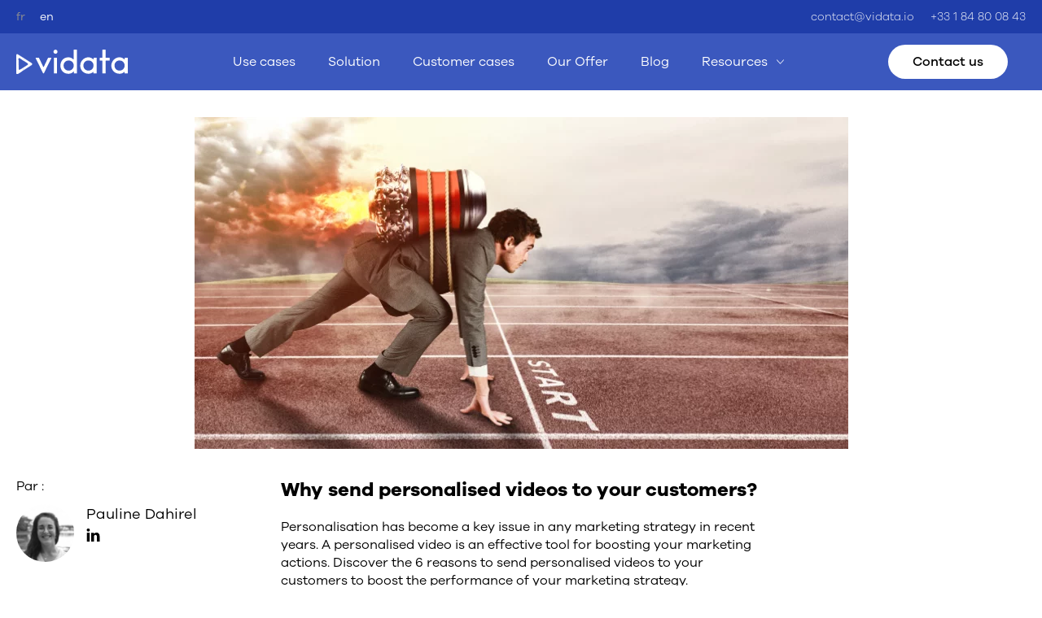

--- FILE ---
content_type: text/html; charset=UTF-8
request_url: https://vidata.io/en/blog/why-send-personalised-videos-to-your-customers/
body_size: 26972
content:
<!doctype html>
<html lang="en-US" prefix="og: https://ogp.me/ns#">
<head><meta charset="UTF-8"><script>if(navigator.userAgent.match(/MSIE|Internet Explorer/i)||navigator.userAgent.match(/Trident\/7\..*?rv:11/i)){var href=document.location.href;if(!href.match(/[?&]nowprocket/)){if(href.indexOf("?")==-1){if(href.indexOf("#")==-1){document.location.href=href+"?nowprocket=1"}else{document.location.href=href.replace("#","?nowprocket=1#")}}else{if(href.indexOf("#")==-1){document.location.href=href+"&nowprocket=1"}else{document.location.href=href.replace("#","&nowprocket=1#")}}}}</script><script>class RocketLazyLoadScripts{constructor(){this.v="1.2.3",this.triggerEvents=["keydown","mousedown","mousemove","touchmove","touchstart","touchend","wheel"],this.userEventHandler=this._triggerListener.bind(this),this.touchStartHandler=this._onTouchStart.bind(this),this.touchMoveHandler=this._onTouchMove.bind(this),this.touchEndHandler=this._onTouchEnd.bind(this),this.clickHandler=this._onClick.bind(this),this.interceptedClicks=[],window.addEventListener("pageshow",t=>{this.persisted=t.persisted}),window.addEventListener("DOMContentLoaded",()=>{this._preconnect3rdParties()}),this.delayedScripts={normal:[],async:[],defer:[]},this.trash=[],this.allJQueries=[]}_addUserInteractionListener(t){if(document.hidden){t._triggerListener();return}this.triggerEvents.forEach(e=>window.addEventListener(e,t.userEventHandler,{passive:!0})),window.addEventListener("touchstart",t.touchStartHandler,{passive:!0}),window.addEventListener("mousedown",t.touchStartHandler),document.addEventListener("visibilitychange",t.userEventHandler)}_removeUserInteractionListener(){this.triggerEvents.forEach(t=>window.removeEventListener(t,this.userEventHandler,{passive:!0})),document.removeEventListener("visibilitychange",this.userEventHandler)}_onTouchStart(t){"HTML"!==t.target.tagName&&(window.addEventListener("touchend",this.touchEndHandler),window.addEventListener("mouseup",this.touchEndHandler),window.addEventListener("touchmove",this.touchMoveHandler,{passive:!0}),window.addEventListener("mousemove",this.touchMoveHandler),t.target.addEventListener("click",this.clickHandler),this._renameDOMAttribute(t.target,"onclick","rocket-onclick"),this._pendingClickStarted())}_onTouchMove(t){window.removeEventListener("touchend",this.touchEndHandler),window.removeEventListener("mouseup",this.touchEndHandler),window.removeEventListener("touchmove",this.touchMoveHandler,{passive:!0}),window.removeEventListener("mousemove",this.touchMoveHandler),t.target.removeEventListener("click",this.clickHandler),this._renameDOMAttribute(t.target,"rocket-onclick","onclick"),this._pendingClickFinished()}_onTouchEnd(t){window.removeEventListener("touchend",this.touchEndHandler),window.removeEventListener("mouseup",this.touchEndHandler),window.removeEventListener("touchmove",this.touchMoveHandler,{passive:!0}),window.removeEventListener("mousemove",this.touchMoveHandler)}_onClick(t){t.target.removeEventListener("click",this.clickHandler),this._renameDOMAttribute(t.target,"rocket-onclick","onclick"),this.interceptedClicks.push(t),t.preventDefault(),t.stopPropagation(),t.stopImmediatePropagation(),this._pendingClickFinished()}_replayClicks(){window.removeEventListener("touchstart",this.touchStartHandler,{passive:!0}),window.removeEventListener("mousedown",this.touchStartHandler),this.interceptedClicks.forEach(t=>{t.target.dispatchEvent(new MouseEvent("click",{view:t.view,bubbles:!0,cancelable:!0}))})}_waitForPendingClicks(){return new Promise(t=>{this._isClickPending?this._pendingClickFinished=t:t()})}_pendingClickStarted(){this._isClickPending=!0}_pendingClickFinished(){this._isClickPending=!1}_renameDOMAttribute(t,e,r){t.hasAttribute&&t.hasAttribute(e)&&(event.target.setAttribute(r,event.target.getAttribute(e)),event.target.removeAttribute(e))}_triggerListener(){this._removeUserInteractionListener(this),"loading"===document.readyState?document.addEventListener("DOMContentLoaded",this._loadEverythingNow.bind(this)):this._loadEverythingNow()}_preconnect3rdParties(){let t=[];document.querySelectorAll("script[type=rocketlazyloadscript]").forEach(e=>{if(e.hasAttribute("src")){let r=new URL(e.src).origin;r!==location.origin&&t.push({src:r,crossOrigin:e.crossOrigin||"module"===e.getAttribute("data-rocket-type")})}}),t=[...new Map(t.map(t=>[JSON.stringify(t),t])).values()],this._batchInjectResourceHints(t,"preconnect")}async _loadEverythingNow(){this.lastBreath=Date.now(),this._delayEventListeners(this),this._delayJQueryReady(this),this._handleDocumentWrite(),this._registerAllDelayedScripts(),this._preloadAllScripts(),await this._loadScriptsFromList(this.delayedScripts.normal),await this._loadScriptsFromList(this.delayedScripts.defer),await this._loadScriptsFromList(this.delayedScripts.async);try{await this._triggerDOMContentLoaded(),await this._triggerWindowLoad()}catch(t){console.error(t)}window.dispatchEvent(new Event("rocket-allScriptsLoaded")),this._waitForPendingClicks().then(()=>{this._replayClicks()}),this._emptyTrash()}_registerAllDelayedScripts(){document.querySelectorAll("script[type=rocketlazyloadscript]").forEach(t=>{t.hasAttribute("data-rocket-src")?t.hasAttribute("async")&&!1!==t.async?this.delayedScripts.async.push(t):t.hasAttribute("defer")&&!1!==t.defer||"module"===t.getAttribute("data-rocket-type")?this.delayedScripts.defer.push(t):this.delayedScripts.normal.push(t):this.delayedScripts.normal.push(t)})}async _transformScript(t){return new Promise((await this._littleBreath(),navigator.userAgent.indexOf("Firefox/")>0||""===navigator.vendor)?e=>{let r=document.createElement("script");[...t.attributes].forEach(t=>{let e=t.nodeName;"type"!==e&&("data-rocket-type"===e&&(e="type"),"data-rocket-src"===e&&(e="src"),r.setAttribute(e,t.nodeValue))}),t.text&&(r.text=t.text),r.hasAttribute("src")?(r.addEventListener("load",e),r.addEventListener("error",e)):(r.text=t.text,e());try{t.parentNode.replaceChild(r,t)}catch(i){e()}}:async e=>{function r(){t.setAttribute("data-rocket-status","failed"),e()}try{let i=t.getAttribute("data-rocket-type"),n=t.getAttribute("data-rocket-src");t.text,i?(t.type=i,t.removeAttribute("data-rocket-type")):t.removeAttribute("type"),t.addEventListener("load",function r(){t.setAttribute("data-rocket-status","executed"),e()}),t.addEventListener("error",r),n?(t.removeAttribute("data-rocket-src"),t.src=n):t.src="data:text/javascript;base64,"+window.btoa(unescape(encodeURIComponent(t.text)))}catch(s){r()}})}async _loadScriptsFromList(t){let e=t.shift();return e&&e.isConnected?(await this._transformScript(e),this._loadScriptsFromList(t)):Promise.resolve()}_preloadAllScripts(){this._batchInjectResourceHints([...this.delayedScripts.normal,...this.delayedScripts.defer,...this.delayedScripts.async],"preload")}_batchInjectResourceHints(t,e){var r=document.createDocumentFragment();t.forEach(t=>{let i=t.getAttribute&&t.getAttribute("data-rocket-src")||t.src;if(i){let n=document.createElement("link");n.href=i,n.rel=e,"preconnect"!==e&&(n.as="script"),t.getAttribute&&"module"===t.getAttribute("data-rocket-type")&&(n.crossOrigin=!0),t.crossOrigin&&(n.crossOrigin=t.crossOrigin),t.integrity&&(n.integrity=t.integrity),r.appendChild(n),this.trash.push(n)}}),document.head.appendChild(r)}_delayEventListeners(t){let e={};function r(t,r){!function t(r){!e[r]&&(e[r]={originalFunctions:{add:r.addEventListener,remove:r.removeEventListener},eventsToRewrite:[]},r.addEventListener=function(){arguments[0]=i(arguments[0]),e[r].originalFunctions.add.apply(r,arguments)},r.removeEventListener=function(){arguments[0]=i(arguments[0]),e[r].originalFunctions.remove.apply(r,arguments)});function i(t){return e[r].eventsToRewrite.indexOf(t)>=0?"rocket-"+t:t}}(t),e[t].eventsToRewrite.push(r)}function i(t,e){let r=t[e];Object.defineProperty(t,e,{get:()=>r||function(){},set(i){t["rocket"+e]=r=i}})}r(document,"DOMContentLoaded"),r(window,"DOMContentLoaded"),r(window,"load"),r(window,"pageshow"),r(document,"readystatechange"),i(document,"onreadystatechange"),i(window,"onload"),i(window,"onpageshow")}_delayJQueryReady(t){let e;function r(r){if(r&&r.fn&&!t.allJQueries.includes(r)){r.fn.ready=r.fn.init.prototype.ready=function(e){return t.domReadyFired?e.bind(document)(r):document.addEventListener("rocket-DOMContentLoaded",()=>e.bind(document)(r)),r([])};let i=r.fn.on;r.fn.on=r.fn.init.prototype.on=function(){if(this[0]===window){function t(t){return t.split(" ").map(t=>"load"===t||0===t.indexOf("load.")?"rocket-jquery-load":t).join(" ")}"string"==typeof arguments[0]||arguments[0]instanceof String?arguments[0]=t(arguments[0]):"object"==typeof arguments[0]&&Object.keys(arguments[0]).forEach(e=>{let r=arguments[0][e];delete arguments[0][e],arguments[0][t(e)]=r})}return i.apply(this,arguments),this},t.allJQueries.push(r)}e=r}r(window.jQuery),Object.defineProperty(window,"jQuery",{get:()=>e,set(t){r(t)}})}async _triggerDOMContentLoaded(){this.domReadyFired=!0,await this._littleBreath(),document.dispatchEvent(new Event("rocket-DOMContentLoaded")),await this._littleBreath(),window.dispatchEvent(new Event("rocket-DOMContentLoaded")),await this._littleBreath(),document.dispatchEvent(new Event("rocket-readystatechange")),await this._littleBreath(),document.rocketonreadystatechange&&document.rocketonreadystatechange()}async _triggerWindowLoad(){await this._littleBreath(),window.dispatchEvent(new Event("rocket-load")),await this._littleBreath(),window.rocketonload&&window.rocketonload(),await this._littleBreath(),this.allJQueries.forEach(t=>t(window).trigger("rocket-jquery-load")),await this._littleBreath();let t=new Event("rocket-pageshow");t.persisted=this.persisted,window.dispatchEvent(t),await this._littleBreath(),window.rocketonpageshow&&window.rocketonpageshow({persisted:this.persisted})}_handleDocumentWrite(){let t=new Map;document.write=document.writeln=function(e){let r=document.currentScript;r||console.error("WPRocket unable to document.write this: "+e);let i=document.createRange(),n=r.parentElement,s=t.get(r);void 0===s&&(s=r.nextSibling,t.set(r,s));let a=document.createDocumentFragment();i.setStart(a,0),a.appendChild(i.createContextualFragment(e)),n.insertBefore(a,s)}}async _littleBreath(){Date.now()-this.lastBreath>45&&(await this._requestAnimFrame(),this.lastBreath=Date.now())}async _requestAnimFrame(){return document.hidden?new Promise(t=>setTimeout(t)):new Promise(t=>requestAnimationFrame(t))}_emptyTrash(){this.trash.forEach(t=>t.remove())}static run(){let t=new RocketLazyLoadScripts;t._addUserInteractionListener(t)}}RocketLazyLoadScripts.run();</script>
	
	<meta name="viewport" content="width=device-width, initial-scale=1.0, minimum-scale=1, maximum-scale=1, shrink-to-fit=no">
	<link rel="profile" href="https://gmpg.org/xfn/11">
	<link rel="preconnect" href="https://fonts.googleapis.com">
  <link rel="preconnect" href="https://fonts.gstatic.com" crossorigin>
  

		<meta property="og:image"         content="https://vidata.io/wp-content/uploads/2021/11/5-raisons-dintegrer-la-video-personnalisee-pour-booster-vos-actions-marketing.png" />
		<link rel="alternate" hreflang="fr" href="https://vidata.io/blog/integrer-la-video-personnalisee-dans-votre-strategie-marketing/" />
<link rel="alternate" hreflang="en" href="https://vidata.io/en/blog/why-send-personalised-videos-to-your-customers/" />
<link rel="alternate" hreflang="x-default" href="https://vidata.io/blog/integrer-la-video-personnalisee-dans-votre-strategie-marketing/" />

	<!-- This site is optimized with the Yoast SEO Premium plugin v18.8 (Yoast SEO v26.6) - https://yoast.com/wordpress/plugins/seo/ -->
	<title>Why send personalised videos to your customers? - Vidata</title><link rel="preload" as="style" href="https://fonts.googleapis.com/css2?family=Inter:wght@300;400;500;700;800&#038;display=swap" /><link rel="stylesheet" href="https://fonts.googleapis.com/css2?family=Inter:wght@300;400;500;700;800&#038;display=swap" media="print" onload="this.media='all'" /><noscript><link rel="stylesheet" href="https://fonts.googleapis.com/css2?family=Inter:wght@300;400;500;700;800&#038;display=swap" /></noscript>
	<meta name="description" content="A personalised video is an effective tool for boosting your marketing actions. Discover the 6 reasons to send personalised videos to your customers to boost the performance of your marketing strategy." />
	<link rel="canonical" href="https://vidata.io/en/blog/why-send-personalised-videos-to-your-customers/" />
	<meta property="og:locale" content="en_US" />
	<meta property="og:type" content="article" />
	<meta property="og:title" content="Why send personalised videos to your customers?" />
	<meta property="og:description" content="A personalised video is an effective tool for boosting your marketing actions. Discover the 6 reasons to send personalised videos to your customers to boost the performance of your marketing strategy." />
	<meta property="og:url" content="https://vidata.io/en/blog/why-send-personalised-videos-to-your-customers/" />
	<meta property="og:site_name" content="Vidata" />
	<meta property="article:publisher" content="https://fr-fr.facebook.com/MySuperSouvenir/" />
	<meta property="article:modified_time" content="2022-04-06T15:24:29+00:00" />
	<meta property="og:image" content="https://vidata.io/wp-content/uploads/2021/11/5-raisons-dintegrer-la-video-personnalisee-pour-booster-vos-actions-marketing.png" />
	<meta property="og:image:width" content="803" />
	<meta property="og:image:height" content="408" />
	<meta property="og:image:type" content="image/png" />
	<meta name="twitter:card" content="summary_large_image" />
	<meta name="twitter:site" content="@vidata_io" />
	<meta name="twitter:label1" content="Est. reading time" />
	<meta name="twitter:data1" content="5 minutes" />
	<script type="application/ld+json" class="yoast-schema-graph">{"@context":"https://schema.org","@graph":[{"@type":"WebPage","@id":"https://vidata.io/en/blog/why-send-personalised-videos-to-your-customers/","url":"https://vidata.io/en/blog/why-send-personalised-videos-to-your-customers/","name":"Why send personalised videos to your customers? - Vidata","isPartOf":{"@id":"https://vidata.io/en/#website"},"primaryImageOfPage":{"@id":"https://vidata.io/en/blog/why-send-personalised-videos-to-your-customers/#primaryimage"},"image":{"@id":"https://vidata.io/en/blog/why-send-personalised-videos-to-your-customers/#primaryimage"},"thumbnailUrl":"https://vidata.io/wp-content/uploads/2021/11/5-raisons-dintegrer-la-video-personnalisee-pour-booster-vos-actions-marketing.png","datePublished":"2022-04-06T15:24:27+00:00","dateModified":"2022-04-06T15:24:29+00:00","description":"A personalised video is an effective tool for boosting your marketing actions. Discover the 6 reasons to send personalised videos to your customers to boost the performance of your marketing strategy.","breadcrumb":{"@id":"https://vidata.io/en/blog/why-send-personalised-videos-to-your-customers/#breadcrumb"},"inLanguage":"en-US","potentialAction":[{"@type":"ReadAction","target":["https://vidata.io/en/blog/why-send-personalised-videos-to-your-customers/"]}],"video":[{"@id":"https://vidata.io/en/blog/why-send-personalised-videos-to-your-customers/#video"}]},{"@type":"ImageObject","inLanguage":"en-US","@id":"https://vidata.io/en/blog/why-send-personalised-videos-to-your-customers/#primaryimage","url":"https://vidata.io/wp-content/uploads/2021/11/5-raisons-dintegrer-la-video-personnalisee-pour-booster-vos-actions-marketing.png","contentUrl":"https://vidata.io/wp-content/uploads/2021/11/5-raisons-dintegrer-la-video-personnalisee-pour-booster-vos-actions-marketing.png","width":803,"height":408,"caption":"Intégrer la vidéo personnalisée pour booster vos actions marketing"},{"@type":"BreadcrumbList","@id":"https://vidata.io/en/blog/why-send-personalised-videos-to-your-customers/#breadcrumb","itemListElement":[{"@type":"ListItem","position":1,"name":"Accueil","item":"https://vidata.io/en/"},{"@type":"ListItem","position":2,"name":"Why send personalised videos to your customers?"}]},{"@type":"WebSite","@id":"https://vidata.io/en/#website","url":"https://vidata.io/en/","name":"Vidata","description":"","publisher":{"@id":"https://vidata.io/en/#organization"},"potentialAction":[{"@type":"SearchAction","target":{"@type":"EntryPoint","urlTemplate":"https://vidata.io/en/?s={search_term_string}"},"query-input":{"@type":"PropertyValueSpecification","valueRequired":true,"valueName":"search_term_string"}}],"inLanguage":"en-US"},{"@type":"Organization","@id":"https://vidata.io/en/#organization","name":"VIDATA","url":"https://vidata.io/en/","logo":{"@type":"ImageObject","inLanguage":"en-US","@id":"https://vidata.io/en/#/schema/logo/image/","url":"https://vidata.io/wp-content/uploads/2022/04/logo-vidata.png","contentUrl":"https://vidata.io/wp-content/uploads/2022/04/logo-vidata.png","width":1200,"height":630,"caption":"VIDATA"},"image":{"@id":"https://vidata.io/en/#/schema/logo/image/"},"sameAs":["https://fr-fr.facebook.com/MySuperSouvenir/","https://x.com/vidata_io","https://www.linkedin.com/company/vidata/"]},{"@type":"VideoObject","@id":"https://vidata.io/en/blog/why-send-personalised-videos-to-your-customers/#video","name":"Why send personalised videos to your customers? - Vidata","isPartOf":{"@id":"https://vidata.io/en/blog/why-send-personalised-videos-to-your-customers/"},"thumbnailUrl":"https://vidata.io/wp-content/uploads/2022/04/mrqybzyrx0a-1.jpg","description":"A personalised video is an effective tool for boosting your marketing actions. Discover the 6 reasons to send personalised videos to your customers to boost the performance of your marketing strategy.","uploadDate":"2022-04-06","width":480,"height":270,"embedUrl":"https://www.youtube.com/embed/MrqYbZYrX0A","duration":"PT56S","isFamilyFriendly":"true","inLanguage":"en-US"}]}</script>
	<meta property="og:video" content="https://www.youtube.com/embed/MrqYbZYrX0A" />
	<meta property="og:video:type" content="text/html" />
	<meta property="og:video:duration" content="56" />
	<meta property="og:video:width" content="480" />
	<meta property="og:video:height" content="270" />
	<meta property="ya:ovs:adult" content="false" />
	<meta property="ya:ovs:upload_date" content="2022-04-06T15:24:27+00:00" />
	<meta property="ya:ovs:allow_embed" content="true" />
	<!-- / Yoast SEO Premium plugin. -->



<!-- Search Engine Optimization by Rank Math - https://rankmath.com/ -->
<title>Why send personalised videos to your customers? - Vidata</title>
<meta name="description" content="A personalised video is an effective tool for boosting your marketing actions Discover the 6 reasons to send personalised videos to your customers to boost the performance of your marketing strategy."/>
<meta name="robots" content="follow, index, max-snippet:-1, max-video-preview:-1, max-image-preview:large"/>
<link rel="canonical" href="https://vidata.io/en/blog/why-send-personalised-videos-to-your-customers/" />
<meta property="og:locale" content="en_US" />
<meta property="og:type" content="article" />
<meta property="og:title" content="Why send personalised videos to your customers? - Vidata" />
<meta property="og:description" content="A personalised video is an effective tool for boosting your marketing actions Discover the 6 reasons to send personalised videos to your customers to boost the performance of your marketing strategy." />
<meta property="og:url" content="https://vidata.io/en/blog/why-send-personalised-videos-to-your-customers/" />
<meta property="og:site_name" content="Vidata" />
<meta property="og:updated_time" content="2022-04-06T15:24:29+00:00" />
<meta property="og:image" content="https://vidata.io/wp-content/uploads/2021/11/5-raisons-dintegrer-la-video-personnalisee-pour-booster-vos-actions-marketing.png" />
<meta property="og:image:secure_url" content="https://vidata.io/wp-content/uploads/2021/11/5-raisons-dintegrer-la-video-personnalisee-pour-booster-vos-actions-marketing.png" />
<meta property="og:image:width" content="803" />
<meta property="og:image:height" content="408" />
<meta property="og:image:alt" content="Intégrer la vidéo personnalisée pour booster vos actions marketing" />
<meta property="og:image:type" content="image/png" />
<meta property="article:published_time" content="2022-04-06T15:24:27+00:00" />
<meta property="article:modified_time" content="2022-04-06T15:24:29+00:00" />
<meta name="twitter:card" content="summary_large_image" />
<meta name="twitter:title" content="Why send personalised videos to your customers? - Vidata" />
<meta name="twitter:description" content="A personalised video is an effective tool for boosting your marketing actions Discover the 6 reasons to send personalised videos to your customers to boost the performance of your marketing strategy." />
<meta name="twitter:image" content="https://vidata.io/wp-content/uploads/2021/11/5-raisons-dintegrer-la-video-personnalisee-pour-booster-vos-actions-marketing.png" />
<script type="application/ld+json" class="rank-math-schema">{"@context":"https://schema.org","@graph":[{"@type":"Place","@id":"https://vidata.io/en/#place/","address":{"@type":"PostalAddress","streetAddress":"15 RUE MOUSSORGSKI","addressLocality":"PARIS","postalCode":"75018","addressCountry":"FRANCE"}},{"@type":"Organization","@id":"https://vidata.io/en/#organization/","name":"VIDATA","url":"https://vidata.io","email":"contact@vidata.io","address":{"@type":"PostalAddress","streetAddress":"15 RUE MOUSSORGSKI","addressLocality":"PARIS","postalCode":"75018","addressCountry":"FRANCE"},"logo":{"@type":"ImageObject","@id":"https://vidata.io/en/#logo/","url":"https://vidata.io/wp-content/uploads/2022/04/logo-vidata.png","contentUrl":"https://vidata.io/wp-content/uploads/2022/04/logo-vidata.png","caption":"VIDATA","inLanguage":"en-US","width":"1200","height":"630"},"contactPoint":[{"@type":"ContactPoint","telephone":"01 84 80 08 43","contactType":"customer support"}],"location":{"@id":"https://vidata.io/en/#place/"}},{"@type":"WebSite","@id":"https://vidata.io/en/#website/","url":"https://vidata.io/en/","name":"VIDATA","publisher":{"@id":"https://vidata.io/en/#organization/"},"inLanguage":"en-US"},{"@type":"ImageObject","@id":"https://vidata.io/wp-content/uploads/2021/11/5-raisons-dintegrer-la-video-personnalisee-pour-booster-vos-actions-marketing.png","url":"https://vidata.io/wp-content/uploads/2021/11/5-raisons-dintegrer-la-video-personnalisee-pour-booster-vos-actions-marketing.png","width":"803","height":"408","caption":"Int\u00e9grer la vid\u00e9o personnalis\u00e9e pour booster vos actions marketing","inLanguage":"en-US"},{"@type":"BreadcrumbList","@id":"https://vidata.io/en/blog/why-send-personalised-videos-to-your-customers/#breadcrumb","itemListElement":[{"@type":"ListItem","position":"1","item":{"@id":"https://vidata.io","name":"Accueil"}},{"@type":"ListItem","position":"2","item":{"@id":"https://vidata.io/en/blog/why-send-personalised-videos-to-your-customers/","name":"Why send personalised videos to your customers?"}}]},{"@type":"WebPage","@id":"https://vidata.io/en/blog/why-send-personalised-videos-to-your-customers/#webpage","url":"https://vidata.io/en/blog/why-send-personalised-videos-to-your-customers/","name":"Why send personalised videos to your customers? - Vidata","datePublished":"2022-04-06T15:24:27+00:00","dateModified":"2022-04-06T15:24:29+00:00","isPartOf":{"@id":"https://vidata.io/en/#website/"},"primaryImageOfPage":{"@id":"https://vidata.io/wp-content/uploads/2021/11/5-raisons-dintegrer-la-video-personnalisee-pour-booster-vos-actions-marketing.png"},"inLanguage":"en-US","breadcrumb":{"@id":"https://vidata.io/en/blog/why-send-personalised-videos-to-your-customers/#breadcrumb"}},{"@type":"Person","@id":"https://vidata.io/en/blog/why-send-personalised-videos-to-your-customers/#author","name":"admin","image":{"@type":"ImageObject","@id":"https://secure.gravatar.com/avatar/ddcd34f3f7eb65d9eb1c8e359ba5ba1f72013900679353f156b90f1acfa8a244?s=96&amp;d=mm&amp;r=g","url":"https://secure.gravatar.com/avatar/ddcd34f3f7eb65d9eb1c8e359ba5ba1f72013900679353f156b90f1acfa8a244?s=96&amp;d=mm&amp;r=g","caption":"admin","inLanguage":"en-US"},"sameAs":["https://dev.colibrity.com/vidata"],"worksFor":{"@id":"https://vidata.io/en/#organization/"}},{"@type":"Article","headline":"Why send personalised videos to your customers? - Vidata - Vidata","keywords":"personalised videos","datePublished":"2022-04-06T15:24:27+00:00","dateModified":"2022-04-06T15:24:29+00:00","author":{"@id":"https://vidata.io/en/blog/why-send-personalised-videos-to-your-customers/#author","name":"admin"},"publisher":{"@id":"https://vidata.io/en/#organization/"},"description":"A personalised video is an effective tool for boosting your marketing actions Discover the 6 reasons to send personalised videos to your customers to boost the performance of your marketing strategy.","name":"Why send personalised videos to your customers? - Vidata - Vidata","@id":"https://vidata.io/en/blog/why-send-personalised-videos-to-your-customers/#richSnippet","isPartOf":{"@id":"https://vidata.io/en/blog/why-send-personalised-videos-to-your-customers/#webpage"},"image":{"@id":"https://vidata.io/wp-content/uploads/2021/11/5-raisons-dintegrer-la-video-personnalisee-pour-booster-vos-actions-marketing.png"},"inLanguage":"en-US","mainEntityOfPage":{"@id":"https://vidata.io/en/blog/why-send-personalised-videos-to-your-customers/#webpage"}}]}</script>
<!-- /Rank Math WordPress SEO plugin -->

<link rel='dns-prefetch' href='//js.hs-scripts.com' />
<link rel='dns-prefetch' href='//cdn.jsdelivr.net' />
<link rel='dns-prefetch' href='//www.googletagmanager.com' />
<link rel='dns-prefetch' href='//cdnjs.cloudflare.com' />
<link rel='dns-prefetch' href='//pagead2.googlesyndication.com' />
<link href='https://fonts.gstatic.com' crossorigin rel='preconnect' />
<link rel="alternate" type="application/rss+xml" title="Vidata &raquo; Feed" href="https://vidata.io/en/feed/" />
<link rel="alternate" type="application/rss+xml" title="Vidata &raquo; Comments Feed" href="https://vidata.io/en/comments/feed/" />
<link rel="alternate" title="oEmbed (JSON)" type="application/json+oembed" href="https://vidata.io/en/wp-json/oembed/1.0/embed?url=https%3A%2F%2Fvidata.io%2Fen%2Fblog%2Fwhy-send-personalised-videos-to-your-customers%2F" />
<link rel="alternate" title="oEmbed (XML)" type="text/xml+oembed" href="https://vidata.io/en/wp-json/oembed/1.0/embed?url=https%3A%2F%2Fvidata.io%2Fen%2Fblog%2Fwhy-send-personalised-videos-to-your-customers%2F&#038;format=xml" />
<style id='wp-img-auto-sizes-contain-inline-css'>
img:is([sizes=auto i],[sizes^="auto," i]){contain-intrinsic-size:3000px 1500px}
/*# sourceURL=wp-img-auto-sizes-contain-inline-css */
</style>
<style id='wp-emoji-styles-inline-css'>

	img.wp-smiley, img.emoji {
		display: inline !important;
		border: none !important;
		box-shadow: none !important;
		height: 1em !important;
		width: 1em !important;
		margin: 0 0.07em !important;
		vertical-align: -0.1em !important;
		background: none !important;
		padding: 0 !important;
	}
/*# sourceURL=wp-emoji-styles-inline-css */
</style>
<link rel='stylesheet' id='wp-block-library-css' href='https://vidata.io/wp-includes/css/dist/block-library/style.min.css?ver=6.9' media='all' />
<style id='wp-block-button-inline-css'>
.wp-block-button__link{align-content:center;box-sizing:border-box;cursor:pointer;display:inline-block;height:100%;text-align:center;word-break:break-word}.wp-block-button__link.aligncenter{text-align:center}.wp-block-button__link.alignright{text-align:right}:where(.wp-block-button__link){border-radius:9999px;box-shadow:none;padding:calc(.667em + 2px) calc(1.333em + 2px);text-decoration:none}.wp-block-button[style*=text-decoration] .wp-block-button__link{text-decoration:inherit}.wp-block-buttons>.wp-block-button.has-custom-width{max-width:none}.wp-block-buttons>.wp-block-button.has-custom-width .wp-block-button__link{width:100%}.wp-block-buttons>.wp-block-button.has-custom-font-size .wp-block-button__link{font-size:inherit}.wp-block-buttons>.wp-block-button.wp-block-button__width-25{width:calc(25% - var(--wp--style--block-gap, .5em)*.75)}.wp-block-buttons>.wp-block-button.wp-block-button__width-50{width:calc(50% - var(--wp--style--block-gap, .5em)*.5)}.wp-block-buttons>.wp-block-button.wp-block-button__width-75{width:calc(75% - var(--wp--style--block-gap, .5em)*.25)}.wp-block-buttons>.wp-block-button.wp-block-button__width-100{flex-basis:100%;width:100%}.wp-block-buttons.is-vertical>.wp-block-button.wp-block-button__width-25{width:25%}.wp-block-buttons.is-vertical>.wp-block-button.wp-block-button__width-50{width:50%}.wp-block-buttons.is-vertical>.wp-block-button.wp-block-button__width-75{width:75%}.wp-block-button.is-style-squared,.wp-block-button__link.wp-block-button.is-style-squared{border-radius:0}.wp-block-button.no-border-radius,.wp-block-button__link.no-border-radius{border-radius:0!important}:root :where(.wp-block-button .wp-block-button__link.is-style-outline),:root :where(.wp-block-button.is-style-outline>.wp-block-button__link){border:2px solid;padding:.667em 1.333em}:root :where(.wp-block-button .wp-block-button__link.is-style-outline:not(.has-text-color)),:root :where(.wp-block-button.is-style-outline>.wp-block-button__link:not(.has-text-color)){color:currentColor}:root :where(.wp-block-button .wp-block-button__link.is-style-outline:not(.has-background)),:root :where(.wp-block-button.is-style-outline>.wp-block-button__link:not(.has-background)){background-color:initial;background-image:none}
/*# sourceURL=https://vidata.io/wp-includes/blocks/button/style.min.css */
</style>
<style id='wp-block-heading-inline-css'>
h1:where(.wp-block-heading).has-background,h2:where(.wp-block-heading).has-background,h3:where(.wp-block-heading).has-background,h4:where(.wp-block-heading).has-background,h5:where(.wp-block-heading).has-background,h6:where(.wp-block-heading).has-background{padding:1.25em 2.375em}h1.has-text-align-left[style*=writing-mode]:where([style*=vertical-lr]),h1.has-text-align-right[style*=writing-mode]:where([style*=vertical-rl]),h2.has-text-align-left[style*=writing-mode]:where([style*=vertical-lr]),h2.has-text-align-right[style*=writing-mode]:where([style*=vertical-rl]),h3.has-text-align-left[style*=writing-mode]:where([style*=vertical-lr]),h3.has-text-align-right[style*=writing-mode]:where([style*=vertical-rl]),h4.has-text-align-left[style*=writing-mode]:where([style*=vertical-lr]),h4.has-text-align-right[style*=writing-mode]:where([style*=vertical-rl]),h5.has-text-align-left[style*=writing-mode]:where([style*=vertical-lr]),h5.has-text-align-right[style*=writing-mode]:where([style*=vertical-rl]),h6.has-text-align-left[style*=writing-mode]:where([style*=vertical-lr]),h6.has-text-align-right[style*=writing-mode]:where([style*=vertical-rl]){rotate:180deg}
/*# sourceURL=https://vidata.io/wp-includes/blocks/heading/style.min.css */
</style>
<style id='wp-block-list-inline-css'>
ol,ul{box-sizing:border-box}:root :where(.wp-block-list.has-background){padding:1.25em 2.375em}
/*# sourceURL=https://vidata.io/wp-includes/blocks/list/style.min.css */
</style>
<style id='wp-block-buttons-inline-css'>
.wp-block-buttons{box-sizing:border-box}.wp-block-buttons.is-vertical{flex-direction:column}.wp-block-buttons.is-vertical>.wp-block-button:last-child{margin-bottom:0}.wp-block-buttons>.wp-block-button{display:inline-block;margin:0}.wp-block-buttons.is-content-justification-left{justify-content:flex-start}.wp-block-buttons.is-content-justification-left.is-vertical{align-items:flex-start}.wp-block-buttons.is-content-justification-center{justify-content:center}.wp-block-buttons.is-content-justification-center.is-vertical{align-items:center}.wp-block-buttons.is-content-justification-right{justify-content:flex-end}.wp-block-buttons.is-content-justification-right.is-vertical{align-items:flex-end}.wp-block-buttons.is-content-justification-space-between{justify-content:space-between}.wp-block-buttons.aligncenter{text-align:center}.wp-block-buttons:not(.is-content-justification-space-between,.is-content-justification-right,.is-content-justification-left,.is-content-justification-center) .wp-block-button.aligncenter{margin-left:auto;margin-right:auto;width:100%}.wp-block-buttons[style*=text-decoration] .wp-block-button,.wp-block-buttons[style*=text-decoration] .wp-block-button__link{text-decoration:inherit}.wp-block-buttons.has-custom-font-size .wp-block-button__link{font-size:inherit}.wp-block-buttons .wp-block-button__link{width:100%}.wp-block-button.aligncenter{text-align:center}
/*# sourceURL=https://vidata.io/wp-includes/blocks/buttons/style.min.css */
</style>
<style id='wp-block-embed-inline-css'>
.wp-block-embed.alignleft,.wp-block-embed.alignright,.wp-block[data-align=left]>[data-type="core/embed"],.wp-block[data-align=right]>[data-type="core/embed"]{max-width:360px;width:100%}.wp-block-embed.alignleft .wp-block-embed__wrapper,.wp-block-embed.alignright .wp-block-embed__wrapper,.wp-block[data-align=left]>[data-type="core/embed"] .wp-block-embed__wrapper,.wp-block[data-align=right]>[data-type="core/embed"] .wp-block-embed__wrapper{min-width:280px}.wp-block-cover .wp-block-embed{min-height:240px;min-width:320px}.wp-block-embed{overflow-wrap:break-word}.wp-block-embed :where(figcaption){margin-bottom:1em;margin-top:.5em}.wp-block-embed iframe{max-width:100%}.wp-block-embed__wrapper{position:relative}.wp-embed-responsive .wp-has-aspect-ratio .wp-block-embed__wrapper:before{content:"";display:block;padding-top:50%}.wp-embed-responsive .wp-has-aspect-ratio iframe{bottom:0;height:100%;left:0;position:absolute;right:0;top:0;width:100%}.wp-embed-responsive .wp-embed-aspect-21-9 .wp-block-embed__wrapper:before{padding-top:42.85%}.wp-embed-responsive .wp-embed-aspect-18-9 .wp-block-embed__wrapper:before{padding-top:50%}.wp-embed-responsive .wp-embed-aspect-16-9 .wp-block-embed__wrapper:before{padding-top:56.25%}.wp-embed-responsive .wp-embed-aspect-4-3 .wp-block-embed__wrapper:before{padding-top:75%}.wp-embed-responsive .wp-embed-aspect-1-1 .wp-block-embed__wrapper:before{padding-top:100%}.wp-embed-responsive .wp-embed-aspect-9-16 .wp-block-embed__wrapper:before{padding-top:177.77%}.wp-embed-responsive .wp-embed-aspect-1-2 .wp-block-embed__wrapper:before{padding-top:200%}
/*# sourceURL=https://vidata.io/wp-includes/blocks/embed/style.min.css */
</style>
<style id='wp-block-paragraph-inline-css'>
.is-small-text{font-size:.875em}.is-regular-text{font-size:1em}.is-large-text{font-size:2.25em}.is-larger-text{font-size:3em}.has-drop-cap:not(:focus):first-letter{float:left;font-size:8.4em;font-style:normal;font-weight:100;line-height:.68;margin:.05em .1em 0 0;text-transform:uppercase}body.rtl .has-drop-cap:not(:focus):first-letter{float:none;margin-left:.1em}p.has-drop-cap.has-background{overflow:hidden}:root :where(p.has-background){padding:1.25em 2.375em}:where(p.has-text-color:not(.has-link-color)) a{color:inherit}p.has-text-align-left[style*="writing-mode:vertical-lr"],p.has-text-align-right[style*="writing-mode:vertical-rl"]{rotate:180deg}
/*# sourceURL=https://vidata.io/wp-includes/blocks/paragraph/style.min.css */
</style>
<style id='global-styles-inline-css'>
:root{--wp--preset--aspect-ratio--square: 1;--wp--preset--aspect-ratio--4-3: 4/3;--wp--preset--aspect-ratio--3-4: 3/4;--wp--preset--aspect-ratio--3-2: 3/2;--wp--preset--aspect-ratio--2-3: 2/3;--wp--preset--aspect-ratio--16-9: 16/9;--wp--preset--aspect-ratio--9-16: 9/16;--wp--preset--color--black: #000000;--wp--preset--color--cyan-bluish-gray: #abb8c3;--wp--preset--color--white: #ffffff;--wp--preset--color--pale-pink: #f78da7;--wp--preset--color--vivid-red: #cf2e2e;--wp--preset--color--luminous-vivid-orange: #ff6900;--wp--preset--color--luminous-vivid-amber: #fcb900;--wp--preset--color--light-green-cyan: #7bdcb5;--wp--preset--color--vivid-green-cyan: #00d084;--wp--preset--color--pale-cyan-blue: #8ed1fc;--wp--preset--color--vivid-cyan-blue: #0693e3;--wp--preset--color--vivid-purple: #9b51e0;--wp--preset--gradient--vivid-cyan-blue-to-vivid-purple: linear-gradient(135deg,rgb(6,147,227) 0%,rgb(155,81,224) 100%);--wp--preset--gradient--light-green-cyan-to-vivid-green-cyan: linear-gradient(135deg,rgb(122,220,180) 0%,rgb(0,208,130) 100%);--wp--preset--gradient--luminous-vivid-amber-to-luminous-vivid-orange: linear-gradient(135deg,rgb(252,185,0) 0%,rgb(255,105,0) 100%);--wp--preset--gradient--luminous-vivid-orange-to-vivid-red: linear-gradient(135deg,rgb(255,105,0) 0%,rgb(207,46,46) 100%);--wp--preset--gradient--very-light-gray-to-cyan-bluish-gray: linear-gradient(135deg,rgb(238,238,238) 0%,rgb(169,184,195) 100%);--wp--preset--gradient--cool-to-warm-spectrum: linear-gradient(135deg,rgb(74,234,220) 0%,rgb(151,120,209) 20%,rgb(207,42,186) 40%,rgb(238,44,130) 60%,rgb(251,105,98) 80%,rgb(254,248,76) 100%);--wp--preset--gradient--blush-light-purple: linear-gradient(135deg,rgb(255,206,236) 0%,rgb(152,150,240) 100%);--wp--preset--gradient--blush-bordeaux: linear-gradient(135deg,rgb(254,205,165) 0%,rgb(254,45,45) 50%,rgb(107,0,62) 100%);--wp--preset--gradient--luminous-dusk: linear-gradient(135deg,rgb(255,203,112) 0%,rgb(199,81,192) 50%,rgb(65,88,208) 100%);--wp--preset--gradient--pale-ocean: linear-gradient(135deg,rgb(255,245,203) 0%,rgb(182,227,212) 50%,rgb(51,167,181) 100%);--wp--preset--gradient--electric-grass: linear-gradient(135deg,rgb(202,248,128) 0%,rgb(113,206,126) 100%);--wp--preset--gradient--midnight: linear-gradient(135deg,rgb(2,3,129) 0%,rgb(40,116,252) 100%);--wp--preset--font-size--small: 13px;--wp--preset--font-size--medium: 20px;--wp--preset--font-size--large: 36px;--wp--preset--font-size--x-large: 42px;--wp--preset--spacing--20: 0.44rem;--wp--preset--spacing--30: 0.67rem;--wp--preset--spacing--40: 1rem;--wp--preset--spacing--50: 1.5rem;--wp--preset--spacing--60: 2.25rem;--wp--preset--spacing--70: 3.38rem;--wp--preset--spacing--80: 5.06rem;--wp--preset--shadow--natural: 6px 6px 9px rgba(0, 0, 0, 0.2);--wp--preset--shadow--deep: 12px 12px 50px rgba(0, 0, 0, 0.4);--wp--preset--shadow--sharp: 6px 6px 0px rgba(0, 0, 0, 0.2);--wp--preset--shadow--outlined: 6px 6px 0px -3px rgb(255, 255, 255), 6px 6px rgb(0, 0, 0);--wp--preset--shadow--crisp: 6px 6px 0px rgb(0, 0, 0);}:where(.is-layout-flex){gap: 0.5em;}:where(.is-layout-grid){gap: 0.5em;}body .is-layout-flex{display: flex;}.is-layout-flex{flex-wrap: wrap;align-items: center;}.is-layout-flex > :is(*, div){margin: 0;}body .is-layout-grid{display: grid;}.is-layout-grid > :is(*, div){margin: 0;}:where(.wp-block-columns.is-layout-flex){gap: 2em;}:where(.wp-block-columns.is-layout-grid){gap: 2em;}:where(.wp-block-post-template.is-layout-flex){gap: 1.25em;}:where(.wp-block-post-template.is-layout-grid){gap: 1.25em;}.has-black-color{color: var(--wp--preset--color--black) !important;}.has-cyan-bluish-gray-color{color: var(--wp--preset--color--cyan-bluish-gray) !important;}.has-white-color{color: var(--wp--preset--color--white) !important;}.has-pale-pink-color{color: var(--wp--preset--color--pale-pink) !important;}.has-vivid-red-color{color: var(--wp--preset--color--vivid-red) !important;}.has-luminous-vivid-orange-color{color: var(--wp--preset--color--luminous-vivid-orange) !important;}.has-luminous-vivid-amber-color{color: var(--wp--preset--color--luminous-vivid-amber) !important;}.has-light-green-cyan-color{color: var(--wp--preset--color--light-green-cyan) !important;}.has-vivid-green-cyan-color{color: var(--wp--preset--color--vivid-green-cyan) !important;}.has-pale-cyan-blue-color{color: var(--wp--preset--color--pale-cyan-blue) !important;}.has-vivid-cyan-blue-color{color: var(--wp--preset--color--vivid-cyan-blue) !important;}.has-vivid-purple-color{color: var(--wp--preset--color--vivid-purple) !important;}.has-black-background-color{background-color: var(--wp--preset--color--black) !important;}.has-cyan-bluish-gray-background-color{background-color: var(--wp--preset--color--cyan-bluish-gray) !important;}.has-white-background-color{background-color: var(--wp--preset--color--white) !important;}.has-pale-pink-background-color{background-color: var(--wp--preset--color--pale-pink) !important;}.has-vivid-red-background-color{background-color: var(--wp--preset--color--vivid-red) !important;}.has-luminous-vivid-orange-background-color{background-color: var(--wp--preset--color--luminous-vivid-orange) !important;}.has-luminous-vivid-amber-background-color{background-color: var(--wp--preset--color--luminous-vivid-amber) !important;}.has-light-green-cyan-background-color{background-color: var(--wp--preset--color--light-green-cyan) !important;}.has-vivid-green-cyan-background-color{background-color: var(--wp--preset--color--vivid-green-cyan) !important;}.has-pale-cyan-blue-background-color{background-color: var(--wp--preset--color--pale-cyan-blue) !important;}.has-vivid-cyan-blue-background-color{background-color: var(--wp--preset--color--vivid-cyan-blue) !important;}.has-vivid-purple-background-color{background-color: var(--wp--preset--color--vivid-purple) !important;}.has-black-border-color{border-color: var(--wp--preset--color--black) !important;}.has-cyan-bluish-gray-border-color{border-color: var(--wp--preset--color--cyan-bluish-gray) !important;}.has-white-border-color{border-color: var(--wp--preset--color--white) !important;}.has-pale-pink-border-color{border-color: var(--wp--preset--color--pale-pink) !important;}.has-vivid-red-border-color{border-color: var(--wp--preset--color--vivid-red) !important;}.has-luminous-vivid-orange-border-color{border-color: var(--wp--preset--color--luminous-vivid-orange) !important;}.has-luminous-vivid-amber-border-color{border-color: var(--wp--preset--color--luminous-vivid-amber) !important;}.has-light-green-cyan-border-color{border-color: var(--wp--preset--color--light-green-cyan) !important;}.has-vivid-green-cyan-border-color{border-color: var(--wp--preset--color--vivid-green-cyan) !important;}.has-pale-cyan-blue-border-color{border-color: var(--wp--preset--color--pale-cyan-blue) !important;}.has-vivid-cyan-blue-border-color{border-color: var(--wp--preset--color--vivid-cyan-blue) !important;}.has-vivid-purple-border-color{border-color: var(--wp--preset--color--vivid-purple) !important;}.has-vivid-cyan-blue-to-vivid-purple-gradient-background{background: var(--wp--preset--gradient--vivid-cyan-blue-to-vivid-purple) !important;}.has-light-green-cyan-to-vivid-green-cyan-gradient-background{background: var(--wp--preset--gradient--light-green-cyan-to-vivid-green-cyan) !important;}.has-luminous-vivid-amber-to-luminous-vivid-orange-gradient-background{background: var(--wp--preset--gradient--luminous-vivid-amber-to-luminous-vivid-orange) !important;}.has-luminous-vivid-orange-to-vivid-red-gradient-background{background: var(--wp--preset--gradient--luminous-vivid-orange-to-vivid-red) !important;}.has-very-light-gray-to-cyan-bluish-gray-gradient-background{background: var(--wp--preset--gradient--very-light-gray-to-cyan-bluish-gray) !important;}.has-cool-to-warm-spectrum-gradient-background{background: var(--wp--preset--gradient--cool-to-warm-spectrum) !important;}.has-blush-light-purple-gradient-background{background: var(--wp--preset--gradient--blush-light-purple) !important;}.has-blush-bordeaux-gradient-background{background: var(--wp--preset--gradient--blush-bordeaux) !important;}.has-luminous-dusk-gradient-background{background: var(--wp--preset--gradient--luminous-dusk) !important;}.has-pale-ocean-gradient-background{background: var(--wp--preset--gradient--pale-ocean) !important;}.has-electric-grass-gradient-background{background: var(--wp--preset--gradient--electric-grass) !important;}.has-midnight-gradient-background{background: var(--wp--preset--gradient--midnight) !important;}.has-small-font-size{font-size: var(--wp--preset--font-size--small) !important;}.has-medium-font-size{font-size: var(--wp--preset--font-size--medium) !important;}.has-large-font-size{font-size: var(--wp--preset--font-size--large) !important;}.has-x-large-font-size{font-size: var(--wp--preset--font-size--x-large) !important;}
/*# sourceURL=global-styles-inline-css */
</style>

<style id='classic-theme-styles-inline-css'>
/*! This file is auto-generated */
.wp-block-button__link{color:#fff;background-color:#32373c;border-radius:9999px;box-shadow:none;text-decoration:none;padding:calc(.667em + 2px) calc(1.333em + 2px);font-size:1.125em}.wp-block-file__button{background:#32373c;color:#fff;text-decoration:none}
/*# sourceURL=/wp-includes/css/classic-themes.min.css */
</style>
<link data-minify="1" rel='stylesheet' id='wpml-blocks-css' href='https://vidata.io/wp-content/cache/min/1/wp-content/plugins/sitepress-multilingual-cms/dist/css/blocks/styles.css?ver=1760017627' media='all' />
<link data-minify="1" rel='stylesheet' id='contact-form-7-css' href='https://vidata.io/wp-content/cache/min/1/wp-content/plugins/contact-form-7/includes/css/styles.css?ver=1760017627' media='all' />
<link data-minify="1" rel='stylesheet' id='colibrity-style-css' href='https://vidata.io/wp-content/cache/min/1/wp-content/themes/vidata/style.css?ver=1760017627' media='all' />
<link rel='stylesheet' id='bootstrap-css' href='https://vidata.io/wp-content/themes/vidata/assets/css/bootstrap.min.css?ver=6.9' media='all' />
<link data-minify="1" rel='stylesheet' id='swiper-css' href='https://vidata.io/wp-content/cache/min/1/wp-content/themes/vidata/assets/css/swiper-bundle.min.css?ver=1760017627' media='all' />
<link data-minify="1" rel='stylesheet' id='animate-css' href='https://vidata.io/wp-content/cache/min/1/ajax/libs/animate.css/4.1.1/animate.min.css?ver=1760017627' media='all' />
<link data-minify="1" rel='stylesheet' id='normalize-css' href='https://vidata.io/wp-content/cache/min/1/ajax/libs/normalize/8.0.1/normalize.min.css?ver=1760017627' media='all' />
<link data-minify="1" rel='stylesheet' id='scroll-css' href='https://vidata.io/wp-content/cache/min/1/npm/simple-scrollbar@latest/simple-scrollbar.css?ver=1760017628' media='all' />
<link data-minify="1" rel='stylesheet' id='style-css' href='https://vidata.io/wp-content/cache/min/1/wp-content/themes/vidata/assets/css/style.css?ver=1760017628' media='all' />
<link rel='stylesheet' id='loftloader-lite-animation-css' href='https://vidata.io/wp-content/plugins/loftloader/assets/css/loftloader.min.css?ver=2022112601' media='all' />
<script type="rocketlazyloadscript" data-rocket-src="https://code.jquery.com/jquery-3.5.1.min.js?ver=6.9" id="jquery-core-js" defer></script>
<script type="rocketlazyloadscript" data-rocket-src="https://vidata.io/wp-includes/js/jquery/jquery-migrate.min.js?ver=3.4.1" id="jquery-migrate-js" defer></script>

<!-- Google tag (gtag.js) snippet added by Site Kit -->

<!-- Google Analytics snippet added by Site Kit -->
<script type="rocketlazyloadscript" data-rocket-src="https://www.googletagmanager.com/gtag/js?id=G-2R8MKKE03P" id="google_gtagjs-js" async></script>
<script type="rocketlazyloadscript" id="google_gtagjs-js-after">
window.dataLayer = window.dataLayer || [];function gtag(){dataLayer.push(arguments);}
gtag("set","linker",{"domains":["vidata.io"]});
gtag("js", new Date());
gtag("set", "developer_id.dZTNiMT", true);
gtag("config", "G-2R8MKKE03P");
//# sourceURL=google_gtagjs-js-after
</script>

<!-- End Google tag (gtag.js) snippet added by Site Kit -->
<link rel="https://api.w.org/" href="https://vidata.io/en/wp-json/" /><link rel="alternate" title="JSON" type="application/json" href="https://vidata.io/en/wp-json/wp/v2/blog/1965" /><link rel="EditURI" type="application/rsd+xml" title="RSD" href="https://vidata.io/xmlrpc.php?rsd" />
<meta name="generator" content="WordPress 6.9" />
<link rel='shortlink' href='https://vidata.io/en/?p=1965' />
<meta name="generator" content="WPML ver:4.6.4 stt:1,4;" />
<meta name="generator" content="Site Kit by Google 1.136.0" />			<!-- DO NOT COPY THIS SNIPPET! Start of Page Analytics Tracking for HubSpot WordPress plugin v10.1.24-->
			<script type="rocketlazyloadscript" data-rocket-type="text/javascript" class="hsq-set-content-id" data-content-id="blog-post">
				var _hsq = _hsq || [];
				_hsq.push(["setContentType", "blog-post"]);
			</script>
			<!-- DO NOT COPY THIS SNIPPET! End of Page Analytics Tracking for HubSpot WordPress plugin -->
						<link rel="preload" href="https://vidata.io/wp-content/plugins/wordpress-popup/assets/hustle-ui/fonts/hustle-icons-font.woff2" as="font" type="font/woff2" crossorigin>
		
<!-- Google AdSense meta tags added by Site Kit -->
<meta name="google-adsense-platform-account" content="ca-host-pub-2644536267352236">
<meta name="google-adsense-platform-domain" content="sitekit.withgoogle.com">
<!-- End Google AdSense meta tags added by Site Kit -->
<style id="hustle-module-1-0-styles" class="hustle-module-styles hustle-module-styles-1">@media screen and (min-width: 783px) {.hustle-ui:not(.hustle-size--small).module_id_1 .hustle-popup-content {max-width: 600px;max-height: none;max-height: unset;overflow-y: initial;}}@media screen and (min-width: 783px) { .hustle-layout {max-height: none;max-height: unset;}} .hustle-ui.module_id_1  {padding-right: 15px;padding-left: 15px;}.hustle-ui.module_id_1  .hustle-popup-content .hustle-info,.hustle-ui.module_id_1  .hustle-popup-content .hustle-optin {padding-top: 0px;padding-bottom: 0px;}@media screen and (min-width: 783px) {.hustle-ui:not(.hustle-size--small).module_id_1  {padding-right: 15px;padding-left: 15px;}.hustle-ui:not(.hustle-size--small).module_id_1  .hustle-popup-content .hustle-info,.hustle-ui:not(.hustle-size--small).module_id_1  .hustle-popup-content .hustle-optin {padding-top: 0px;padding-bottom: 0px;}} .hustle-ui.module_id_1 .hustle-layout .hustle-layout-body {margin: 0px 0px 0px 0px;padding: 30px 30px 30px 30px;border-width: 0px 0px 0px 0px;border-style: solid;border-color: #DADADA;border-radius: 0px 0px 0px 0px;overflow: hidden;background-color: #ffffff;-moz-box-shadow: 0px 0px 0px 0px rgba(0,0,0,0);-webkit-box-shadow: 0px 0px 0px 0px rgba(0,0,0,0);box-shadow: 0px 0px 0px 0px rgba(0,0,0,0);}@media screen and (min-width: 783px) {.hustle-ui:not(.hustle-size--small).module_id_1 .hustle-layout .hustle-layout-body {margin: 0px 0px 0px 0px;padding: 30px 30px 30px 30px;border-width: 0px 0px 0px 0px;border-style: solid;border-radius: 0px 0px 0px 0px;-moz-box-shadow: 0px 0px 0px 0px rgba(0,0,0,0);-webkit-box-shadow: 0px 0px 0px 0px rgba(0,0,0,0);box-shadow: 0px 0px 0px 0px rgba(0,0,0,0);}} .hustle-ui.module_id_1 .hustle-layout .hustle-layout-content {padding: 58px 28px 15px 28px;border-width: 2px 2px 0px 2px;border-style: solid;border-radius: 0px 0px 0px 0px;border-color: rgb(59,88,190);background-color: rgb(31,61,169);-moz-box-shadow: 0px 0px 0px 0px rgba(0,0,0,0);-webkit-box-shadow: 0px 0px 0px 0px rgba(0,0,0,0);box-shadow: 0px 0px 0px 0px rgba(0,0,0,0);}.hustle-ui.module_id_1 .hustle-main-wrapper {position: relative;padding:32px 0 0;}@media screen and (min-width: 783px) {.hustle-ui:not(.hustle-size--small).module_id_1 .hustle-layout .hustle-layout-content {padding: 88px 58px 15px 58px;border-width: 2px 2px 0px 2px;border-style: solid;border-radius: 0px 0px 0px 0px;-moz-box-shadow: 0px 0px 0px 0px rgba(0,0,0,0);-webkit-box-shadow: 0px 0px 0px 0px rgba(0,0,0,0);box-shadow: 0px 0px 0px 0px rgba(0,0,0,0);}}@media screen and (min-width: 783px) {.hustle-ui:not(.hustle-size--small).module_id_1 .hustle-main-wrapper {padding:32px 0 0;}}.hustle-ui.module_id_1 .hustle-layout .hustle-image {background-color: rgb(31,61,169);}.hustle-ui.module_id_1 .hustle-layout .hustle-image {height: 40px;overflow: hidden;}@media screen and (min-width: 783px) {.hustle-ui:not(.hustle-size--small).module_id_1 .hustle-layout .hustle-image {height: 40px;}}.hustle-ui.module_id_1 .hustle-layout .hustle-image img {width: 100%;max-width: unset;height: 100%;display: block;position: absolute;object-fit: contain;-ms-interpolation-mode: bicubic;}@media all and (-ms-high-contrast: none), (-ms-high-contrast: active) {.hustle-ui.module_id_1 .hustle-layout .hustle-image img {width: auto;max-width: 100%;height: auto;max-height: 100%;}}@media screen and (min-width: 783px) {.hustle-ui:not(.hustle-size--small).module_id_1 .hustle-layout .hustle-image img {width: 100%;max-width: unset;height: 100%;display: block;position: absolute;object-fit: contain;-ms-interpolation-mode: bicubic;}}@media all and (min-width: 783px) and (-ms-high-contrast: none), (-ms-high-contrast: active) {.hustle-ui:not(.hustle-size--small).module_id_1 .hustle-layout .hustle-image img {width: auto;max-width: 100%;height: auto;max-height: 100%;}}.hustle-ui.module_id_1 .hustle-layout .hustle-image img {object-position: center center;-o-object-position: center center;}@media all and (-ms-high-contrast: none), (-ms-high-contrast: active) {.hustle-ui.module_id_1 .hustle-layout .hustle-image img {left: 50%;}}@media all and (-ms-high-contrast: none), (-ms-high-contrast: active) {.hustle-ui.module_id_1 .hustle-layout .hustle-image img {transform: translate(-50%,-50%);-ms-transform: translate(-50%,-50%);-webkit-transform: translate(-50%,-50%);}}@media all and (-ms-high-contrast: none), (-ms-high-contrast: active) {.hustle-ui.module_id_1 .hustle-layout .hustle-image img {top: 50%;}}@media all and (-ms-high-contrast: none), (-ms-high-contrast: active) {.hustle-ui.module_id_1 .hustle-layout .hustle-image img {transform: translate(-50%,-50%);-ms-transform: translate(-50%,-50%);-webkit-transform: translate(-50%,-50%);}}@media screen and (min-width: 783px) {.hustle-ui:not(.hustle-size--small).module_id_1 .hustle-layout .hustle-image img {object-position: center center;-o-object-position: center center;}}@media all and (min-width: 783px) and (-ms-high-contrast: none), (-ms-high-contrast: active) {.hustle-ui:not(.hustle-size--small).module_id_1 .hustle-layout .hustle-image img {left: 50%;right: auto;}}@media all and (min-width: 783px) and (-ms-high-contrast: none), (-ms-high-contrast: active) {.hustle-ui:not(.hustle-size--small).module_id_1 .hustle-layout .hustle-image img {transform: translate(-50%,-50%);-ms-transform: translate(-50%,-50%);-webkit-transform: translate(-50%,-50%);}}@media all and (min-width: 783px) and (-ms-high-contrast: none), (-ms-high-contrast: active) {.hustle-ui:not(.hustle-size--small).module_id_1 .hustle-layout .hustle-image img {top: 50%;bottom: auto;}}@media all and (min-width: 783px) and (-ms-high-contrast: none), (-ms-high-contrast: active) {.hustle-ui:not(.hustle-size--small).module_id_1 .hustle-layout .hustle-image img {transform: translate(-50%,-50%);-ms-transform: translate(-50%,-50%);-webkit-transform: translate(-50%,-50%);}}  .hustle-ui.module_id_1 .hustle-layout .hustle-content {margin: 0px 0px 0px 0px;padding: 30px 0px 0px 0px;border-width: 0px 0px 0px 0px;border-style: solid;border-radius: 0px 0px 0px 0px;border-color: rgba(0,0,0,0);background-color: rgba(0,0,0,0);-moz-box-shadow: 0px 0px 0px 0px rgba(0,0,0,0);-webkit-box-shadow: 0px 0px 0px 0px rgba(0,0,0,0);box-shadow: 0px 0px 0px 0px rgba(0,0,0,0);}.hustle-ui.module_id_1 .hustle-layout .hustle-content .hustle-content-wrap {padding: 30px 0 0px 0;}@media screen and (min-width: 783px) {.hustle-ui:not(.hustle-size--small).module_id_1 .hustle-layout .hustle-content {margin: 0px 0px 0px 0px;padding: 30px 0px 0px 0px;border-width: 0px 0px 0px 0px;border-style: solid;border-radius: 0px 0px 0px 0px;-moz-box-shadow: 0px 0px 0px 0px rgba(0,0,0,0);-webkit-box-shadow: 0px 0px 0px 0px rgba(0,0,0,0);box-shadow: 0px 0px 0px 0px rgba(0,0,0,0);}.hustle-ui:not(.hustle-size--small).module_id_1 .hustle-layout .hustle-content .hustle-content-wrap {padding: 30px 0 0px 0;}} .hustle-ui.module_id_1 .hustle-layout .hustle-title {display: block;margin: 0px 0px 0px 0px;padding: 0px 0px 0px 0px;border-width: 0px 0px 0px 0px;border-style: solid;border-color: rgba(0,0,0,0);border-radius: 0px 0px 0px 0px;background-color: rgba(0,0,0,0);box-shadow: 0px 0px 0px 0px rgba(0,0,0,0);-moz-box-shadow: 0px 0px 0px 0px rgba(0,0,0,0);-webkit-box-shadow: 0px 0px 0px 0px rgba(0,0,0,0);color: #FFFFFF;font: 700 32px/44px Roboto;font-style: normal;letter-spacing: -0.63px;text-transform: none;text-decoration: none;text-align: center;}@media screen and (min-width: 783px) {.hustle-ui:not(.hustle-size--small).module_id_1 .hustle-layout .hustle-title {margin: 0px 0px 0px 0px;padding: 0px 0px 0px 0px;border-width: 0px 0px 0px 0px;border-style: solid;border-radius: 0px 0px 0px 0px;box-shadow: 0px 0px 0px 0px rgba(0,0,0,0);-moz-box-shadow: 0px 0px 0px 0px rgba(0,0,0,0);-webkit-box-shadow: 0px 0px 0px 0px rgba(0,0,0,0);font: 700 32px/44px Roboto;font-style: normal;letter-spacing: -0.63px;text-transform: none;text-decoration: none;text-align: center;}} .hustle-ui.module_id_1 .hustle-layout .hustle-group-content {margin: 15px 0px 0px 0px;padding: 0px 0px 0px 0px;border-color: rgba(0,0,0,0);border-width: 0px 0px 0px 0px;border-style: solid;color: #FFFFFF;}.hustle-ui.module_id_1 .hustle-layout .hustle-group-content b,.hustle-ui.module_id_1 .hustle-layout .hustle-group-content strong {font-weight: bold;}.hustle-ui.module_id_1 .hustle-layout .hustle-group-content a,.hustle-ui.module_id_1 .hustle-layout .hustle-group-content a:visited {color: #78B5D1;}.hustle-ui.module_id_1 .hustle-layout .hustle-group-content a:hover {color: #4D95B6;}.hustle-ui.module_id_1 .hustle-layout .hustle-group-content a:focus,.hustle-ui.module_id_1 .hustle-layout .hustle-group-content a:active {color: #4D95B6;}@media screen and (min-width: 783px) {.hustle-ui:not(.hustle-size--small).module_id_1 .hustle-layout .hustle-group-content {margin: 15px 0px 0px 0px;padding: 0px 0px 0px 0px;border-width: 0px 0px 0px 0px;border-style: solid;}}.hustle-ui.module_id_1 .hustle-layout .hustle-group-content {color: #FFFFFF;font-size: 16px;line-height: 26px;font-family: Roboto;}@media screen and (min-width: 783px) {.hustle-ui:not(.hustle-size--small).module_id_1 .hustle-layout .hustle-group-content {font-size: 16px;line-height: 26px;}}.hustle-ui.module_id_1 .hustle-layout .hustle-group-content p:not([class*="forminator-"]) {margin: 0 0 10px;color: #FFFFFF;font: normal 16px/26px Roboto;font-style: normal;letter-spacing: -0.25px;text-transform: none;text-decoration: none;}.hustle-ui.module_id_1 .hustle-layout .hustle-group-content p:not([class*="forminator-"]):last-child {margin-bottom: 0;}@media screen and (min-width: 783px) {.hustle-ui:not(.hustle-size--small).module_id_1 .hustle-layout .hustle-group-content p:not([class*="forminator-"]) {margin: 0 0 10px;font: normal 16px/26px Roboto;font-style: normal;letter-spacing: -0.25px;text-transform: none;text-decoration: none;}.hustle-ui:not(.hustle-size--small).module_id_1 .hustle-layout .hustle-group-content p:not([class*="forminator-"]):last-child {margin-bottom: 0;}}.hustle-ui.module_id_1 .hustle-layout .hustle-group-content h1:not([class*="forminator-"]) {margin: 0 0 10px;color: #FFFFFF;font: 700 28px/1.4em Roboto;font-style: normal;letter-spacing: 0px;text-transform: none;text-decoration: none;}.hustle-ui.module_id_1 .hustle-layout .hustle-group-content h1:not([class*="forminator-"]):last-child {margin-bottom: 0;}@media screen and (min-width: 783px) {.hustle-ui:not(.hustle-size--small).module_id_1 .hustle-layout .hustle-group-content h1:not([class*="forminator-"]) {margin: 0 0 10px;font: 700 28px/1.4em Roboto;font-style: normal;letter-spacing: 0px;text-transform: none;text-decoration: none;}.hustle-ui:not(.hustle-size--small).module_id_1 .hustle-layout .hustle-group-content h1:not([class*="forminator-"]):last-child {margin-bottom: 0;}}.hustle-ui.module_id_1 .hustle-layout .hustle-group-content h2:not([class*="forminator-"]) {margin: 0 0 10px;color: #FFFFFF;font: 700 22px/1.4em Roboto;font-style: normal;letter-spacing: 0px;text-transform: none;text-decoration: none;}.hustle-ui.module_id_1 .hustle-layout .hustle-group-content h2:not([class*="forminator-"]):last-child {margin-bottom: 0;}@media screen and (min-width: 783px) {.hustle-ui:not(.hustle-size--small).module_id_1 .hustle-layout .hustle-group-content h2:not([class*="forminator-"]) {margin: 0 0 10px;font: 700 22px/1.4em Roboto;font-style: normal;letter-spacing: 0px;text-transform: none;text-decoration: none;}.hustle-ui:not(.hustle-size--small).module_id_1 .hustle-layout .hustle-group-content h2:not([class*="forminator-"]):last-child {margin-bottom: 0;}}.hustle-ui.module_id_1 .hustle-layout .hustle-group-content h3:not([class*="forminator-"]) {margin: 0 0 10px;color: #FFFFFF;font: 700 18px/1.4em Roboto;font-style: normal;letter-spacing: 0px;text-transform: none;text-decoration: none;}.hustle-ui.module_id_1 .hustle-layout .hustle-group-content h3:not([class*="forminator-"]):last-child {margin-bottom: 0;}@media screen and (min-width: 783px) {.hustle-ui:not(.hustle-size--small).module_id_1 .hustle-layout .hustle-group-content h3:not([class*="forminator-"]) {margin: 0 0 10px;font: 700 18px/1.4em Roboto;font-style: normal;letter-spacing: 0px;text-transform: none;text-decoration: none;}.hustle-ui:not(.hustle-size--small).module_id_1 .hustle-layout .hustle-group-content h3:not([class*="forminator-"]):last-child {margin-bottom: 0;}}.hustle-ui.module_id_1 .hustle-layout .hustle-group-content h4:not([class*="forminator-"]) {margin: 0 0 10px;color: #FFFFFF;font: 700 16px/1.4em Roboto;font-style: normal;letter-spacing: 0px;text-transform: none;text-decoration: none;}.hustle-ui.module_id_1 .hustle-layout .hustle-group-content h4:not([class*="forminator-"]):last-child {margin-bottom: 0;}@media screen and (min-width: 783px) {.hustle-ui:not(.hustle-size--small).module_id_1 .hustle-layout .hustle-group-content h4:not([class*="forminator-"]) {margin: 0 0 10px;font: 700 16px/1.4em Roboto;font-style: normal;letter-spacing: 0px;text-transform: none;text-decoration: none;}.hustle-ui:not(.hustle-size--small).module_id_1 .hustle-layout .hustle-group-content h4:not([class*="forminator-"]):last-child {margin-bottom: 0;}}.hustle-ui.module_id_1 .hustle-layout .hustle-group-content h5:not([class*="forminator-"]) {margin: 0 0 10px;color: #FFFFFF;font: 700 14px/1.4em Roboto;font-style: normal;letter-spacing: 0px;text-transform: none;text-decoration: none;}.hustle-ui.module_id_1 .hustle-layout .hustle-group-content h5:not([class*="forminator-"]):last-child {margin-bottom: 0;}@media screen and (min-width: 783px) {.hustle-ui:not(.hustle-size--small).module_id_1 .hustle-layout .hustle-group-content h5:not([class*="forminator-"]) {margin: 0 0 10px;font: 700 14px/1.4em Roboto;font-style: normal;letter-spacing: 0px;text-transform: none;text-decoration: none;}.hustle-ui:not(.hustle-size--small).module_id_1 .hustle-layout .hustle-group-content h5:not([class*="forminator-"]):last-child {margin-bottom: 0;}}.hustle-ui.module_id_1 .hustle-layout .hustle-group-content h6:not([class*="forminator-"]) {margin: 0 0 10px;color: #FFFFFF;font: 700 12px/1.4em Roboto;font-style: normal;letter-spacing: 0px;text-transform: uppercase;text-decoration: none;}.hustle-ui.module_id_1 .hustle-layout .hustle-group-content h6:not([class*="forminator-"]):last-child {margin-bottom: 0;}@media screen and (min-width: 783px) {.hustle-ui:not(.hustle-size--small).module_id_1 .hustle-layout .hustle-group-content h6:not([class*="forminator-"]) {margin: 0 0 10px;font: 700 12px/1.4em Roboto;font-style: normal;letter-spacing: 0px;text-transform: uppercase;text-decoration: none;}.hustle-ui:not(.hustle-size--small).module_id_1 .hustle-layout .hustle-group-content h6:not([class*="forminator-"]):last-child {margin-bottom: 0;}}.hustle-ui.module_id_1 .hustle-layout .hustle-group-content ol:not([class*="forminator-"]),.hustle-ui.module_id_1 .hustle-layout .hustle-group-content ul:not([class*="forminator-"]) {margin: 0 0 10px;}.hustle-ui.module_id_1 .hustle-layout .hustle-group-content ol:not([class*="forminator-"]):last-child,.hustle-ui.module_id_1 .hustle-layout .hustle-group-content ul:not([class*="forminator-"]):last-child {margin-bottom: 0;}.hustle-ui.module_id_1 .hustle-layout .hustle-group-content li:not([class*="forminator-"]) {margin: 0 0 5px;color: #FFFFFF;font: 400 14px/1.45em Roboto;font-style: normal;letter-spacing: 0px;text-transform: none;text-decoration: none;}.hustle-ui.module_id_1 .hustle-layout .hustle-group-content li:not([class*="forminator-"]):last-child {margin-bottom: 0;}.hustle-ui.module_id_1 .hustle-layout .hustle-group-content ol:not([class*="forminator-"]) li:before {color: #FFFFFF}.hustle-ui.module_id_1 .hustle-layout .hustle-group-content ul:not([class*="forminator-"]) li:before {background-color: #FFFFFF}@media screen and (min-width: 783px) {.hustle-ui.module_id_1 .hustle-layout .hustle-group-content ol:not([class*="forminator-"]),.hustle-ui.module_id_1 .hustle-layout .hustle-group-content ul:not([class*="forminator-"]) {margin: 0 0 20px;}.hustle-ui.module_id_1 .hustle-layout .hustle-group-content ol:not([class*="forminator-"]):last-child,.hustle-ui.module_id_1 .hustle-layout .hustle-group-content ul:not([class*="forminator-"]):last-child {margin: 0;}}@media screen and (min-width: 783px) {.hustle-ui:not(.hustle-size--small).module_id_1 .hustle-layout .hustle-group-content li:not([class*="forminator-"]) {margin: 0 0 5px;font: 400 14px/1.45em Roboto;font-style: normal;letter-spacing: 0px;text-transform: none;text-decoration: none;}.hustle-ui:not(.hustle-size--small).module_id_1 .hustle-layout .hustle-group-content li:not([class*="forminator-"]):last-child {margin-bottom: 0;}}.hustle-ui.module_id_1 .hustle-layout .hustle-group-content blockquote {margin-right: 0;margin-left: 0;} .hustle-ui.module_id_1 .hustle-layout .hustle-layout-footer {margin: 20px 0px 0px 0px;text-align: center;}.hustle-ui.module_id_1 .hustle-layout .hustle-nsa-link {font-size: 14px;line-height: 22px;font-family: Roboto;letter-spacing: -0.22px;}.hustle-ui.module_id_1 .hustle-layout .hustle-nsa-link a,.hustle-ui.module_id_1 .hustle-layout .hustle-nsa-link a:visited {color: #78B5D1;font-weight: 400;font-style: normal;text-transform: none;text-decoration: none;}.hustle-ui.module_id_1 .hustle-layout .hustle-nsa-link a:hover {color: #165E80;}.hustle-ui.module_id_1 .hustle-layout .hustle-nsa-link a:focus,.hustle-ui.module_id_1 .hustle-layout .hustle-nsa-link a:active {color: #165E80;}@media screen and (min-width: 783px) {.hustle-ui:not(.hustle-size--small).module_id_1 .hustle-layout .hustle-layout-footer {margin: 20px 0px 0px 0px;text-align: center;}.hustle-ui:not(.hustle-size--small).module_id_1 .hustle-layout .hustle-nsa-link {font-size: 14px;line-height: 22px;letter-spacing: -0.22px;}.hustle-ui:not(.hustle-size--small).module_id_1 .hustle-layout .hustle-nsa-link a {font-weight: 400;font-style: normal;text-transform: none;text-decoration: none;}}button.hustle-button-close .hustle-icon-close:before {font-size: inherit;}.hustle-ui.module_id_1 button.hustle-button-close {color: rgb(31,61,169);background: transparent;border-radius: 0;position: absolute;z-index: 1;display: block;width: 32px;height: 32px;right: 0;left: auto;top: 0;bottom: auto;transform: unset;}.hustle-ui.module_id_1 button.hustle-button-close .hustle-icon-close {font-size: 12px;}.hustle-ui.module_id_1 button.hustle-button-close:hover {color: #165E80;}.hustle-ui.module_id_1 button.hustle-button-close:focus {color: #165E80;}@media screen and (min-width: 783px) {.hustle-ui:not(.hustle-size--small).module_id_1 button.hustle-button-close .hustle-icon-close {font-size: 12px;}.hustle-ui:not(.hustle-size--small).module_id_1 button.hustle-button-close {background: transparent;border-radius: 0;display: block;width: 32px;height: 32px;right: 0;left: auto;top: 0;bottom: auto;transform: unset;}}.hustle-ui.module_id_1 .hustle-popup-mask {background-color: rgba(51,51,51,0.9);} .hustle-ui.module_id_1 .hustle-layout .hustle-layout-form {margin: 0px 0px 0px 0px;padding: 15px 28px 58px 28px;border-width: 0px 2px 2px 2px;border-style: solid;border-color: rgba(0,0,0,0);border-radius: 0px 0px 0px 0px;background-color: rgb(59,88,190);}@media screen and (min-width: 783px) {.hustle-ui:not(.hustle-size--small).module_id_1 .hustle-layout .hustle-layout-form {margin: 0px 0px 0px 0px;padding: 15px 58px 88px 58px;border-width: 0px 2px 2px 2px;border-style: solid;border-radius: 0px 0px 0px 0px;}}.hustle-ui.module_id_1 .hustle-form .hustle-form-fields {display: block;}.hustle-ui.module_id_1 .hustle-form .hustle-form-fields .hustle-field {margin-bottom: 5px;}.hustle-ui.module_id_1 .hustle-form .hustle-form-fields .hustle-button {width: 100%;}@media screen and (min-width: 783px) {.hustle-ui:not(.hustle-size--small).module_id_1 .hustle-form .hustle-form-fields {display: -webkit-box;display: -ms-flex;display: flex;-ms-flex-wrap: wrap;flex-wrap: wrap;-webkit-box-align: center;-ms-flex-align: center;align-items: center;margin-top: -0px;margin-bottom: -0px;}.hustle-ui:not(.hustle-size--small).module_id_1 .hustle-form .hustle-form-fields .hustle-field {min-width: 100px;-webkit-box-flex: 1;-ms-flex: 1;flex: 1;margin-top: 0px;margin-right: 0px;margin-bottom: 0px;}.hustle-ui:not(.hustle-size--small).module_id_1 .hustle-form .hustle-form-fields .hustle-button {width: auto;-webkit-box-flex: 0;-ms-flex: 0 0 auto;flex: 0 0 auto;margin-top: 0px;margin-bottom: 0px;}} .hustle-ui.module_id_1 .hustle-field .hustle-input {margin: 0;padding: 10px 19px 10px 19px;border-width: 1px 1px 1px 1px;border-style: solid;border-color: rgb(59,88,190);border-radius: 0px 0px 0px 0px;background-color: #FFFFFF;box-shadow: 0px 0px 0px 0px rgba(0,0,0,0);-moz-box-shadow: 0px 0px 0px 0px rgba(0,0,0,0);-webkit-box-shadow: 0px 0px 0px 0px rgba(0,0,0,0);color: #000000;font: normal 14px/22px Roboto;font-style: normal;letter-spacing: 0px;text-transform: none;text-align: left;}.hustle-ui.module_id_1 .hustle-field .hustle-input:hover {border-color: rgb(59,88,190);background-color: #FFFFFF;}.hustle-ui.module_id_1 .hustle-field .hustle-input:focus {border-color: rgb(59,88,190);background-color: #FFFFFF;}.hustle-ui.module_id_1  .hustle-field-error.hustle-field .hustle-input {border-color: #D43858 !important;background-color: #FFFFFF !important;}.hustle-ui.module_id_1 .hustle-field .hustle-input + .hustle-input-label [class*="hustle-icon-"] {color: #AAAAAA;}.hustle-ui.module_id_1 .hustle-field .hustle-input:hover + .hustle-input-label [class*="hustle-icon-"] {color: #5D7380;}.hustle-ui.module_id_1 .hustle-field .hustle-input:focus + .hustle-input-label [class*="hustle-icon-"] {color: #5D7380;}.hustle-ui.module_id_1  .hustle-field-error.hustle-field .hustle-input + .hustle-input-label [class*="hustle-icon-"] {color: #D43858;}.hustle-ui.module_id_1 .hustle-field .hustle-input + .hustle-input-label {padding: 10px 19px 10px 19px;border-width: 1px 1px 1px 1px;border-style: solid;border-color: transparent;color: #AAAAAA;font: normal 14px/22px Roboto;font-style: normal;letter-spacing: 0px;text-transform: none;text-align: left;}@media screen and (min-width: 783px) {.hustle-ui:not(.hustle-size--small).module_id_1 .hustle-field .hustle-input {padding: 10px 19px 10px 19px;border-width: 1px 1px 1px 1px;border-style: solid;border-radius: 0px 0px 0px 0px;box-shadow: 0px 0px 0px 0px rgba(0,0,0,0);-moz-box-shadow: 0px 0px 0px 0px rgba(0,0,0,0);-webkit-box-shadow: 0px 0px 0px 0px rgba(0,0,0,0);font: normal 14px/22px Roboto;font-style: normal;letter-spacing: 0px;text-transform: none;text-align: left;}}@media screen and (min-width: 783px) {.hustle-ui:not(.hustle-size--small).module_id_1 .hustle-field .hustle-input + .hustle-input-label {padding: 10px 19px 10px 19px;border-width: 1px 1px 1px 1px;font: normal 14px/22px Roboto;font-style: normal;letter-spacing: 0px;text-transform: none;text-align: left;}} .hustle-ui.module_id_1 .hustle-select2 + .select2 {box-shadow: 0px 0px 0px 0px rgba(0,0,0,0);-moz-box-shadow: 0px 0px 0px 0px rgba(0,0,0,0);-webkit-box-shadow: 0px 0px 0px 0px rgba(0,0,0,0);}.hustle-ui.module_id_1 .hustle-select2 + .select2 .select2-selection--single {margin: 0;padding: 0 19px 0 19px;border-width: 1px 1px 1px 1px;border-style: solid;border-color: #75A9C2;border-radius: 0px 0px 0px 0px;background-color: #FFFFFF;}.hustle-ui.module_id_1 .hustle-select2 + .select2 .select2-selection--single .select2-selection__rendered {padding: 10px 0 10px 0;color: #4D95B6;font: normal 14px/22px Roboto;font-style: normal;}.hustle-ui.module_id_1 .hustle-select2 + .select2 .select2-selection--single .select2-selection__rendered .select2-selection__placeholder {color: #AAAAAA;}.hustle-ui.module_id_1 .hustle-select2 + .select2:hover .select2-selection--single {border-color: #4C87A3;background-color: #FFFFFF;}.hustle-ui.module_id_1 .hustle-select2 + .select2.select2-container--open .select2-selection--single {border-color: #4C87A3;background-color: #FFFFFF;}.hustle-ui.module_id_1 .hustle-select2.hustle-field-error + .select2 .select2-selection--single {border-color: #D43858 !important;background-color: #FFFFFF !important;}.hustle-ui.module_id_1 .hustle-select2 + .select2 + .hustle-input-label {color: #AAAAAA;font: normal 14px/22px Roboto;font-style: normal;letter-spacing: 0px;text-transform: none;text-align: left;}.hustle-ui.module_id_1 .hustle-select2 + .select2 .select2-selection--single .select2-selection__arrow {color: #4D95B6;}.hustle-ui.module_id_1 .hustle-select2 + .select2:hover .select2-selection--single .select2-selection__arrow {color: #165E80;}.hustle-ui.module_id_1 .hustle-select2 + .select2.select2-container--open .select2-selection--single .select2-selection__arrow {color: #165E80;}.hustle-ui.module_id_1 .hustle-select2.hustle-field-error + .select2 .select2-selection--single .select2-selection__arrow {color: #D43858 !important;}@media screen and (min-width: 783px) {.hustle-ui:not(.hustle-size--small).module_id_1 .hustle-select2 + .select2 {box-shadow: 0px 0px 0px 0px rgba(0,0,0,0);-moz-box-shadow: 0px 0px 0px 0px rgba(0,0,0,0);-webkit-box-shadow: 0px 0px 0px 0px rgba(0,0,0,0);}.hustle-ui:not(.hustle-size--small).module_id_1 .hustle-select2 + .select2 .select2-selection--single {padding: 0 19px 0 19px;border-width: 1px 1px 1px 1px;border-style: solid;border-radius: 0px 0px 0px 0px;}.hustle-ui:not(.hustle-size--small).module_id_1 .hustle-select2 + .select2 .select2-selection--single .select2-selection__rendered {padding: 10px 0 10px 0;font: normal 14px/22px Roboto;font-style: normal;letter-spacing: 0px;text-transform: none;text-align: left;}.hustle-ui:not(.hustle-size--small).module_id_1 .hustle-select2 + .select2 + .hustle-input-label {font: normal 14px/22px Roboto;font-style: normal;letter-spacing: 0px;text-transform: none;text-align: left;}}.hustle-module-1.hustle-dropdown {background-color: #FFFFFF;}.hustle-module-1.hustle-dropdown .select2-results .select2-results__options .select2-results__option {color: #78B5D1;background-color: transparent;}.hustle-module-1.hustle-dropdown .select2-results .select2-results__options .select2-results__option.select2-results__option--highlighted {color: #FFFFFF;background-color: #AAAAAA;}.hustle-module-1.hustle-dropdown .select2-results .select2-results__options .select2-results__option[aria-selected="true"] {color: #FFFFFF;background-color: #4D95B6;}.hustle-ui.module_id_1 .hustle-timepicker .ui-timepicker {background-color: #FFFFFF;}.hustle-ui.module_id_1 .hustle-timepicker .ui-timepicker .ui-timepicker-viewport a {color: #78B5D1;background-color: transparent;}.hustle-ui.module_id_1 .hustle-timepicker .ui-timepicker .ui-timepicker-viewport a:hover,.hustle-ui.module_id_1 .hustle-timepicker .ui-timepicker .ui-timepicker-viewport a:focus {color: #FFFFFF;background-color: #AAAAAA;} .hustle-ui.module_id_1 .hustle-form .hustle-radio span[aria-hidden] {border-width: 0px 0px 0px 0px;border-style: solid;border-color: #75A9C2;background-color: #FFFFFF;}.hustle-ui.module_id_1 .hustle-form .hustle-radio span:not([aria-hidden]) {color: #FFFFFF;font: 400 12px/20px Roboto;font-style: normal;letter-spacing: 0px;text-transform: none;text-decoration: none;text-align: left;}.hustle-ui.module_id_1 .hustle-form .hustle-radio input:checked + span[aria-hidden] {border-color: #4C87A3;background-color: #FFFFFF;}.hustle-ui.module_id_1 .hustle-form .hustle-radio input:checked + span[aria-hidden]:before {background-color: #78B5D1;}@media screen and (min-width: 783px) {.hustle-ui:not(.hustle-size--small).module_id_1 .hustle-form .hustle-radio span[aria-hidden] {border-width: 0px 0px 0px 0px;border-style: solid;}.hustle-ui:not(.hustle-size--small).module_id_1 .hustle-form .hustle-radio span:not([aria-hidden]) {font: 400 12px/20px Roboto;font-style: normal;letter-spacing: 0px;text-transform: none;text-decoration: none;text-align: left;}} .hustle-ui.module_id_1 .hustle-form .hustle-checkbox:not(.hustle-gdpr) span[aria-hidden] {border-width: 0px 0px 0px 0px;border-style: solid;border-color: #75A9C2;border-radius: 0px 0px 0px 0px;background-color: #FFFFFF;}.hustle-ui.module_id_1 .hustle-form .hustle-checkbox:not(.hustle-gdpr) span:not([aria-hidden]) {color: #FFFFFF;font: 400 12px/20px Roboto;font-style: normal;letter-spacing: 0px;text-transform: none;text-decoration: none;text-align: left;}.hustle-ui.module_id_1 .hustle-form .hustle-checkbox:not(.hustle-gdpr) input:checked + span[aria-hidden] {border-color: #4C87A3;background-color: #FFFFFF;}.hustle-ui.module_id_1 .hustle-form .hustle-checkbox:not(.hustle-gdpr) input:checked + span[aria-hidden]:before {color: #78B5D1;}@media screen and (min-width: 783px) {.hustle-ui:not(.hustle-size--small).module_id_1 .hustle-form .hustle-checkbox:not(.hustle-gdpr) span[aria-hidden] {border-width: 0px 0px 0px 0px;border-style: solid;border-radius: 0px 0px 0px 0px;}.hustle-ui:not(.hustle-size--small).module_id_1 .hustle-form .hustle-checkbox:not(.hustle-gdpr) span:not([aria-hidden]) {font: 400 12px/20px Roboto;font-style: normal;letter-spacing: 0px;text-transform: none;text-decoration: none;text-align: left;}}.hustle-module-1.hustle-calendar:before {background-color: #FFFFFF;}.hustle-module-1.hustle-calendar .ui-datepicker-header .ui-datepicker-title {color: #165E80;}.hustle-module-1.hustle-calendar .ui-datepicker-header .ui-corner-all,.hustle-module-1.hustle-calendar .ui-datepicker-header .ui-corner-all:visited {color: #165E80;}.hustle-module-1.hustle-calendar .ui-datepicker-header .ui-corner-all:hover {color: #165E80;}.hustle-module-1.hustle-calendar .ui-datepicker-header .ui-corner-all:focus,.hustle-module-1.hustle-calendar .ui-datepicker-header .ui-corner-all:active {color: #165E80;}.hustle-module-1.hustle-calendar .ui-datepicker-calendar thead th {color: #35414A;}.hustle-module-1.hustle-calendar .ui-datepicker-calendar tbody tr td a,.hustle-module-1.hustle-calendar .ui-datepicker-calendar tbody tr td a:visited {background-color: #FFFFFF;color: #5D7380;}.hustle-module-1.hustle-calendar .ui-datepicker-calendar tbody tr td a:hover {background-color: #4D95B6;color: #FFFFFF;}.hustle-module-1.hustle-calendar .ui-datepicker-calendar tbody tr td a:focus,.hustle-module-1.hustle-calendar .ui-datepicker-calendar tbody tr td a:active {background-color: #4D95B6;color: #FFFFFF;} .hustle-ui.module_id_1 .hustle-form button.hustle-button-submit {padding: 9px 28px 9px 28px;border-width: 2px 2px 2px 2px;border-style: solid;border-color: rgb(31,61,169);border-radius: 0px 0px 0px 0px;background-color: rgb(31,61,169);-moz-box-shadow: 0px 0px 0px 0px rgba(0,0,0,0);-webkit-box-shadow: 0px 0px 0px 0px rgba(0,0,0,0);box-shadow: 0px 0px 0px 0px rgba(0,0,0,0);color: #FFFFFF;font: 500 14px/22px Roboto;font-style: normal;letter-spacing: 0px;text-transform: uppercase;text-decoration: none;}.hustle-ui.module_id_1 .hustle-form button.hustle-button-submit:hover {border-color: rgb(253,69,28);background-color: rgb(253,69,28);color: #FFFFFF;}.hustle-ui.module_id_1 .hustle-form button.hustle-button-submit:focus {border-color: rgb(59,88,190);background-color: rgb(31,61,169);color: #FFFFFF;}@media screen and (min-width: 783px) {.hustle-ui:not(.hustle-size--small).module_id_1 .hustle-form button.hustle-button-submit {padding: 9px 28px 9px 28px;border-width: 2px 2px 2px 2px;border-style: solid;border-radius: 0px 0px 0px 0px;box-shadow: 0px 0px 0px 0px rgba(0,0,0,0);-moz-box-shadow: 0px 0px 0px 0px rgba(0,0,0,0);-webkit-box-shadow: 0px 0px 0px 0px rgba(0,0,0,0);font: 500 14px/22px Roboto;font-style: normal;letter-spacing: 0px;text-transform: uppercase;text-decoration: none;}} .hustle-ui.module_id_1 .hustle-form .hustle-form-options {margin: 0px 0px 0px 0px;padding: 20px 20px 20px 20px;border-width: 0px 0px 0px 0px;border-style: solid;border-color: rgba(0,0,0,0);border-radius: 0px 0px 0px 0px;background-color: #165E80;-moz-box-shadow: 0px 0px 0px 0px rgba(0,0,0,0);-webkit-box-shadow: 0px 0px 0px 0px rgba(0,0,0,0);box-shadow: 0px 0px 0px 0px rgba(0,0,0,0);}@media screen and (min-width: 783px) {.hustle-ui:not(.hustle-size--small).module_id_1 .hustle-form .hustle-form-options {margin: 0px 0px 0px 0px;padding: 20px 20px 20px 20px;border-width: 0px 0px 0px 0px;border-style: solid;border-radius: 0px 0px 0px 0px;box-shadow: 0px 0px 0px 0px rgba(0,0,0,0);-moz-box-shadow: 0px 0px 0px 0px rgba(0,0,0,0);-webkit-box-shadow: 0px 0px 0px 0px rgba(0,0,0,0);}} .hustle-ui.module_id_1 .hustle-form .hustle-form-options .hustle-group-title {display: block;margin: 0 0 20px;padding: 0;border: 0;color: #FFFFFF;font: bold 13px/22px Roboto;font-style: normal;letter-spacing: 0px;text-transform: none;text-decoration: none;text-align: left;}@media screen and (min-width: 783px) {.hustle-ui:not(.hustle-size--small).module_id_1 .hustle-form .hustle-form-options .hustle-group-title {font: bold 13px/22px Roboto;font-style: normal;letter-spacing: 0px;text-transform: none;text-decoration: none;text-align: left;}} .hustle-ui.module_id_1 .hustle-layout-form .hustle-checkbox.hustle-gdpr {margin: 0px 0px 0px 0px;}.hustle-ui.module_id_1 .hustle-layout-form .hustle-checkbox.hustle-gdpr span[aria-hidden] {border-width: 1px 1px 1px 1px;border-style: solid;border-color: #75A9C2;border-radius: 0px 0px 0px 0px;background-color: #FFFFFF;}.hustle-ui.module_id_1 .hustle-layout-form .hustle-checkbox.hustle-gdpr span[aria-hidden]:before {color: #78B5D1;}.hustle-ui.module_id_1 .hustle-layout-form .hustle-checkbox.hustle-gdpr span:not([aria-hidden]) {color: #FFFFFF;font: 400 12px/1.7em Roboto;font-style: normal;letter-spacing: 0px;text-transform: none;text-decoration: none;text-align: left;}.hustle-ui.module_id_1 .hustle-layout-form .hustle-checkbox.hustle-gdpr span:not([aria-hidden]) a {color: #FFFFFF;}.hustle-ui.module_id_1 .hustle-layout-form .hustle-checkbox.hustle-gdpr span:not([aria-hidden]) a:hover {color: #FFFFFF;}.hustle-ui.module_id_1 .hustle-layout-form .hustle-checkbox.hustle-gdpr span:not([aria-hidden]) a:focus {color: #FFFFFF;}.hustle-ui.module_id_1 .hustle-layout-form .hustle-checkbox.hustle-gdpr input:checked + span[aria-hidden] {border-color: #4C87A3;background-color: #FFFFFF;}.hustle-ui.module_id_1 .hustle-layout-form .hustle-checkbox.hustle-gdpr.hustle-field-error + span[aria-hidden] {border-color: #D43858 !important;background-color: #FFFFFF !important;}@media screen and (min-width: 783px) {.hustle-ui:not(.hustle-size--small).module_id_1 .hustle-layout-form .hustle-checkbox.hustle-gdpr {margin: 0px 0px 0px 0px;}.hustle-ui:not(.hustle-size--small).module_id_1 .hustle-layout-form .hustle-checkbox.hustle-gdpr span[aria-hidden] {border-width: 1px 1px 1px 1px;border-style: solid;border-radius: 0px 0px 0px 0px;}.hustle-ui:not(.hustle-size--small).module_id_1 .hustle-layout-form .hustle-checkbox.hustle-gdpr span:not([aria-hidden]) {font: 400 12px/1.7em Roboto;font-style: normal;letter-spacing: 0px;text-transform: none;text-decoration: none;text-align: left;}} .hustle-ui.module_id_1 .hustle-layout .hustle-error-message {margin: 20px 0px 0px 0px;background-color: #FFFFFF;box-shadow: inset 4px 0 0 0 #D43858;-moz-box-shadow: inset 4px 0 0 0 #D43858;-webkit-box-shadow: inset 4px 0 0 0 #D43858;}.hustle-ui.module_id_1 .hustle-layout .hustle-error-message p {color: #D43858;font: normal 12px/20px Roboto;font-style: normal;letter-spacing: 0px;text-transform: none;text-decoration: none;text-align: left;}@media screen and (min-width: 783px) {.hustle-ui:not(.hustle-size--small).module_id_1 .hustle-layout .hustle-error-message {margin: 20px 0px 0px 0px;}.hustle-ui:not(.hustle-size--small).module_id_1 .hustle-layout .hustle-error-message p {font: normal 12px/20px Roboto;font-style: normal;letter-spacing: 0px;text-transform: none;text-decoration: none;text-align: left;}} .hustle-ui.module_id_1 .hustle-success {padding: 60px 60px 60px 60px;border-width: 0px 0px 0px 0px;border-style: solid;border-radius: 0px 0px 0px 0px;border-color: rgba(0,0,0,0);background-color: #176387;box-shadow: 0px 0px 0px 0px rgba(0,0,0,0);-moz-box-shadow: 0px 0px 0px 0px rgba(0,0,0,0);-webkit-box-shadow: 0px 0px 0px 0px rgba(0,0,0,0);color: #FFFFFF;}.hustle-ui.module_id_1 .hustle-success [class*="hustle-icon-"] {color: #4D95B6;}.hustle-ui.module_id_1 .hustle-success a,.hustle-ui.module_id_1 .hustle-success a:visited {color: #78B5D1;}.hustle-ui.module_id_1 .hustle-success a:hover {color: #4D95B6;}.hustle-ui.module_id_1 .hustle-success a:focus,.hustle-ui.module_id_1 .hustle-success a:active {color: #4D95B6;}.hustle-ui.module_id_1 .hustle-success-content b,.hustle-ui.module_id_1 .hustle-success-content strong {font-weight: bold;}.hustle-ui.module_id_1 .hustle-success-content blockquote {margin-right: 0;margin-left: 0;}@media screen and (min-width: 783px) {.hustle-ui:not(.hustle-size--small).module_id_1 .hustle-success {padding: 90px 90px 90px 90px;border-width: 0px 0px 0px 0px;border-style: solid;border-radius: 0px 0px 0px 0px;box-shadow: 0px 0px 0px 0px rgba(0,0,0,0);-moz-box-shadow: 0px 0px 0px 0px rgba(0,0,0,0);-webkit-box-shadow: 0px 0px 0px 0px rgba(0,0,0,0);}}.hustle-ui.module_id_1 .hustle-success-content {color: #FFFFFF;font-size: 16px;line-height: 26px;font-family: Roboto;}@media screen and (min-width: 783px) {.hustle-ui:not(.hustle-size--small).module_id_1 .hustle-success-content {font-size: 16px;line-height: 26px;}}.hustle-ui.module_id_1 .hustle-success-content p:not([class*="forminator-"]) {margin: 0 0 10px;color: #FFFFFF;font: 400 16px/26px Roboto;letter-spacing: -0.25px;text-transform: none;text-decoration: none;}.hustle-ui.module_id_1 .hustle-success-content p:not([class*="forminator-"]):last-child {margin-bottom: 0;}@media screen and (min-width: 783px) {.hustle-ui:not(.hustle-size--small).module_id_1 .hustle-success-content p:not([class*="forminator-"]) {margin-bottom: 20px;font: 400 16px/26px Roboto;letter-spacing: -0.25px;text-transform: none;text-decoration: none;}.hustle-ui:not(.hustle-size--small).module_id_1 .hustle-success-content p:not([class*="forminator-"]):last-child {margin-bottom: 0}}.hustle-ui.module_id_1 .hustle-success-content h1:not([class*="forminator-"]) {margin: 0 0 10px;color: #FFFFFF;font: 700 28px/1.4em Roboto;letter-spacing: 0px;text-transform: none;text-decoration: none;}.hustle-ui.module_id_1 .hustle-success-content h1:not([class*="forminator-"]):last-child {margin-bottom: 0;}@media screen and (min-width: 783px) {.hustle-ui:not(.hustle-size--small).module_id_1 .hustle-success-content h1:not([class*="forminator-"]) {margin-bottom: 20px;font: 700 28px/1.4em Roboto;letter-spacing: 0px;text-transform: none;text-decoration: none;}.hustle-ui:not(.hustle-size--small).module_id_1 .hustle-success-content h1:not([class*="forminator-"]):last-child {margin-bottom: 0}}.hustle-ui.module_id_1 .hustle-success-content h2:not([class*="forminator-"]) {margin: 0 0 10px;color: #FFFFFF;font: 700 22px/1.4em Roboto;letter-spacing: 0px;text-transform: none;text-decoration: none;}.hustle-ui.module_id_1 .hustle-success-content h2:not([class*="forminator-"]):last-child {margin-bottom: 0;}@media screen and (min-width: 783px) {.hustle-ui:not(.hustle-size--small).module_id_1 .hustle-success-content h2:not([class*="forminator-"]) {margin-bottom: 20px;font: 700 22px/1.4em Roboto;letter-spacing: 0px;text-transform: none;text-decoration: none;}.hustle-ui:not(.hustle-size--small).module_id_1 .hustle-success-content h2:not([class*="forminator-"]):last-child {margin-bottom: 0}}.hustle-ui.module_id_1 .hustle-success-content h3:not([class*="forminator-"]) {margin: 0 0 10px;color: #FFFFFF;font: 700 18px/1.4em Roboto;letter-spacing: 0px;text-transform: none;text-decoration: none;}.hustle-ui.module_id_1 .hustle-success-content h3:not([class*="forminator-"]):last-child {margin-bottom: 0;}@media screen and (min-width: 783px) {.hustle-ui:not(.hustle-size--small).module_id_1 .hustle-success-content h3:not([class*="forminator-"]) {margin-bottom: 20px;font: 700 18px/1.4em Roboto;letter-spacing: 0px;text-transform: none;text-decoration: none;}.hustle-ui:not(.hustle-size--small).module_id_1 .hustle-success-content h3:not([class*="forminator-"]):last-child {margin-bottom: 0}}.hustle-ui.module_id_1 .hustle-success-content h4:not([class*="forminator-"]) {margin: 0 0 10px;color: #FFFFFF;font: 700 16px/1.4em Roboto;letter-spacing: 0px;text-transform: none;text-decoration: none;}.hustle-ui.module_id_1 .hustle-success-content h4:not([class*="forminator-"]):last-child {margin-bottom: 0;}@media screen and (min-width: 783px) {.hustle-ui:not(.hustle-size--small).module_id_1 .hustle-success-content h4:not([class*="forminator-"]) {margin-bottom: 20px;font: 700 16px/1.4em Roboto;letter-spacing: 0px;text-transform: none;text-decoration: none;}.hustle-ui:not(.hustle-size--small).module_id_1 .hustle-success-content h4:not([class*="forminator-"]):last-child {margin-bottom: 0}}.hustle-ui.module_id_1 .hustle-success-content h5:not([class*="forminator-"]) {margin: 0 0 10px;color: #FFFFFF;font: 700 14px/1.4em Roboto;letter-spacing: 0px;text-transform: none;text-decoration: none;}.hustle-ui.module_id_1 .hustle-success-content h5:not([class*="forminator-"]):last-child {margin-bottom: 0;}@media screen and (min-width: 783px) {.hustle-ui:not(.hustle-size--small).module_id_1 .hustle-success-content h5:not([class*="forminator-"]) {margin-bottom: 20px;font: 700 14px/1.4em Roboto;letter-spacing: 0px;text-transform: none;text-decoration: none;}.hustle-ui:not(.hustle-size--small).module_id_1 .hustle-success-content h5:not([class*="forminator-"]):last-child {margin-bottom: 0}}.hustle-ui.module_id_1 .hustle-success-content h6:not([class*="forminator-"]) {margin: 0 0 10px;color: #FFFFFF;font: 700 12px/1.4em Roboto;letter-spacing: 0px;text-transform: uppercase;text-decoration: none;}.hustle-ui.module_id_1 .hustle-success-content h6:not([class*="forminator-"]):last-child {margin-bottom: 0;}@media screen and (min-width: 783px) {.hustle-ui:not(.hustle-size--small).module_id_1 .hustle-success-content h6:not([class*="forminator-"]) {margin-bottom: 20px;font: 700 12px/1.4em Roboto;letter-spacing: 0px;text-transform: uppercase;text-decoration: none;}.hustle-ui:not(.hustle-size--small).module_id_1 .hustle-success-content h6:not([class*="forminator-"]):last-child {margin-bottom: 0}}.hustle-ui.module_id_1 .hustle-success-content ol:not([class*="forminator-"]),.hustle-ui.module_id_1 .hustle-success-content ul:not([class*="forminator-"]) {margin: 0 0 10px;}.hustle-ui.module_id_1 .hustle-success-content ol:not([class*="forminator-"]):last-child,.hustle-ui.module_id_1 .hustle-success-content ul:not([class*="forminator-"]):last-child {margin-bottom: 0;}.hustle-ui.module_id_1 .hustle-success-content li:not([class*="forminator-"]) {margin: 0 0 5px;color: #FFFFFF;font: 400 14px/1.45em Roboto;letter-spacing: 0px;text-transform: none;text-decoration: none;}.hustle-ui.module_id_1 .hustle-success-content li:not([class*="forminator-"]):last-child {margin-bottom: 0;}.hustle-ui.module_id_1 .hustle-success-content ol:not([class*="forminator-"]) li:before {color: #FFFFFF}.hustle-ui.module_id_1 .hustle-success-content ul:not([class*="forminator-"]) li:before {color: #FFFFFF}@media screen and (min-width: 783px) {.hustle-ui:not(.hustle-size--small).module_id_1 .hustle-success-content li:not([class*="forminator-"]) {font: 400 14px/1.45em Roboto;letter-spacing: 0px;text-transform: none;text-decoration: none;}}@media screen and (min-width: 783px) {.hustle-ui.module_id_1 .hustle-success-content ol:not([class*="forminator-"]),.hustle-ui.module_id_1 .hustle-success-content ul:not([class*="forminator-"]) {margin: 0 0 20px;}.hustle-ui.module_id_1 .hustle-success-content ol:not([class*="forminator-"]):last-child,.hustle-ui.module_id_1 .hustle-success-content ul:not([class*="forminator-"]):last-child {margin-bottom: 0;}} .hustle-ui.module_id_1 .hustle-layout .hustle-group-content blockquote {border-left-color: #3b58be;}</style>
<!-- Google AdSense snippet added by Site Kit -->
<script type="rocketlazyloadscript" async data-rocket-src="https://pagead2.googlesyndication.com/pagead/js/adsbygoogle.js?client=ca-pub-5840159766112013&amp;host=ca-host-pub-2644536267352236" crossorigin="anonymous"></script>

<!-- End Google AdSense snippet added by Site Kit -->
<link rel="icon" href="https://vidata.io/wp-content/uploads/2021/10/logo_vidata_fav.svg" sizes="32x32" />
<link rel="icon" href="https://vidata.io/wp-content/uploads/2021/10/logo_vidata_fav.svg" sizes="192x192" />
<link rel="apple-touch-icon" href="https://vidata.io/wp-content/uploads/2021/10/logo_vidata_fav.svg" />
<meta name="msapplication-TileImage" content="https://vidata.io/wp-content/uploads/2021/10/logo_vidata_fav.svg" />
<style id="loftloader-lite-custom-bg-color">#loftloader-wrapper .loader-section {
	background: #3b58be;
}
</style><style id="loftloader-lite-custom-bg-opacity">#loftloader-wrapper .loader-section {
	opacity: 1;
}
</style><style id="loftloader-lite-custom-loader">#loftloader-wrapper.pl-imgloading #loader {
	width: 200px;
}
#loftloader-wrapper.pl-imgloading #loader span {
	background-size: cover;
	background-image: url(https://vidata.io/wp-content/uploads/2021/12/logo_vidata.svg);
}
</style>		<style id="wp-custom-css">
			.blogin-content h2 {
    margin-top: 18px;
    margin-bottom: 17px;
    font-style: normal;
    font-weight: 700;
    font-size: 18px;
    line-height: 39px;
    color: #000;
}		</style>
		<noscript><style id="rocket-lazyload-nojs-css">.rll-youtube-player, [data-lazy-src]{display:none !important;}</style></noscript><link data-minify="1" rel='stylesheet' id='hustle_icons-css' href='https://vidata.io/wp-content/cache/min/1/wp-content/plugins/wordpress-popup/assets/hustle-ui/css/hustle-icons.min.css?ver=1760017628' media='all' />
<link rel='stylesheet' id='hustle_global-css' href='https://vidata.io/wp-content/plugins/wordpress-popup/assets/hustle-ui/css/hustle-global.min.css?ver=4.8.0' media='all' />
<link rel='stylesheet' id='hustle_optin-css' href='https://vidata.io/wp-content/plugins/wordpress-popup/assets/hustle-ui/css/hustle-optin.min.css?ver=4.8.0' media='all' />
<link rel='stylesheet' id='hustle_popup-css' href='https://vidata.io/wp-content/plugins/wordpress-popup/assets/hustle-ui/css/hustle-popup.min.css?ver=4.8.0' media='all' />
<link rel='stylesheet' id='hustle-fonts-css' href='https://fonts.bunny.net/css?family=Roboto%3A700%2Cregular%2C400%2C500&#038;display=swap&#038;ver=1.0' media='all' />
</head>

<body><div id="loftloader-wrapper" class="pl-imgloading" data-show-close-time="15000" data-max-load-time="2000"><div class="loader-section section-fade"></div><div class="loader-inner"><div id="loader"><div class="imgloading-container"><span style="background-image: url(https://vidata.io/wp-content/uploads/2021/12/logo_vidata.svg);"></span></div><img width="200" height="42" data-no-lazy="1" class="skip-lazy" alt="loader image" src="https://vidata.io/wp-content/uploads/2021/12/logo_vidata.svg"></div></div><div class="loader-close-button" style="display: none;"><span class="screen-reader-text">Close</span></div></div>
	
		<header class="header">
		<div class="container-fluid">
			<div class="row header-top">
				<div class="col">
					<div class="header-lang">
						<ul>
							<li><a href="https://vidata.io/blog/integrer-la-video-personnalisee-dans-votre-strategie-marketing/">fr</a></li><li class="active"><a href="https://vidata.io/en/blog/why-send-personalised-videos-to-your-customers/">en</a></li>						</ul>
					</div>
					<div class="header-contact">
						<ul>
							<li> <a href="mailto:contact@vidata.io">contact@vidata.io</a></li>
							<li><a href="tel: +33 1 84 80 08 43"> +33 1 84 80 08 43</a></li>
						</ul>
					</div>
				</div>
			</div>
			<div class="row header-menu">
				<div class="col">
					<div class="header-logo"><a href="https://vidata.io/en/"><img width="551" height="117" src="https://vidata.io/wp-content/uploads/2021/10/logo_vidata.svg" alt="vidata"></a></div>
					<nav>
						<ul id="primary-menu" class="menu"><li id="menu-item-2857" class="menu-item menu-item-type-post_type menu-item-object-page menu-item-2857"><a href="https://vidata.io/en/use-cases/">Use cases</a></li>
<li id="menu-item-2858" class="menu-item menu-item-type-post_type menu-item-object-page menu-item-2858"><a href="https://vidata.io/en/solution-en/">Solution</a></li>
<li id="menu-item-2859" class="menu-item menu-item-type-post_type menu-item-object-page menu-item-2859"><a href="https://vidata.io/en/customer-cases/">Customer cases</a></li>
<li id="menu-item-2860" class="menu-item menu-item-type-post_type menu-item-object-page menu-item-2860"><a href="https://vidata.io/en/our-offer/">Our Offer</a></li>
<li id="menu-item-2861" class="menu-item menu-item-type-post_type menu-item-object-page menu-item-2861"><a href="https://vidata.io/en/blog-en/">Blog</a></li>
<li id="menu-item-2862" class="menu-item menu-item-type-custom menu-item-object-custom menu-item-has-children menu-item-2862"><a href="#?">Resources</a>
<ul class="sub-menu">
	<li id="menu-item-2863" class="menu-item menu-item-type-post_type menu-item-object-page menu-item-2863"><a href="https://vidata.io/en/team/">The team</a></li>
	<li id="menu-item-2864" class="menu-item menu-item-type-custom menu-item-object-custom menu-item-2864"><a href="https://vidata.notion.site/Helpcenter-Vidata-en-ee836db6574643a2a0f604f24d323868">Helpcenter</a></li>
	<li id="menu-item-2865" class="menu-item menu-item-type-post_type menu-item-object-page menu-item-2865"><a href="https://vidata.io/en/jobs-en/">Jobs</a></li>
</ul>
</li>
</ul>					</nav>
					<div class="header-btn">
													<a class="btn-contact" href="https://calendly.com/aurelienserre/30min?month=2022-04" target="_self">
								<span>Contact us</span><img width="15" height="15" src="data:image/svg+xml,%3Csvg%20xmlns='http://www.w3.org/2000/svg'%20viewBox='0%200%2015%2015'%3E%3C/svg%3E" alt="" data-lazy-src="https://vidata.io/wp-content/themes/vidata/assets/images/ico-call.svg"><noscript><img width="15" height="15" src="https://vidata.io/wp-content/themes/vidata/assets/images/ico-call.svg" alt=""></noscript>
							</a>
							
												<div class="header-btn__burger"><span></span></div>
					</div>
				</div>
			</div>
		</div>
		<div class="header-mobile">
			<div class="col">
				<nav>
					<ul id="primary-menu" class="menu"><li class="menu-item menu-item-type-post_type menu-item-object-page menu-item-2857"><a href="https://vidata.io/en/use-cases/">Use cases</a></li>
<li class="menu-item menu-item-type-post_type menu-item-object-page menu-item-2858"><a href="https://vidata.io/en/solution-en/">Solution</a></li>
<li class="menu-item menu-item-type-post_type menu-item-object-page menu-item-2859"><a href="https://vidata.io/en/customer-cases/">Customer cases</a></li>
<li class="menu-item menu-item-type-post_type menu-item-object-page menu-item-2860"><a href="https://vidata.io/en/our-offer/">Our Offer</a></li>
<li class="menu-item menu-item-type-post_type menu-item-object-page menu-item-2861"><a href="https://vidata.io/en/blog-en/">Blog</a></li>
<li class="menu-item menu-item-type-custom menu-item-object-custom menu-item-has-children menu-item-2862"><a href="#?">Resources</a>
<ul class="sub-menu">
	<li class="menu-item menu-item-type-post_type menu-item-object-page menu-item-2863"><a href="https://vidata.io/en/team/">The team</a></li>
	<li class="menu-item menu-item-type-custom menu-item-object-custom menu-item-2864"><a href="https://vidata.notion.site/Helpcenter-Vidata-en-ee836db6574643a2a0f604f24d323868">Helpcenter</a></li>
	<li class="menu-item menu-item-type-post_type menu-item-object-page menu-item-2865"><a href="https://vidata.io/en/jobs-en/">Jobs</a></li>
</ul>
</li>
</ul>				</nav>
			</div>
		</div>
	</header>

<main class="main-section">
	<div class="blogin">
		<div class="container">
			<div class="row">
				<div class="col">
					<div class="blogin-content">
						<div class="blogin-img">
							<img width="803" height="408" src="data:image/svg+xml,%3Csvg%20xmlns='http://www.w3.org/2000/svg'%20viewBox='0%200%20803%20408'%3E%3C/svg%3E" alt="" data-lazy-src="https://vidata.io/wp-content/uploads/2021/11/5-raisons-dintegrer-la-video-personnalisee-pour-booster-vos-actions-marketing.png" /><noscript><img width="803" height="408" src="https://vidata.io/wp-content/uploads/2021/11/5-raisons-dintegrer-la-video-personnalisee-pour-booster-vos-actions-marketing.png" alt="" /></noscript>						</div>
						<h1>Why send personalised videos to your customers?</h1>
						
<p>Personalisation has become a key issue in any marketing strategy in recent years. A personalised video is an effective tool for boosting your marketing actions. Discover the 6 reasons to send personalised videos to your customers to boost the performance of your marketing strategy.</p>

<p><strong>Two-thirds of consumers say they are willing to buy from a brand that personalises its customer experience.</strong> (source <a href="https://www.kissthebride.fr/experience-relation-client/infographie-les-consommateurs-veulent-plus-de-personnalisation/" target="_blank" rel="noreferrer noopener nofollow">Kiss the Bride</a>).</p>

<p>Thus, personalisation has become a <strong>key issue</strong> in any marketing strategy in recent years. Thanks to new technologies and collected data, many tools offer to personalise your marketing content according to your customers&#8217; needs and interests. </p>

<p>Among these tools, video is a format that has exploded on social networks. Cisco, a world leader in digital transformation, estimates that video will represent <strong>82% of web traffic by the end of 2021</strong>, compared to 70% in 2015. Video is therefore an excellent format to take into account in your content personalisation strategy. </p>

<p>It is therefore entirely possible to combine personalisation and video! </p>

<p>Here are 6 reasons to make personalised video part of your strategy. </p>

<h2 class="has-large-font-size wp-block-heading"><strong>1. Make personalised video part of your strategy to give your customers a unique experience.</strong></h2>

<p>With customers becoming increasingly demanding, erratic and impatient, it&#8217;s hard to get their attention. </p>

<p>Using the data collected from your customers and prospects, create personalised videos to send them the right message at the right time and place.</p>

<p>Integrating a personalised video solution into your marketing strategy will allow you to: </p>

<ul class="wp-block-list"><li>Stand out from your competitors by offering unique content.<strong></strong></li><li>Significantly increase their engagement.<strong></strong></li><li>Create and maintain a<strong>lasting relationship</strong> with your customers and prospects.</li></ul>

<h2 class="has-large-font-size wp-block-heading"><strong>2. Integrate personalised videos into your marketing strategy for higher engagement</strong></h2>

<p>Personalised videos <strong>significantly increase the engagement</strong>of your customers and prospects because they are addressed directly to them according to their specific <strong>needs</strong>. . It will therefore be more impactful than other types of formats.</p>

<p>Personalised video generates engagement at all stages of the customer lifecycle. Whether it&#8217;s acquisition, retention, reactivation or after-sales, your customers and prospects are more engaged when they receive a personalised video that is <strong>100% dedicated</strong> to them. For example, many players in the banking and insurance sector use personalised video to <strong>engage their new customers to activate their personal space.</strong> The results are impressive: <strong>39% reactivity rate and 82% completion rate</strong> (number of people who watched the video to the end). </p>

<h2 class="has-large-font-size wp-block-heading"><strong>3. Offer a format that is highly valued by your customers and prospects.</strong></h2>

<p>It&#8217;s a fact: your customers want videos that meet 100% of their needs! </p>

<p>85% of consumers want to see more branded <a href="https://blog.hubspot.com/marketing/state-of-video-marketing-new-data?__hstc=140059180.9cefb3ff628e5d84d216eed7ed10f830.1633609764762.1637145884777.1637150083040.23&amp;__hssc=140059180.58.1637150083040&amp;__hsfp=3573875829" rel="nofollow noopener" target="_blank">video content</a> (Hubspot). </p>

<p>By addressing a personalised video with data specific to each of your customers, they will be more satisfied and feel unique. </p>

<p>A 2019 Harvard Business Review study reveals that over 54% of us watch a personalised video in its entirety to see where the personalisation reappears.</p>

<p>For example, the personalised video has enabled Groupama Loire Bretagne to obtain a <strong>77% open rate</strong> for its emails and a <strong>97% completion rate</strong> for its videos. These exceptional results prove that personalised video is a format that your customers and prospects are looking for. </p>

<h2 class="has-large-font-size wp-block-heading"><strong>4. Improve customer understanding and satisfaction.</strong></h2>

<p>Personalised video is an effective way to <strong>improve understanding of your message.</strong> </p>

<p>Groupama Loire Bretagne was looking for a simple and clear way to explain to customers how their claim would be handled. </p>

<p>The occurrence of a claim is always a destabilising event for customers. They expect the insurer to provide them with personalised and reassuring support, as well as simple, smooth and proactive handling. The personalised video responds to all of these challenges: following their call to a teleconsultant, customers receive a personalised video that summarises all of the information necessary for their proper compensation. </p>

<p>To ensure that the personalised video meets 100% of their customers&#8217; needs, Groupama has set up <strong>a satisfaction questionnaire at the end of the video.</strong> Customers are asked to answer three short questions that allow Groupama to assess their level of satisfaction. Thanks to this questionnaire, Groupama has seen <strong>its customer satisfaction increase.</strong> </p>

<h2 class="has-large-font-size wp-block-heading"><strong>5. Build customer loyalty and turn them into ambassadors.</strong></h2>

<p>Personalized video will tailor your message and your offers to <strong>the needs of each of your customers</strong>, which will allow you to strengthen your <strong>customer relationship</strong> and therefore loyalty! <strong> </strong> </p>

<p>Let&#8217;s take the example of Marco Vasco, who used personalised videos to meet their <strong>loyalty</strong>objective. A few days before leaving on a trip, the customer receives a personalised video offering to sponsor a friend. If they do so, they will receive a €400 discount on their next trip and their friend will receive a €150 discount. </p>

<p>This loyalty strategy using personalised videos has enabled Marco Vasco to turn its customers into ambassadors through sponsorship. </p>

<figure class="wp-block-embed is-type-video is-provider-youtube wp-block-embed-youtube wp-embed-aspect-16-9 wp-has-aspect-ratio"><div class="wp-block-embed__wrapper">
<iframe loading="lazy" title="► Vidata - Marco Vasco : Augmenter l&#039;impact des actions post-booking" width="500" height="281" src="about:blank" frameborder="0" allow="accelerometer; autoplay; clipboard-write; encrypted-media; gyroscope; picture-in-picture; web-share" referrerpolicy="strict-origin-when-cross-origin" allowfullscreen data-rocket-lazyload="fitvidscompatible" data-lazy-src="https://www.youtube.com/embed/MrqYbZYrX0A?feature=oembed"></iframe><noscript><iframe title="► Vidata - Marco Vasco : Augmenter l&#039;impact des actions post-booking" width="500" height="281" src="https://www.youtube.com/embed/MrqYbZYrX0A?feature=oembed" frameborder="0" allow="accelerometer; autoplay; clipboard-write; encrypted-media; gyroscope; picture-in-picture; web-share" referrerpolicy="strict-origin-when-cross-origin" allowfullscreen></iframe></noscript>
</div></figure>

<p><strong>&gt; To find out more, download our White Paper: Service, an essential business issue</strong></p>

<div class="wp-block-buttons is-layout-flex wp-block-buttons-is-layout-flex">
<div class="wp-block-button"><a class="wp-block-button__link has-vivid-cyan-blue-background-color has-background" href="https://share.hsforms.com/1As9_OkxEQ82czyXDJCb1uQ18y9u?__hstc=140059180.9cefb3ff628e5d84d216eed7ed10f830.1633609764762.1637145884777.1637150083040.23&amp;__hssc=140059180.58.1637150083040&amp;__hsfp=3573875829" rel="nofollow noopener" target="_blank">Download the White Paper</a></div>
</div>

<h2 class="has-large-font-size wp-block-heading"><strong>6. Increase the profitability of your marketing activities.</strong></h2>

<ul class="has-medium-font-size wp-block-list"><li><strong>ROI and impactful marketing actions.</strong></li></ul>

<h4 class="wp-block-heading">73% of B2B marketers say that video has a positive impact on ROI (<a href="http://tubularinsights.com/b2b-marketers-video-roi/" rel="nofollow noopener" target="_blank">Tubular Insights</a>).</h4>

<p>The personalised video brings <strong>added value</strong> to your customers and prospects who will watch it to the end. They will be <strong>more engaged, more satisfied and more loyal</strong>, so your investment will pay off very quickly. </p>

<p>The figures speak for themselves: out of 100,000 generic videos, 68,000 people don&#8217;t watch your videos until the end because they don&#8217;t feel involved and are therefore unlikely to be satisfied&#8230; With personalised videos, 82,000 people will understand the interest of your communications and will be engaged. </p>

<ul class="has-medium-font-size wp-block-list"><li><strong>An increase in turnover.</strong></li></ul>

<p>Regardless of your objective: whether it&#8217;s to promote a new offer, win new customers, or facilitate self-care, personalised videos bring <strong>measurable qualitative and financial results.</strong> </p>

<p>Macif, for example, has used personalised video for cross-selling purposes. <strong></strong> A personalised video is sent to the customer who benefits from a car insurance policy to thank them for their trust. In the same video, Macif presents the benefits of its home insurance offer, which meets 100% of the customer&#8217;s needs, in a personalised way. At the end of the video, the customer will take out a home insurance policy. If they do not, they will do so as part of a follow-up programme. </p>

<p>As you can see, personalised video is a<strong>crucial part</strong> of your marketing strategy. It comes into play at different stages of the customer journey and allows you to: </p>

<ul class="wp-block-list"><li><strong>Engage and retain</strong> your customers and prospects.</li><li><strong>increase the profitability</strong> of your marketing actions.</li></ul>

<p>What are your strategic challenges for 2020?</p>

<p>Contact our Vidata expert to learn more about the Vidata solution. </p>
					</div>
					<div class="blogin-contact">
						<div class="blogin-wrap">
							<div class="blogin-title">Par :</div>
							<div class="blogin-info">
								<div class="blogin-avatar"> <img width="150" height="150" src="data:image/svg+xml,%3Csvg%20xmlns='http://www.w3.org/2000/svg'%20viewBox='0%200%20150%20150'%3E%3C/svg%3E" alt="avatar" data-lazy-src="https://vidata.io/wp-content/uploads/2024/07/PDA_400_bl-150x150.png" /><noscript><img width="150" height="150" src="https://vidata.io/wp-content/uploads/2024/07/PDA_400_bl-150x150.png" alt="avatar" /></noscript></div><div class="blogin-name">Pauline Dahirel<a href="https://www.linkedin.com/in/pauline-dahirel/" target="_blank"><img width="17" height="18" src="data:image/svg+xml,%3Csvg%20xmlns='http://www.w3.org/2000/svg'%20viewBox='0%200%2017%2018'%3E%3C/svg%3E" alt="linkedin" data-lazy-src="https://vidata.io/wp-content/themes/vidata/assets/images/ico-in.svg"><noscript><img width="17" height="18" src="https://vidata.io/wp-content/themes/vidata/assets/images/ico-in.svg" alt="linkedin"></noscript></a></div>							</div>
							<div class="blogin-society">Partager :								<nav>
									<ul>
										<li> <a href="https://www.facebook.com/sharer.php?u=https://vidata.io/en/blog/why-send-personalised-videos-to-your-customers/&t=Why send personalised videos to your customers?" target="_blank" rel="nofollow noopener"><img width="26" height="26" src="data:image/svg+xml,%3Csvg%20xmlns='http://www.w3.org/2000/svg'%20viewBox='0%200%2026%2026'%3E%3C/svg%3E" alt="facebook" data-lazy-src="https://vidata.io/wp-content/themes/vidata/assets/images/ico-fb-blogin.svg"><noscript><img width="26" height="26" src="https://vidata.io/wp-content/themes/vidata/assets/images/ico-fb-blogin.svg" alt="facebook"></noscript></a></li>
										<!-- <li> <a href="#?" target="_blank" rel="nofollow noopener"><img width="25" height="26" src="data:image/svg+xml,%3Csvg%20xmlns='http://www.w3.org/2000/svg'%20viewBox='0%200%2025%2026'%3E%3C/svg%3E" alt="instagram" data-lazy-src="https://vidata.io/wp-content/themes/vidata/assets/images/ico-inst-blogin.svg"><noscript><img width="25" height="26" src="https://vidata.io/wp-content/themes/vidata/assets/images/ico-inst-blogin.svg" alt="instagram"></noscript></a></li> -->
										<li> <a href="https://twitter.com/intent/tweet?url=https://vidata.io/en/blog/why-send-personalised-videos-to-your-customers/&text=Why send personalised videos to your customers?" target="_blank" rel="nofollow noopener"><img width="29" height="29" src="data:image/svg+xml,%3Csvg%20xmlns='http://www.w3.org/2000/svg'%20viewBox='0%200%2029%2029'%3E%3C/svg%3E" alt="twitter" data-lazy-src="https://vidata.io/wp-content/themes/vidata/assets/images/ico-twit-blogin.svg"><noscript><img width="29" height="29" src="https://vidata.io/wp-content/themes/vidata/assets/images/ico-twit-blogin.svg" alt="twitter"></noscript></a></li>
										<li> <a href="https://www.linkedin.com/sharing/share-offsite/?url=https://vidata.io/en/blog/why-send-personalised-videos-to-your-customers/" target="_blank" rel="nofollow noopener"><img width="27" height="28" src="data:image/svg+xml,%3Csvg%20xmlns='http://www.w3.org/2000/svg'%20viewBox='0%200%2027%2028'%3E%3C/svg%3E" alt="linkedin" data-lazy-src="https://vidata.io/wp-content/themes/vidata/assets/images/ico-link-blogin.svg"><noscript><img width="27" height="28" src="https://vidata.io/wp-content/themes/vidata/assets/images/ico-link-blogin.svg" alt="linkedin"></noscript></a></li>
									</ul>
								</nav>
							</div>
						</div>
					</div>

									</div>
			</div>
		</div>
	</div>
	<div class="news">
		<div class="container">
			<div class="row">
				<div class="col">
					<h2>Vous aimerez aussi:</h2>
					<div class="blogs-list">
														<a class="blogs-item" href="https://vidata.io/en/blog/what-is-a-bread-point-in-a-customer-relationship/">
									<div class="blogs-item__img"> <img width="300" height="152" src="data:image/svg+xml,%3Csvg%20xmlns='http://www.w3.org/2000/svg'%20viewBox='0%200%20300%20152'%3E%3C/svg%3E" alt="blog" data-lazy-src="https://vidata.io/wp-content/uploads/2022/07/Image-blog-site-web-Vidata-1-300x152.png"><noscript><img width="300" height="152" src="https://vidata.io/wp-content/uploads/2022/07/Image-blog-site-web-Vidata-1-300x152.png" alt="blog"></noscript></div>
									<div class="blogs-item__bottom">
										<div class="blogs-item__title">What is a bread point in a customer relationship?</div>
										<div class="blogs-item__descr">
											Pain point is an anglicism that can be translated as &#8220;pain point&#8221;. A pain point then refers to an irritant, i.e. a point of friction during ...										</div>
									</div>
								</a>
																<a class="blogs-item" href="https://vidata.io/en/blog/what-is-selfcare-in-a-customer-relationship/">
									<div class="blogs-item__img"> <img width="300" height="200" src="data:image/svg+xml,%3Csvg%20xmlns='http://www.w3.org/2000/svg'%20viewBox='0%200%20300%20200'%3E%3C/svg%3E" alt="blog" data-lazy-src="https://vidata.io/wp-content/uploads/2022/06/relation-client-selfcare-300x200.jpg"><noscript><img width="300" height="200" src="https://vidata.io/wp-content/uploads/2022/06/relation-client-selfcare-300x200.jpg" alt="blog"></noscript></div>
									<div class="blogs-item__bottom">
										<div class="blogs-item__title">What is Selfcare in a customer relationship?</div>
										<div class="blogs-item__descr">
											A definition for self-care The term &#8220;self-care&#8221; could be translated as taking care of oneself. You may also encounter synonyms such as self ...										</div>
									</div>
								</a>
																<a class="blogs-item" href="https://vidata.io/en/blog/livre-blanc-the-4-levers-of-effective-customer-service/">
									<div class="blogs-item__img"> <img width="300" height="152" src="data:image/svg+xml,%3Csvg%20xmlns='http://www.w3.org/2000/svg'%20viewBox='0%200%20300%20152'%3E%3C/svg%3E" alt="blog" data-lazy-src="https://vidata.io/wp-content/uploads/2021/11/Livre-Blanc-Les-4-leviers-dun-Service-Clients-performant-300x152.png"><noscript><img width="300" height="152" src="https://vidata.io/wp-content/uploads/2021/11/Livre-Blanc-Les-4-leviers-dun-Service-Clients-performant-300x152.png" alt="blog"></noscript></div>
									<div class="blogs-item__bottom">
										<div class="blogs-item__title">[White Paper] The 4 Levers of Effective Customer Service</div>
										<div class="blogs-item__descr">
											Customer service is a business challenge that is sometimes difficult to measure. This reference guide will give you the keys to improve the efficiency of ...										</div>
									</div>
								</a>
													</div>
				</div>
			</div>
		</div>
	</div>
	<div class="modal-send">
		<div class="modal-send__wrap"> <img width="99" height="75" src="data:image/svg+xml,%3Csvg%20xmlns='http://www.w3.org/2000/svg'%20viewBox='0%200%2099%2075'%3E%3C/svg%3E" alt="ico-check" data-lazy-src="https://vidata.io/wp-content/themes/vidata/assets/images/ico-check-done.svg"><noscript><img width="99" height="75" src="https://vidata.io/wp-content/themes/vidata/assets/images/ico-check-done.svg" alt="ico-check"></noscript>
			<p>Send!</p>
			<div class="modal-send__close"><img width="41" height="41" src="data:image/svg+xml,%3Csvg%20xmlns='http://www.w3.org/2000/svg'%20viewBox='0%200%2041%2041'%3E%3C/svg%3E" alt="ico-close" data-lazy-src="https://vidata.io/wp-content/themes/vidata/assets/images/ico-close.svg"><noscript><img width="41" height="41" src="https://vidata.io/wp-content/themes/vidata/assets/images/ico-close.svg" alt="ico-close"></noscript></div>
		</div>
	</div>
	<div class="contacts">
	<div class="container">
		<div class="row">
			<div class="col">
				<div class="contacts-img"><img width="914" height="752" src="data:image/svg+xml,%3Csvg%20xmlns='http://www.w3.org/2000/svg'%20viewBox='0%200%20914%20752'%3E%3C/svg%3E" alt="contacts" data-lazy-src="https://vidata.io/wp-content/themes/vidata/assets/images/ico-contacts.png"><noscript><img width="914" height="752" src="https://vidata.io/wp-content/themes/vidata/assets/images/ico-contacts.png" alt="contacts"></noscript></div>
				<div class="contacts-title">Discover the benefits of Personalised Video</div>
				<div class="contacts-caption">An expert will present the Vidata Solution to you in detail to increase the profitability of your marketing actions and build customer loyalty.</div>
				<div class="btn-contacts">
					<a class="btn-contact" href="https://calendly.com/aurelienserre/30min?month=2022-04" target="_self"><span>Contact us</span><img width="15" height="15" src="data:image/svg+xml,%3Csvg%20xmlns='http://www.w3.org/2000/svg'%20viewBox='0%200%2015%2015'%3E%3C/svg%3E" alt="" data-lazy-src="https://vidata.io/wp-content/themes/vidata/assets/images/ico-call.svg"><noscript><img width="15" height="15" src="https://vidata.io/wp-content/themes/vidata/assets/images/ico-call.svg" alt=""></noscript></a>
										<a class="btn-demo" href="https://calendly.com/aurelienserre/30min?month=2022-04" target="_blank">Request a demo</a>
									</div>
			</div>
		</div>
	</div>
</div></main>


	
	<footer class="footer">
		<div class="footer-top">
			<div class="container-fluid">
				<div class="row">
					<div class="col">
						<ul>
							<li><a href="mailto:contact@vidata.io">contact@vidata.io</a></li>
							<li><a href="tel: +33 1 84 80 08 43"> +33 1 84 80 08 43</a></li>
						</ul>
						<div class="footer-link">
															<a href="https://platform.vidata.io/login" target="_blank">
									Login								</a>
														</div>
					</div>
				</div>
			</div>
		</div>
		<div class="footer-middle">
			<div class="container">
				<div class="row">
					<div class="col">
						<div class="footer-logo"><a href="https://vidata.io/en/"><img width="551" height="117" src="https://vidata.io/wp-content/uploads/2021/10/logo_vidata.svg" alt="vidata"></a>
                        </div>
						<nav>
							<ul id="footer-1" class="menu"><li id="menu-item-278" class="menu-item menu-item-type-post_type menu-item-object-page menu-item-278"><a href="https://vidata.io/en/use-cases/">Use cases</a></li>
<li id="menu-item-277" class="menu-item menu-item-type-post_type menu-item-object-page menu-item-277"><a href="https://vidata.io/en/solution-en/">Solution</a></li>
<li id="menu-item-279" class="menu-item menu-item-type-post_type menu-item-object-page menu-item-279"><a href="https://vidata.io/en/customer-cases/">Customer cases</a></li>
</ul>						</nav>
						<nav>
							<ul id="footer-2" class="menu"><li id="menu-item-280" class="menu-item menu-item-type-post_type menu-item-object-page menu-item-280"><a href="https://vidata.io/en/our-offer/">Our Offer</a></li>
<li id="menu-item-281" class="menu-item menu-item-type-post_type menu-item-object-page menu-item-281"><a href="https://vidata.io/en/team/">The team</a></li>
<li id="menu-item-282" class="menu-item menu-item-type-post_type menu-item-object-page menu-item-282"><a href="https://vidata.io/en/blog-en/">Blog</a></li>
</ul>						</nav>
                        <nav>
                            <ul id="footer-3" class="menu"><li id="menu-item-283" class="menu-item menu-item-type-post_type menu-item-object-page menu-item-283"><a href="https://vidata.io/en/helpcenter-en/">Helpcenter</a></li>
<li id="menu-item-284" class="menu-item menu-item-type-post_type menu-item-object-page menu-item-284"><a href="https://vidata.io/en/jobs-en/">Jobs</a></li>
</ul>                        </nav>
						<div class="footer-follow">
							<ul>
								<li><a href="mailto:contact@vidata.io">contact@vidata.io</a></li>
								<li><a href="tel: +33 1 84 80 08 43"> +33 1 84 80 08 43</a></li>
							</ul>
							<p>Follow us :</p>
							<ul>
								<li> <a href="https://youtube.com/user/MySuperSouvenir" target="_blank"><img width="26" height="26" src="data:image/svg+xml,%3Csvg%20xmlns='http://www.w3.org/2000/svg'%20viewBox='0%200%2026%2026'%3E%3C/svg%3E" alt="youtube" data-lazy-src="https://vidata.io/wp-content/themes/vidata/assets/images/ico-ytb.svg"><noscript><img width="26" height="26" src="https://vidata.io/wp-content/themes/vidata/assets/images/ico-ytb.svg" alt="youtube"></noscript></a></li><li> <a href="https://twitter.com/vidata_io" target="_blank"><img width="26" height="26" src="data:image/svg+xml,%3Csvg%20xmlns='http://www.w3.org/2000/svg'%20viewBox='0%200%2026%2026'%3E%3C/svg%3E" alt="twitter" data-lazy-src="https://vidata.io/wp-content/themes/vidata/assets/images/ico-tw.svg"><noscript><img width="26" height="26" src="https://vidata.io/wp-content/themes/vidata/assets/images/ico-tw.svg" alt="twitter"></noscript></a></li><li> <a href="https://www.linkedin.com/company/%E2%96%BAvidata" target="_blank"><img width="26" height="26" src="data:image/svg+xml,%3Csvg%20xmlns='http://www.w3.org/2000/svg'%20viewBox='0%200%2026%2026'%3E%3C/svg%3E" alt="linkedin" data-lazy-src="https://vidata.io/wp-content/themes/vidata/assets/images/ico-lkd.svg"><noscript><img width="26" height="26" src="https://vidata.io/wp-content/themes/vidata/assets/images/ico-lkd.svg" alt="linkedin"></noscript></a></li><li> <a href="https://fr-fr.facebook.com/MySuperSouvenir/" target="_blank"><img width="26" height="26" src="data:image/svg+xml,%3Csvg%20xmlns='http://www.w3.org/2000/svg'%20viewBox='0%200%2026%2026'%3E%3C/svg%3E" alt="facebook" data-lazy-src="https://vidata.io/wp-content/themes/vidata/assets/images/ico-fb.svg"><noscript><img width="26" height="26" src="https://vidata.io/wp-content/themes/vidata/assets/images/ico-fb.svg" alt="facebook"></noscript></a></li>							</ul>
                        </div>
					</div>
				</div>
			</div>
		</div>
		<div class="footer-bottom">
			<div class="container">
				<div class="row">
					<div class="col">
						<ul>
							<li>© Vidata 2021</li>
							<li><a href="https://vidata.io/en/rgpd/" target="_blank">RGPD</a></li>							<li><a href="https://vidata.io/en/mention-legales/" target="_blank">Mention legales</a></li>						</ul>
					</div>
				</div>
			</div>
		</div>
	</footer>

<script type="speculationrules">
{"prefetch":[{"source":"document","where":{"and":[{"href_matches":"/en/*"},{"not":{"href_matches":["/wp-*.php","/wp-admin/*","/wp-content/uploads/*","/wp-content/*","/wp-content/plugins/*","/wp-content/themes/vidata/*","/en/*\\?(.+)"]}},{"not":{"selector_matches":"a[rel~=\"nofollow\"]"}},{"not":{"selector_matches":".no-prefetch, .no-prefetch a"}}]},"eagerness":"conservative"}]}
</script>
<div
				id="hustle-popup-id-1"
				class="hustle-ui hustle-popup hustle-palette--blue hustle_module_id_1 module_id_1  "
				
			data-id="1"
			data-render-id="0"
			data-tracking="enabled"
			
				role="dialog"
				aria-modal="true"
				data-intro="bounceIn"
				data-outro="bounceOut"
				data-overlay-close="1"
				data-close-delay="false"
				
				style="opacity: 0;"
			><div class="hustle-popup-mask hustle-optin-mask" aria-hidden="true"></div><div class="hustle-popup-content"><div class="hustle-optin hustle-optin--default"><div class="hustle-success" data-close-delay="false" style="display: none;"><span class="hustle-icon-check" aria-hidden="true"></span><div class="hustle-success-content"></div></div><div class="hustle-layout"><div class="hustle-main-wrapper"><button class="hustle-button-icon hustle-button-close has-background">
			<span class="hustle-icon-close" aria-hidden="true"></span>
			<span class="hustle-screen-reader">Close this module</span>
		</button><div class="hustle-layout-body"><div class="hustle-layout-content hustle-layout-position--above"><div class="hustle-image hustle-image-fit--contain" aria-hidden="true"><img width="116" height="80" src="data:image/svg+xml,%3Csvg%20xmlns='http://www.w3.org/2000/svg'%20viewBox='0%200%20116%2080'%3E%3C/svg%3E" alt="" class="hustle-image-position--centercenter" data-lazy-src="https://vidata.io/wp-content/plugins/wordpress-popup/assets/images/templates-images/newsletter-image.png" /><noscript><img width="116" height="80" src="https://vidata.io/wp-content/plugins/wordpress-popup/assets/images/templates-images/newsletter-image.png" alt="" class="hustle-image-position--centercenter" /></noscript></div><div class="hustle-content"><div class="hustle-content-wrap"><div class="hustle-group-title"><span class="hustle-title">Inscription à la newsletter de Vidata</span></div><div class="hustle-group-content"><p style="text-align: center">Abonnez-vous à notre newsletter mensuelle et ne passer plus à côté de nos études et de nos événements</p>
</div></div></div></div><form class="hustle-layout-form" novalidate="novalidate"><div class="hustle-form hustle-form-inline"><div class="hustle-form-fields hustle-proximity-separated"><div class="hustle-field hustle-field-required "><label for="hustle-field-email-module-1" id="hustle-field-email-module-1-label" class="hustle-screen-reader">Email</label><input id="hustle-field-email-module-1" type="email" class="hustle-input " name="email" value="" aria-labelledby="hustle-field-email-module-1-label" data-validate="1" data-required-error="Email field is required." data-validation-error="Please enter a valid email." /><span class="hustle-input-label" aria-hidden="true" style="flex-flow: row nowrap;"><span>Enter your email address</span></span></div><button class="hustle-button hustle-button-submit " aria-live="polite" data-loading-text="Form is being submitted, please wait a bit."><span class="hustle-button-text">S&#039;abonner</span><span class="hustle-icon-loader hustle-loading-icon" aria-hidden="true"></span></button></div></div><input type="hidden" name="hustle_module_id" value="1"><input type="hidden" name="post_id" value="1965"><div class="hustle-error-message" style="display: none;" data-default-error="Quelque chose n&#039;a pas fonctionné, réessayer encore."></div></form></div></div><div class="hustle-layout-footer"><p class="hustle-nsa-link"><a href="#">Merci, je ne suis pas intéressé.e</a></p></div></div></div></div></div><script type="rocketlazyloadscript" data-minify="1" data-rocket-src="https://vidata.io/wp-content/cache/min/1/wp-content/plugins/contact-form-7/includes/swv/js/index.js?ver=1760017628" id="swv-js" defer></script>
<script id="contact-form-7-js-extra">
var wpcf7 = {"api":{"root":"https://vidata.io/en/wp-json/","namespace":"contact-form-7/v1"},"cached":"1"};
//# sourceURL=contact-form-7-js-extra
</script>
<script type="rocketlazyloadscript" data-minify="1" data-rocket-src="https://vidata.io/wp-content/cache/min/1/wp-content/plugins/contact-form-7/includes/js/index.js?ver=1760017628" id="contact-form-7-js" defer></script>
<script id="leadin-script-loader-js-js-extra">
var leadin_wordpress = {"userRole":"visitor","pageType":"post","leadinPluginVersion":"10.1.24"};
//# sourceURL=leadin-script-loader-js-js-extra
</script>
<script type="rocketlazyloadscript" data-minify="1" data-rocket-src="https://vidata.io/wp-content/cache/min/1/2097282.js?ver=1760017628" id="leadin-script-loader-js-js" defer></script>
<script id="hui_scripts-js-extra">
var hustleSettings = {"mobile_breakpoint":"782"};
//# sourceURL=hui_scripts-js-extra
</script>
<script type="rocketlazyloadscript" data-rocket-src="https://vidata.io/wp-content/plugins/wordpress-popup/assets/hustle-ui/js/hustle-ui.min.js?ver=4.8.0" id="hui_scripts-js" defer></script>
<script type="rocketlazyloadscript" data-rocket-src="https://vidata.io/wp-includes/js/underscore.min.js?ver=1.13.7" id="underscore-js" defer></script>
<script id="hustle_front-js-extra">
var Modules = [{"settings":{"auto_close_success_message":"0","triggers":{"on_time_delay":"5","on_time_unit":"seconds","on_scroll":"scrolled","on_scroll_page_percent":20,"on_scroll_css_selector":"","enable_on_click_element":"1","on_click_element":"","enable_on_click_shortcode":"1","on_exit_intent_per_session":"1","on_exit_intent_delayed_time":"0","on_exit_intent_delayed_unit":"seconds","on_adblock_delay":"0","on_adblock_delay_unit":"seconds","trigger":["time"]},"animation_in":"bounceIn","animation_out":"bounceOut","after_close":"no_show_all","expiration":"60","expiration_unit":"days","after_optin_expiration":365,"after_optin_expiration_unit":"days","after_cta_expiration":365,"after_cta2_expiration":365,"after_cta_expiration_unit":"days","after_cta2_expiration_unit":"days","on_submit":"nothing","on_submit_delay":"5","on_submit_delay_unit":"seconds","close_cta":"0","close_cta_time":"0","close_cta_unit":"seconds","hide_after_cta":"keep_show","hide_after_cta2":"keep_show","hide_after_subscription":"keep_show","is_schedule":"1","schedule":{"not_schedule_start":"1","start_date":"03/09/2022","start_hour":"12","start_minute":"00","start_meridiem_offset":"am","not_schedule_end":"1","end_date":"3/15/2022","end_hour":"11","end_minute":"59","end_meridiem_offset":"pm","active_days":"all","week_days":[],"is_active_all_day":"1","day_start_hour":"01","day_start_minute":"00","day_start_meridiem_offset":"am","day_end_hour":"11","day_end_minute":"59","day_end_meridiem_offset":"pm","time_to_use":"server","custom_timezone":"UTC"},"allow_scroll_page":"0","close_on_background_click":"1","auto_hide":"0","auto_hide_unit":"seconds","auto_hide_time":"5","after_close_trigger":["click_close_icon","click_outside"]},"module_id":"1","blog_id":"0","module_name":"Subscribe Newsletter","module_type":"popup","active":"1","module_mode":"optin"}];
var incOpt = {"conditional_tags":{"is_single":true,"is_singular":true,"is_tag":false,"is_category":false,"is_author":false,"is_date":false,"is_post_type_archive":false,"is_404":false,"is_front_page":false,"is_search":false},"is_admin":"","real_page_id":"","thereferrer":"","actual_url":"vidata.io/en/blog/why-send-personalised-videos-to-your-customers/","full_actual_url":"https://vidata.io/en/blog/why-send-personalised-videos-to-your-customers/","native_share_enpoints":{"facebook":"https://www.facebook.com/sharer/sharer.php?u=https%3A%2F%2Fvidata.io%2Fen%2Fblog%2Fwhy-send-personalised-videos-to-your-customers%2F","twitter":"https://twitter.com/intent/tweet?url=https%3A%2F%2Fvidata.io%2Fen%2Fblog%2Fwhy-send-personalised-videos-to-your-customers%2F&text=Why%20send%20personalised%20videos%20to%20your%20customers%3F","pinterest":"https://www.pinterest.com/pin/create/button/?url=https%3A%2F%2Fvidata.io%2Fen%2Fblog%2Fwhy-send-personalised-videos-to-your-customers%2F","reddit":"https://www.reddit.com/submit?url=https%3A%2F%2Fvidata.io%2Fen%2Fblog%2Fwhy-send-personalised-videos-to-your-customers%2F","linkedin":"https://www.linkedin.com/shareArticle?mini=true&url=https%3A%2F%2Fvidata.io%2Fen%2Fblog%2Fwhy-send-personalised-videos-to-your-customers%2F","vkontakte":"https://vk.com/share.php?url=https%3A%2F%2Fvidata.io%2Fen%2Fblog%2Fwhy-send-personalised-videos-to-your-customers%2F","whatsapp":"https://api.whatsapp.com/send?text=https%3A%2F%2Fvidata.io%2Fen%2Fblog%2Fwhy-send-personalised-videos-to-your-customers%2F","email":"mailto:?subject=Why%20send%20personalised%20videos%20to%20your%20customers%3F&body=https%3A%2F%2Fvidata.io%2Fen%2Fblog%2Fwhy-send-personalised-videos-to-your-customers%2F"},"ajaxurl":"https://vidata.io/wp-admin/admin-ajax.php","page_id":"1965","page_slug":"blog-why-send-personalised-videos-to-your-customers","is_upfront":"","script_delay":"3000"};
//# sourceURL=hustle_front-js-extra
</script>
<script type="rocketlazyloadscript" data-rocket-src="https://vidata.io/wp-content/plugins/wordpress-popup/assets/js/front.min.js?ver=4.8.0" id="hustle_front-js" defer></script>
<script type="rocketlazyloadscript" id="rocket-browser-checker-js-after">
"use strict";var _createClass=function(){function defineProperties(target,props){for(var i=0;i<props.length;i++){var descriptor=props[i];descriptor.enumerable=descriptor.enumerable||!1,descriptor.configurable=!0,"value"in descriptor&&(descriptor.writable=!0),Object.defineProperty(target,descriptor.key,descriptor)}}return function(Constructor,protoProps,staticProps){return protoProps&&defineProperties(Constructor.prototype,protoProps),staticProps&&defineProperties(Constructor,staticProps),Constructor}}();function _classCallCheck(instance,Constructor){if(!(instance instanceof Constructor))throw new TypeError("Cannot call a class as a function")}var RocketBrowserCompatibilityChecker=function(){function RocketBrowserCompatibilityChecker(options){_classCallCheck(this,RocketBrowserCompatibilityChecker),this.passiveSupported=!1,this._checkPassiveOption(this),this.options=!!this.passiveSupported&&options}return _createClass(RocketBrowserCompatibilityChecker,[{key:"_checkPassiveOption",value:function(self){try{var options={get passive(){return!(self.passiveSupported=!0)}};window.addEventListener("test",null,options),window.removeEventListener("test",null,options)}catch(err){self.passiveSupported=!1}}},{key:"initRequestIdleCallback",value:function(){!1 in window&&(window.requestIdleCallback=function(cb){var start=Date.now();return setTimeout(function(){cb({didTimeout:!1,timeRemaining:function(){return Math.max(0,50-(Date.now()-start))}})},1)}),!1 in window&&(window.cancelIdleCallback=function(id){return clearTimeout(id)})}},{key:"isDataSaverModeOn",value:function(){return"connection"in navigator&&!0===navigator.connection.saveData}},{key:"supportsLinkPrefetch",value:function(){var elem=document.createElement("link");return elem.relList&&elem.relList.supports&&elem.relList.supports("prefetch")&&window.IntersectionObserver&&"isIntersecting"in IntersectionObserverEntry.prototype}},{key:"isSlowConnection",value:function(){return"connection"in navigator&&"effectiveType"in navigator.connection&&("2g"===navigator.connection.effectiveType||"slow-2g"===navigator.connection.effectiveType)}}]),RocketBrowserCompatibilityChecker}();
//# sourceURL=rocket-browser-checker-js-after
</script>
<script id="rocket-preload-links-js-extra">
var RocketPreloadLinksConfig = {"excludeUris":"/(?:.+/)?feed(?:/(?:.+/?)?)?$|/(?:.+/)?embed/|/(index.php/)?(.*)wp-json(/.*|$)|/refer/|/go/|/recommend/|/recommends/","usesTrailingSlash":"1","imageExt":"jpg|jpeg|gif|png|tiff|bmp|webp|avif|pdf|doc|docx|xls|xlsx|php","fileExt":"jpg|jpeg|gif|png|tiff|bmp|webp|avif|pdf|doc|docx|xls|xlsx|php|html|htm","siteUrl":"https://vidata.io/en/","onHoverDelay":"100","rateThrottle":"3"};
//# sourceURL=rocket-preload-links-js-extra
</script>
<script type="rocketlazyloadscript" id="rocket-preload-links-js-after">
(function() {
"use strict";var r="function"==typeof Symbol&&"symbol"==typeof Symbol.iterator?function(e){return typeof e}:function(e){return e&&"function"==typeof Symbol&&e.constructor===Symbol&&e!==Symbol.prototype?"symbol":typeof e},e=function(){function i(e,t){for(var n=0;n<t.length;n++){var i=t[n];i.enumerable=i.enumerable||!1,i.configurable=!0,"value"in i&&(i.writable=!0),Object.defineProperty(e,i.key,i)}}return function(e,t,n){return t&&i(e.prototype,t),n&&i(e,n),e}}();function i(e,t){if(!(e instanceof t))throw new TypeError("Cannot call a class as a function")}var t=function(){function n(e,t){i(this,n),this.browser=e,this.config=t,this.options=this.browser.options,this.prefetched=new Set,this.eventTime=null,this.threshold=1111,this.numOnHover=0}return e(n,[{key:"init",value:function(){!this.browser.supportsLinkPrefetch()||this.browser.isDataSaverModeOn()||this.browser.isSlowConnection()||(this.regex={excludeUris:RegExp(this.config.excludeUris,"i"),images:RegExp(".("+this.config.imageExt+")$","i"),fileExt:RegExp(".("+this.config.fileExt+")$","i")},this._initListeners(this))}},{key:"_initListeners",value:function(e){-1<this.config.onHoverDelay&&document.addEventListener("mouseover",e.listener.bind(e),e.listenerOptions),document.addEventListener("mousedown",e.listener.bind(e),e.listenerOptions),document.addEventListener("touchstart",e.listener.bind(e),e.listenerOptions)}},{key:"listener",value:function(e){var t=e.target.closest("a"),n=this._prepareUrl(t);if(null!==n)switch(e.type){case"mousedown":case"touchstart":this._addPrefetchLink(n);break;case"mouseover":this._earlyPrefetch(t,n,"mouseout")}}},{key:"_earlyPrefetch",value:function(t,e,n){var i=this,r=setTimeout(function(){if(r=null,0===i.numOnHover)setTimeout(function(){return i.numOnHover=0},1e3);else if(i.numOnHover>i.config.rateThrottle)return;i.numOnHover++,i._addPrefetchLink(e)},this.config.onHoverDelay);t.addEventListener(n,function e(){t.removeEventListener(n,e,{passive:!0}),null!==r&&(clearTimeout(r),r=null)},{passive:!0})}},{key:"_addPrefetchLink",value:function(i){return this.prefetched.add(i.href),new Promise(function(e,t){var n=document.createElement("link");n.rel="prefetch",n.href=i.href,n.onload=e,n.onerror=t,document.head.appendChild(n)}).catch(function(){})}},{key:"_prepareUrl",value:function(e){if(null===e||"object"!==(void 0===e?"undefined":r(e))||!1 in e||-1===["http:","https:"].indexOf(e.protocol))return null;var t=e.href.substring(0,this.config.siteUrl.length),n=this._getPathname(e.href,t),i={original:e.href,protocol:e.protocol,origin:t,pathname:n,href:t+n};return this._isLinkOk(i)?i:null}},{key:"_getPathname",value:function(e,t){var n=t?e.substring(this.config.siteUrl.length):e;return n.startsWith("/")||(n="/"+n),this._shouldAddTrailingSlash(n)?n+"/":n}},{key:"_shouldAddTrailingSlash",value:function(e){return this.config.usesTrailingSlash&&!e.endsWith("/")&&!this.regex.fileExt.test(e)}},{key:"_isLinkOk",value:function(e){return null!==e&&"object"===(void 0===e?"undefined":r(e))&&(!this.prefetched.has(e.href)&&e.origin===this.config.siteUrl&&-1===e.href.indexOf("?")&&-1===e.href.indexOf("#")&&!this.regex.excludeUris.test(e.href)&&!this.regex.images.test(e.href))}}],[{key:"run",value:function(){"undefined"!=typeof RocketPreloadLinksConfig&&new n(new RocketBrowserCompatibilityChecker({capture:!0,passive:!0}),RocketPreloadLinksConfig).init()}}]),n}();t.run();
}());

//# sourceURL=rocket-preload-links-js-after
</script>
<script src="https://vidata.io/wp-content/themes/vidata/assets/js/bootstrap.bundle.min.js?ver=6.9" id="bootstrap-js" defer></script>
<script src="https://vidata.io/wp-content/themes/vidata/assets/js/gsap.min.js?ver=6.9" id="gsap-js" defer></script>
<script src="https://vidata.io/wp-content/themes/vidata/assets/js/ScrollTrigger.min.js?ver=6.9" id="scrolltrigger-js" defer></script>
<script src="https://vidata.io/wp-content/themes/vidata/assets/js/swiper-bundle.min.js?ver=6.9" id="swiper-js" defer></script>
<script src="https://vidata.io/wp-content/themes/vidata/assets/js/wow.min.js?ver=6.9" id="wow-js" defer></script>
<script src="https://vidata.io/wp-content/themes/vidata/assets/js/inputmask.min.js?ver=6.9" id="mask-js" defer></script>
<script type="rocketlazyloadscript" data-minify="1" data-rocket-src="https://vidata.io/wp-content/cache/min/1/npm/simple-scrollbar@latest/simple-scrollbar.min.js?ver=1760017628" id="scrolljs-js" defer></script>
<script data-minify="1" src="https://vidata.io/wp-content/cache/min/1/wp-content/themes/vidata/assets/js/script.js?ver=1760017628" id="script-js" defer></script>
<script id="ajax-js-extra">
var colibrity = {"ajax_url":"https://vidata.io/wp-admin/admin-ajax.php"};
//# sourceURL=ajax-js-extra
</script>
<script type="rocketlazyloadscript" data-minify="1" data-rocket-src="https://vidata.io/wp-content/cache/min/1/wp-content/themes/vidata/assets/js/ajax.js?ver=1760017628" id="ajax-js" defer></script>
<script src="https://vidata.io/wp-content/plugins/loftloader/assets/js/loftloader.min.js?ver=2022112601" id="loftloader-lite-front-main-js" defer></script>
<script type="rocketlazyloadscript" data-rocket-src="https://www.google.com/recaptcha/api.js?render=6LeTp7cdAAAAAGSMGPHlrpcZZiQtWx5qcFGuhIAH&amp;ver=3.0" id="google-recaptcha-js"></script>
<script type="rocketlazyloadscript" data-rocket-src="https://vidata.io/wp-includes/js/dist/vendor/wp-polyfill.min.js?ver=3.15.0" id="wp-polyfill-js"></script>
<script id="wpcf7-recaptcha-js-extra">
var wpcf7_recaptcha = {"sitekey":"6LeTp7cdAAAAAGSMGPHlrpcZZiQtWx5qcFGuhIAH","actions":{"homepage":"homepage","contactform":"contactform"}};
//# sourceURL=wpcf7-recaptcha-js-extra
</script>
<script type="rocketlazyloadscript" data-minify="1" data-rocket-src="https://vidata.io/wp-content/cache/min/1/wp-content/plugins/contact-form-7/modules/recaptcha/index.js?ver=1760017628" id="wpcf7-recaptcha-js" defer></script>
<script>window.lazyLoadOptions=[{elements_selector:"img[data-lazy-src],.rocket-lazyload,iframe[data-lazy-src]",data_src:"lazy-src",data_srcset:"lazy-srcset",data_sizes:"lazy-sizes",class_loading:"lazyloading",class_loaded:"lazyloaded",threshold:300,callback_loaded:function(element){if(element.tagName==="IFRAME"&&element.dataset.rocketLazyload=="fitvidscompatible"){if(element.classList.contains("lazyloaded")){if(typeof window.jQuery!="undefined"){if(jQuery.fn.fitVids){jQuery(element).parent().fitVids()}}}}}},{elements_selector:".rocket-lazyload",data_src:"lazy-src",data_srcset:"lazy-srcset",data_sizes:"lazy-sizes",class_loading:"lazyloading",class_loaded:"lazyloaded",threshold:300,}];window.addEventListener('LazyLoad::Initialized',function(e){var lazyLoadInstance=e.detail.instance;if(window.MutationObserver){var observer=new MutationObserver(function(mutations){var image_count=0;var iframe_count=0;var rocketlazy_count=0;mutations.forEach(function(mutation){for(var i=0;i<mutation.addedNodes.length;i++){if(typeof mutation.addedNodes[i].getElementsByTagName!=='function'){continue}
if(typeof mutation.addedNodes[i].getElementsByClassName!=='function'){continue}
images=mutation.addedNodes[i].getElementsByTagName('img');is_image=mutation.addedNodes[i].tagName=="IMG";iframes=mutation.addedNodes[i].getElementsByTagName('iframe');is_iframe=mutation.addedNodes[i].tagName=="IFRAME";rocket_lazy=mutation.addedNodes[i].getElementsByClassName('rocket-lazyload');image_count+=images.length;iframe_count+=iframes.length;rocketlazy_count+=rocket_lazy.length;if(is_image){image_count+=1}
if(is_iframe){iframe_count+=1}}});if(image_count>0||iframe_count>0||rocketlazy_count>0){lazyLoadInstance.update()}});var b=document.getElementsByTagName("body")[0];var config={childList:!0,subtree:!0};observer.observe(b,config)}},!1)</script><script data-no-minify="1" async src="https://vidata.io/wp-content/plugins/wp-rocket/assets/js/lazyload/17.8.3/lazyload.min.js"></script>
<!-- Start of HubSpot Embed Code -->
<script type="rocketlazyloadscript" data-minify="1" data-rocket-type="text/javascript" id="hs-script-loader" async defer data-rocket-src="https://vidata.io/wp-content/cache/min/1/2097282.js?ver=1760017628"></script>
<!-- End of HubSpot Embed Code -->

</body>
</html>

<!-- This website is like a Rocket, isn't it? Performance optimized by WP Rocket. Learn more: https://wp-rocket.me -->

--- FILE ---
content_type: text/css; charset=utf-8
request_url: https://vidata.io/wp-content/cache/min/1/wp-content/themes/vidata/style.css?ver=1760017627
body_size: 658
content:
/*!
Theme Name: Vidata
Theme URI: #
Author: Colibrity Agency
Author URI: https://colibrity.com
Description: Vidata theme by Colibrity Agency
Version: 1.0.0
Tested up to: 5.8
Requires PHP: 7.3
License: GNU General Public License v2 or later
License URI: LICENSE
Text Domain: vidata
*/
 .wpcf7 form .wpcf7-response-output{margin:0;margin-top:37px;padding:0;border:0}body>div>.grecaptcha-badge,.ajax-loader,.wpcf7-spinner{display:none!important}.preload__box{display:flex;justify-content:center;align-items:center;width:300px;height:300px}.preload__wrap{height:15px;width:105px;display:flex;position:relative}.preload__circle{width:15px;height:15px;border-radius:50%;background-color:#fff;animation:move 500ms linear 0ms infinite;margin-right:30px}.preload__circle:first-child{position:absolute;top:0;left:0;animation:grow 500ms linear 0ms infinite}.preload__circle:last-child{position:absolute;top:0;right:0;margin-right:0;animation:grow 500ms linear 0s infinite reverse}@keyframes grow{from{transform:scale(0,0);opacity:0}to{transform:scale(1,1);opacity:1}}@keyframes move{from{transform:translateX(0)}to{transform:translateX(45px)}}.contacts-img img{max-width:229px}@media screen and (max-width:1260px){.contacts-img img{max-width:100%}}

--- FILE ---
content_type: text/css; charset=utf-8
request_url: https://vidata.io/wp-content/cache/min/1/wp-content/themes/vidata/assets/css/style.css?ver=1760017628
body_size: 17600
content:
@font-face{font-display:swap;font-family:'GalanoGrotesque';src:url(../../../../../../../../themes/vidata/assets/fonts/Galano/GalanoGrotesque-Bold.otf);font-weight:700;font-style:normal}@font-face{font-display:swap;font-family:'GalanoGrotesque';src:url(../../../../../../../../themes/vidata/assets/fonts/Galano/GalanoGrotesque-Regular.otf) format("opentype");font-weight:400;font-style:normal}@font-face{font-display:swap;font-family:'GalanoGrotesque';src:url(../../../../../../../../themes/vidata/assets/fonts/Galano/GalanoGrotesque-Light.otf);font-weight:300;font-style:normal}@font-face{font-display:swap;font-family:'GalanoGrotesque';src:url(../../../../../../../../themes/vidata/assets/fonts/Galano/GalanoGrotesque-Medium.otf) format("opentype");font-weight:500;font-style:normal}@font-face{font-display:swap;font-family:'GalanoGrotesque';src:url(../../../../../../../../themes/vidata/assets/fonts/Galano/GalanoGrotesque-Black.otf);font-weight:900;font-style:normal}*,*::before,*::after{-webkit-box-sizing:border-box;box-sizing:border-box;color:#000}body{font-family:'GalanoGrotesque',sans-serif}body,h1,h2,h3,h4,p,figure,blockquote,dl,dd,label{margin:0}ul[role="list"],ol[role="list"]{list-style:none}ul{margin:0;padding:0;list-style:none}html:focus-within{scroll-behavior:smooth}body{min-height:100vh;text-rendering:optimizeSpeed;line-height:1.5;display:-webkit-box;display:-ms-flexbox;display:flex;-webkit-box-orient:vertical;-webkit-box-direction:normal;-ms-flex-direction:column;flex-direction:column;-webkit-box-pack:justify;-ms-flex-pack:justify;justify-content:space-between;color:#212121;font-size:14px}a{text-decoration:none}a:not([class]){text-decoration-skip-ink:auto}img,picture{max-width:100%;display:block;height:auto}input,button,textarea,select{font:inherit}button{padding:0;border:none;font:inherit;color:inherit;background-color:transparent;cursor:pointer}@media (prefers-reduced-motion:reduce){html:focus-within{scroll-behavior:auto}*,*::before,*::after{-webkit-animation-duration:0.01ms!important;animation-duration:0.01ms!important;-webkit-animation-iteration-count:1!important;animation-iteration-count:1!important;-webkit-transition-duration:0.01ms!important;transition-duration:0.01ms!important;scroll-behavior:auto!important}}a:hover{text-decoration:none}@media screen and (max-width:1199px){.container{max-width:100%!important}}@media screen and (max-width:576px){.container{max-width:100%!important}}.row{padding-left:20px;padding-right:20px}.container{max-width:1280px}.swiper-slide{-webkit-transform:translateZ(0);-webkit-backface-visibility:hidden}.swiper-button-prev::after,.swiper-button-next::after{display:none}.header{top:-43px;position:-webkit-sticky;position:sticky;z-index:10}.header-top{padding-top:10px;padding-bottom:10px;background:#1F3DA9}.header-top .col{display:-webkit-box;display:-ms-flexbox;display:flex;-webkit-box-pack:justify;-ms-flex-pack:justify;justify-content:space-between;padding:0}.header.active .header-mobile{height:100%}.header-lang{display:-webkit-box;display:-ms-flexbox;display:flex;-webkit-box-align:center;-ms-flex-align:center;align-items:center}.header-lang ul{display:-webkit-box;display:-ms-flexbox;display:flex}.header-lang ul li{font-style:normal;font-weight:400;font-size:14px;line-height:19px;color:#909090}.header-lang ul li+li{margin-left:18px}.header-lang ul li.active{color:#FFF}.header-lang ul li a{font-style:normal;font-weight:400;font-size:14px;line-height:19px;color:inherit}.header-contact ul{display:-webkit-box;display:-ms-flexbox;display:flex}.header-contact ul li+li{margin-left:20px}.header-contact ul li a{font-style:normal;font-weight:300;font-size:14px;line-height:19px;color:#FFF}.header-menu{background:#3B58BE}.header-menu .col{display:-webkit-box;display:-ms-flexbox;display:flex;-webkit-box-pack:justify;-ms-flex-pack:justify;justify-content:space-between;padding:0}.header-menu nav{display:-webkit-box;display:-ms-flexbox;display:flex}.header-menu nav>ul{display:-webkit-box;display:-ms-flexbox;display:flex}.header-menu nav>ul>li{position:relative;display:-webkit-box;display:-ms-flexbox;display:flex;-webkit-box-align:center;-ms-flex-align:center;align-items:center;margin-right:61px}.header-menu nav>ul>li.current-menu-item>a{font-weight:700;color:#FFD464}.header-menu nav>ul>li.current-menu-ancestor>a{font-weight:700;color:#FFD464}.header-menu nav>ul>li>a{font-style:normal;font-weight:400;font-size:16px;line-height:22px;color:#FFF}.header-menu nav>ul>li:last-of-type{margin-right:0}.header-menu nav>ul>li:last-of-type.active>a::after{-webkit-transform:translateY(-50%) rotate(180deg);transform:translateY(-50%) rotate(180deg)}.header-menu nav>ul>li:last-of-type>a{position:relative;display:-webkit-box;display:-ms-flexbox;display:flex;-webkit-box-align:center;-ms-flex-align:center;align-items:center;height:100%;padding-right:20px}.header-menu nav>ul>li:last-of-type>a::after{position:absolute;content:'';width:9px;height:6px;top:50%;right:0;-webkit-transform:translateY(-50%);transform:translateY(-50%);background:url(../../../../../../../../themes/vidata/assets/images/ico-arrow-wht.svg) center no-repeat;-webkit-transition:-webkit-transform .2s ease-in-out;transition:-webkit-transform .2s ease-in-out;transition:transform .2s ease-in-out;transition:transform .2s ease-in-out,-webkit-transform .2s ease-in-out}.header-menu nav>ul>li:last-of-type ul{margin-top:20px;position:absolute;padding:24px 20px;bottom:100%;left:50%;-webkit-transform:translateX(-50%);transform:translateX(-50%);width:181px;background:#3B58BE;-webkit-box-shadow:0 0 15px rgba(0,0,0,.25);box-shadow:0 0 15px rgba(0,0,0,.25);border-radius:20px;opacity:0;z-index:-1;-webkit-transition:opacity top bottom .2s ease-in-out;transition:opacity top bottom .2s ease-in-out}.header-menu nav>ul>li:last-of-type ul.active{top:100%;bottom:auto;opacity:1;z-index:1}.header-menu nav>ul>li:last-of-type ul::before{position:absolute;content:'';width:100%;height:100px;top:-20px;left:0;z-index:-1}.header-menu nav>ul>li:last-of-type ul:after{position:absolute;content:'';width:0;height:0;top:-20px;left:50%;-webkit-transform:translateX(-50%);transform:translateX(-50%);border-left:18px solid transparent;border-right:18px solid transparent;border-bottom:30px solid #3B58BE;z-index:-1}.header-menu nav>ul>li:last-of-type ul li{display:-webkit-box;display:-ms-flexbox;display:flex;-webkit-box-pack:center;-ms-flex-pack:center;justify-content:center;margin-left:0}.header-menu nav>ul>li:last-of-type ul li.current-menu-item a{color:#FFD464;font-weight:700}.header-menu nav>ul>li:last-of-type ul li+li{margin-top:16px}.header-menu nav>ul>li:last-of-type ul li a{font-style:normal;font-weight:400;font-size:16px;line-height:22px;color:#FFF}.header-logo{display:-webkit-box;display:-ms-flexbox;display:flex;-webkit-box-align:center;-ms-flex-align:center;align-items:center;width:137px}.header-logo a{display:-webkit-box;display:-ms-flexbox;display:flex}.header-logo a img{max-height:38px}.header-btn{display:-webkit-box;display:-ms-flexbox;display:flex;-webkit-box-align:center;-ms-flex-align:center;align-items:center;margin-top:14px;margin-bottom:14px}.header-btn a{position:relative}.header-btn a:nth-of-type(2){display:-webkit-box;display:-ms-flexbox;display:flex;padding:10px 18px 10px;font-style:normal;font-weight:500;font-size:16px;line-height:22px;color:#3B58BE;background:#FFF;border-radius:79px;padding:10px 50px 10px 18px;color:#FFF;background:#FD451C}.header-btn a:nth-of-type(2)::after{position:absolute;content:url(../../../../../../../../themes/vidata/assets/images/arrow-black-right.svg);display:-webkit-box;display:-ms-flexbox;display:flex;-webkit-box-pack:center;-ms-flex-pack:center;justify-content:center;-webkit-box-align:center;-ms-flex-align:center;align-items:center;padding-top:2px;top:0;right:-2px;width:44px;height:100%;background:#FFD464;border-radius:79px}.header-btn a:nth-of-type(2) span{color:inherit}.header-btn a:nth-of-type(2) img{position:absolute;display:none;width:15px;height:15px;left:50%;top:50%;-webkit-transform:translate(-50%,-50%);transform:translate(-50%,-50%)}.header-btn__burger{display:none;position:relative;width:32px;height:18px;margin-left:24px}.header-btn__burger span{position:absolute;width:100%;height:2px;top:50%;left:0;-webkit-transform:translateY(-50%);transform:translateY(-50%);background:#FFF;border-radius:2px}.header-btn__burger::before,.header-btn__burger::after{position:absolute;content:'';left:0;width:100%;height:2px;border-radius:2px}.header-btn__burger::before{top:0;background:#FFF}.header-btn__burger::after{bottom:0;background:#FFF}.header-mobile{position:fixed;top:0;left:0;width:100%;height:0;display:-webkit-box;display:-ms-flexbox;display:flex;background:#3B58BE;-webkit-transition:height .2s ease-in-out;transition:height .2s ease-in-out;overflow:hidden;z-index:-1}.header-mobile .col{position:relative;margin-top:99px;display:-webkit-box;display:-ms-flexbox;display:flex;-webkit-box-pack:center;-ms-flex-pack:center;justify-content:center;width:100%;overflow-y:auto}.header-mobile nav{padding-top:20vh;width:100%}.header-mobile nav>ul{display:-webkit-box;display:-ms-flexbox;display:flex;-webkit-box-orient:vertical;-webkit-box-direction:normal;-ms-flex-direction:column;flex-direction:column}.header-mobile nav>ul>li{position:relative;display:-webkit-box;display:-ms-flexbox;display:flex;-webkit-box-pack:center;-ms-flex-pack:center;justify-content:center;-webkit-box-align:center;-ms-flex-align:center;align-items:center}.header-mobile nav>ul>li.current-menu-item>a{color:#FFD464}.header-mobile nav>ul>li.current-menu-ancestor>a{color:#FFD464}.header-mobile nav>ul>li>a{font-style:normal;font-weight:600;font-size:18px;line-height:24px;color:#FFF}.header-mobile nav>ul>li+li{margin-top:28px}.header-mobile nav>ul>li:last-of-type{margin-right:0;display:-webkit-box;display:-ms-flexbox;display:flex;-webkit-box-orient:vertical;-webkit-box-direction:normal;-ms-flex-direction:column;flex-direction:column}.header-mobile nav>ul>li:last-of-type.active>a::after{-webkit-transform:translateY(-50%) rotate(180deg);transform:translateY(-50%) rotate(180deg)}.header-mobile nav>ul>li:last-of-type>a{position:relative;display:-webkit-box;display:-ms-flexbox;display:flex;-webkit-box-align:center;-ms-flex-align:center;align-items:center;height:100%}.header-mobile nav>ul>li:last-of-type>a::after{position:absolute;content:'';width:12px;height:8px;top:calc(50%);right:-20px;-webkit-transform:translateY(-50%);transform:translateY(-50%);background:url(../../../../../../../../themes/vidata/assets/images/ico-arrow-wht.svg) center no-repeat;background-size:cover;-webkit-transition:-webkit-transform .2s ease-in-out;transition:-webkit-transform .2s ease-in-out;transition:transform .2s ease-in-out;transition:transform .2s ease-in-out,-webkit-transform .2s ease-in-out}.header-mobile nav>ul>li:last-of-type ul{padding:24px 20px;opacity:0;-webkit-transition:opacity .2s,height .2s,padding .2s ease-in-out;transition:opacity .2s,height .2s,padding .2s ease-in-out;overflow:hidden}.header-mobile nav>ul>li:last-of-type ul.active{opacity:1;z-index:1}.header-mobile nav>ul>li:last-of-type ul li{display:-webkit-box;display:-ms-flexbox;display:flex;-webkit-box-pack:center;-ms-flex-pack:center;justify-content:center;margin-left:0}.header-mobile nav>ul>li:last-of-type ul li+li{margin-top:16px}.header-mobile nav>ul>li:last-of-type ul li.current-menu-item a{color:#FFD464;font-weight:700}.header-mobile nav>ul>li:last-of-type ul li a{font-style:normal;font-weight:400;font-size:16px;line-height:22px;color:#FFF}.btn-contacts{display:-webkit-box;display:-ms-flexbox;display:flex}.btn-contact{position:relative;margin-right:22px;padding:10px 30px 10px;font-style:normal;font-weight:500;font-size:16px;line-height:22px;color:#000;background:#FFF;border-radius:79px}.btn-contact img{display:none;position:absolute;display:none;width:15px;height:15px;left:50%;top:50%;-webkit-transform:translate(-50%,-50%);transform:translate(-50%,-50%)}.btn-demo{position:relative;display:-webkit-box;display:-ms-flexbox;display:flex;padding:10px 18px 10px;font-style:normal;font-weight:500;font-size:16px;line-height:22px;color:#3B58BE;background:#FFF;border-radius:79px;padding:10px 50px 10px 18px;color:#FFF;background:#FD451C}.btn-demo::after{position:absolute;content:url(../../../../../../../../themes/vidata/assets/images/arrow-black-right.svg);display:-webkit-box;display:-ms-flexbox;display:flex;-webkit-box-pack:center;-ms-flex-pack:center;justify-content:center;-webkit-box-align:center;-ms-flex-align:center;align-items:center;padding-top:2px;top:0;right:-2px;width:44px;height:100%;background:#FFD464;border-radius:79px}.btn-demo:hover{color:#FFF}@media screen and (max-width:1280px){.header-menu nav>ul>li{margin-right:40px}}@media screen and (max-width:1160px){.header-menu nav>ul>li{margin-right:35px}}@media screen and (max-width:1120px){.btn-contact{margin-right:14px;padding:0;width:30px;height:30px}.btn-contact span{display:none}.btn-contact img{display:block}.btn-demo{display:-webkit-box;display:-ms-flexbox;display:flex;-webkit-box-align:center;-ms-flex-align:center;align-items:center;height:30px;padding:0 24px;font-size:14px;line-height:19px;background:#FFD464;color:#000}.btn-demo::after{display:none}.btn-demo:hover{color:#000}.header-menu nav{display:none}.header-btn a:nth-of-type(2){display:-webkit-box;display:-ms-flexbox;display:flex;-webkit-box-align:center;-ms-flex-align:center;align-items:center;height:30px;padding:0 24px;font-size:14px;line-height:19px;background:#FFD464;color:#000}.header-btn a:nth-of-type(2)::after{display:none}.header-btn__burger{display:block}}@media screen and (max-height:700px){.header-mobile nav{padding-top:10vh}}@media screen and (max-height:500px){.header-mobile nav{padding-top:0}}.main-section{-webkit-box-flex:2;-ms-flex-positive:2;flex-grow:2}.main{overflow:hidden;position:relative;padding-top:130px;padding-bottom:136px;background:#D8E0FF}.main-bg{position:absolute;bottom:0;left:50%;-webkit-transform:translateX(-20%);transform:translateX(-20%);width:788px;max-width:845px}.main-bg video{display:block;-o-object-fit:cover;object-fit:cover;width:100%}.main-bg video::-webkit-media-controls-panel{display:none!important;-webkit-appearance:none}.main-bg video::-webkit-media-controls-play-button{display:none!important;-webkit-appearance:none}.main-bg video::-webkit-media-controls-start-playback-button{display:none!important;-webkit-appearance:none}.main-bg video::-webkit-media-controls{display:none!important}.main-bg-1{position:absolute;left:0;bottom:0;width:100%}.main-bg-1 video{display:block;width:100%;position:absolute;left:0;bottom:0}.main-bg-1 video::-webkit-media-controls{opacity:0;position:absolute;top:-9999px}.main .col{z-index:1}.main .col:first-of-type{-ms-flex-preferred-size:50%;flex-basis:50%;padding-left:45px}.main h1{max-width:570px;font-style:normal;font-weight:700;font-size:36px;line-height:44px;color:#000}.main h1 span{height:44px;display:none;color:#3B58BE}.main h1 span:first-of-type{display:block}.main p{margin-top:10px;margin-bottom:22px;max-width:400px;font-style:normal;font-weight:400;font-size:16px;line-height:22px}@media screen and (min-width:2200px){.main-bg-1{left:-15%;width:120%}}@media screen and (min-width:2500px){.main-bg-1{left:0;width:100%}}@media screen and (min-width:2900px){.main{height:700px}}@media screen and (max-width:1200px){.main-bg{-webkit-transform:translateX(-29%);transform:translateX(-29%)}}@media screen and (max-width:1800px){.main-bg-1{left:-10%;width:120%}}@media screen and (max-width:1400px){.main-bg-1{left:-25%;width:150%}}@media screen and (max-width:991px){.main{padding-bottom:0}.main-bg{width:600px;left:auto;right:0;-webkit-transform:translateX(0);transform:translateX(0)}.main-bg-1{left:0;bottom:0;width:100%;height:100%}.main-bg-1 video{left:auto;right:0;width:auto;height:100%}.main .col{-ms-flex-preferred-size:100%;flex-basis:100%}.main .col:last-of-type{height:230px}.main h1{max-width:600px}}@media screen and (max-width:767px){.main{padding-top:51px}.main-bg{right:50%;-webkit-transform:translateX(50%);transform:translateX(50%);width:356px}.main .col:first-of-type{padding-left:0}.main h1{font-size:24px;line-height:32px}.main p{font-size:16px;line-height:22px}.main a{font-size:16px;line-height:22px}}@media screen and (max-width:576px){.main .col{padding:0}.main p{margin-top:22px}.main-bg-1 video{right:-20%}}@media screen and (max-width:576px){.header{top:-35px}.header-top{padding-top:6px;padding-bottom:8px}.header-logo{width:81px}.header-contact ul li:first-of-type{display:none}}@media screen and (max-width:450px){.main-bg-1 video{right:-40%}}@media screen and (max-width:365px){.main-bg-1 video{right:-50%}}@media screen and (max-width:340px){.main-bg-1 video{right:-60%}}.footer-top{background:#1F3DA9}.footer-top .col{display:-webkit-box;display:-ms-flexbox;display:flex;-webkit-box-pack:end;-ms-flex-pack:end;justify-content:flex-end;padding:0}.footer-top ul{display:-webkit-box;display:-ms-flexbox;display:flex}.footer-top ul li{display:-webkit-box;display:-ms-flexbox;display:flex;-webkit-box-align:center;-ms-flex-align:center;align-items:center}.footer-top ul li+li{margin-left:24px}.footer-top ul li a{font-style:normal;font-weight:400;font-size:18px;line-height:24px;color:#FFF}.footer-link{margin-top:14px;margin-left:32px;margin-bottom:14px}.footer-link a{display:-webkit-box;display:-ms-flexbox;display:flex;padding:10px 50px 10px;background:#FFF;border-radius:79px;font-style:normal;font-weight:500;font-size:18px;line-height:24px;color:#000}.footer-middle{padding-top:34px;padding-bottom:102px;background:#3B58BE}.footer-middle .col{display:-webkit-box;display:-ms-flexbox;display:flex;-ms-flex-wrap:wrap;flex-wrap:wrap}.footer-middle nav{max-width:600px;-ms-flex-preferred-size:18%;flex-basis:18%}.footer-middle nav:first-of-type{margin-left:80px}.footer-middle nav ul{display:-webkit-box;display:-ms-flexbox;display:flex;-webkit-box-orient:vertical;-webkit-box-direction:normal;-ms-flex-direction:column;flex-direction:column}.footer-middle nav ul li{margin-bottom:12px;padding-right:10px}.footer-middle nav ul li a{font-style:normal;font-weight:400;font-size:16px;line-height:22px;color:#FFF}.footer .col{padding:0}.footer-logo{display:-webkit-box;display:-ms-flexbox;display:flex;margin-top:-10px}.footer-logo a{display:-webkit-box;display:-ms-flexbox;display:flex}.footer-logo a img{max-width:118px;max-height:38px}.footer-follow p{margin-bottom:13px;font-style:normal;font-weight:300;font-size:16px;line-height:22px;color:#FFF}.footer-follow ul{display:-webkit-box;display:-ms-flexbox;display:flex}.footer-follow ul li+li{margin-left:13px}.footer-follow ul li a{display:-webkit-box;display:-ms-flexbox;display:flex;max-width:26px}.footer-follow ul li a img{-o-object-fit:cover;object-fit:cover;width:100%}.footer-follow ul:first-of-type{display:none;margin-bottom:35px}.footer-bottom{padding-top:15px;padding-bottom:15px}.footer-bottom ul{display:-webkit-box;display:-ms-flexbox;display:flex;-webkit-box-pack:center;-ms-flex-pack:center;justify-content:center}.footer-bottom ul li{display:-webkit-box;display:-ms-flexbox;display:flex;-webkit-box-align:center;-ms-flex-align:center;align-items:center}.footer-bottom ul li+li{margin-left:20px}.footer-bottom ul li a{font-style:normal;font-weight:400;font-size:14px;line-height:31px;color:#000}@media screen and (max-width:991px){.footer-middle{padding-top:16px}.footer-middle nav{margin-left:0;-webkit-box-ordinal-group:2;-ms-flex-order:1;order:1}.footer-middle nav:first-of-type{margin-top:20px;margin-left:0}.footer-middle .col{-webkit-box-orient:vertical;-webkit-box-direction:normal;-ms-flex-direction:column;flex-direction:column;-ms-flex-wrap:nowrap;flex-wrap:nowrap}.footer-logo{margin-top:0;margin-bottom:14px}.footer-logo a img{width:108px}.footer-follow{margin-top:20px;margin-bottom:20px}}@media screen and (max-width:767px){.footer-top ul{display:none}.footer-middle{padding-bottom:41px}.footer-middle nav{margin-top:0;-webkit-box-ordinal-group:2;-ms-flex-order:1;order:1}.footer-middle nav:first-of-type{margin-top:0}.footer-middle nav ul li{-ms-flex-preferred-size:100%;flex-basis:100%;margin-bottom:16px}.footer-follow{margin-top:0;margin-bottom:53px}.footer-follow ul:first-of-type{display:block}.footer-follow ul:first-of-type li{margin-left:0}.footer-follow ul:first-of-type li+li{margin-top:15px}.footer-follow ul:first-of-type li a{font-style:normal;font-weight:400;font-size:18px;line-height:24px;color:#FFF;max-width:none}}@media screen and (max-width:576px){.footer-bottom ul{-webkit-box-orient:vertical;-webkit-box-direction:normal;-ms-flex-direction:column;flex-direction:column}.footer-bottom ul li:first-of-type{margin-bottom:5px}.footer-bottom ul li+li{margin-left:0}}.clients{padding-bottom:94px}.clients .col{padding:0}.clients h2{-ms-flex-preferred-size:100%;flex-basis:100%;margin-top:31px;font-style:normal;font-weight:700;font-size:48px;line-height:65px;text-align:center;color:#000}.clients-card__logo{max-width:129px}.clients-card__logo img{-o-object-fit:cover;object-fit:cover;width:100%;height:100%}.clients .row:first-of-type .col{display:-webkit-box;display:-ms-flexbox;display:flex;-ms-flex-wrap:wrap;flex-wrap:wrap;-webkit-box-pack:center;-ms-flex-pack:center;justify-content:center;margin-bottom:20px}.clients-btn{margin-top:20px;margin-bottom:17px;display:-webkit-box;display:-ms-flexbox;display:flex;-webkit-box-pack:center;-ms-flex-pack:center;justify-content:center}.clients-btn ul{display:-webkit-box;display:-ms-flexbox;display:flex;-webkit-box-pack:center;-ms-flex-pack:center;justify-content:center;-ms-flex-wrap:wrap;flex-wrap:wrap}.clients-btn ul li{margin-right:12px}.clients-btn ul li button{position:relative;font-style:normal;font-weight:500;font-size:18px;line-height:24px;color:#000;-webkit-box-sizing:border-box;box-sizing:border-box;border-radius:140px;-webkit-transition:color .5s ease-in-out;transition:color .5s ease-in-out;overflow:hidden}.clients-btn ul li button span{display:block;padding:12px 32px 12px;border-radius:140px;border:1px solid #3B58BE;color:inherit}.clients-btn ul li button::after{position:absolute;content:'';top:0;left:0;width:0;height:100%;background:#3B58BE;-webkit-transition:width .5s ease-in-out;transition:width .5s ease-in-out;z-index:-1}.clients-btn ul li.active button{color:#FFF}.clients-btn ul li.active button::after{width:100%}.clients-btn__mobile{position:relative;-webkit-box-pack:center;-ms-flex-pack:center;justify-content:center;position:relative;padding-top:20px;padding-bottom:17px;margin-right:12px}.clients-btn__mobile:last-of-type{margin-right:0}.clients-btn__mobile.active button::after{-webkit-transform:translateY(-50%) rotate(180deg);transform:translateY(-50%) rotate(180deg)}.clients-btn__mobile.active ul{display:block}.clients-btn__mobile.select button::after{background:url(../../../../../../../../themes/vidata/assets/images/arrow-down-white.svg) center no-repeat;background-size:contain}.clients-btn__mobile.select button span{color:#FFF}.clients-btn__mobile.select button span::before{width:102%}.clients-btn__mobile button{position:relative;border-radius:140px;overflow:hidden}.clients-btn__mobile button::after{position:absolute;content:'';top:50%;right:20px;-webkit-transform:translateY(-50%);transform:translateY(-50%);width:14px;height:9px;background:url(../../../../../../../../themes/vidata/assets/images/arrow-down-blue.svg) center no-repeat;background-size:contain;-webkit-transition:ease-in-out,-webkit-transform .2s;transition:ease-in-out,-webkit-transform .2s;transition:transform .2s,ease-in-out;transition:transform .2s,ease-in-out,-webkit-transform .2s}.clients-btn__mobile button span{position:relative;padding-top:12px;padding-bottom:12px;padding:12px 45px 12px 32px;display:block;font-weight:500;font-size:18px;line-height:24px;color:#000;border:1px solid #3B58BE;-webkit-box-sizing:border-box;box-sizing:border-box;border-radius:140px;-webkit-transition:color .5s ease-in-out;transition:color .5s ease-in-out}.clients-btn__mobile button span::before{position:absolute;content:'';top:-1px;left:-1px;width:0;height:110%;background:#3B58BE;-webkit-transition:width .5s ease-in-out;transition:width .5s ease-in-out;z-index:-1}.clients-btn__mobile ul{display:none;position:absolute;top:70px;left:50%;-webkit-transform:translateX(-50%);transform:translateX(-50%);margin-top:20px;padding:24px 10px;background:#FFF;-webkit-box-shadow:0 0 15px rgba(0,0,0,.25);box-shadow:0 0 15px rgba(0,0,0,.25);border-radius:20px;width:100%;width:280px;-webkit-transition:opacity .2s ease-in-out;transition:opacity .2s ease-in-out;z-index:2}.clients-btn__mobile ul::before{position:absolute;content:'';width:100%;height:100px;top:-20px;left:0;z-index:-1}.clients-btn__mobile ul::after{position:absolute;content:'';width:0;height:0;top:-20px;left:50%;-webkit-transform:translateX(-50%);transform:translateX(-50%);border-left:18px solid transparent;border-right:18px solid transparent;border-bottom:30px solid #FFF;z-index:-1}.clients-btn__mobile ul li{font-style:normal;font-weight:400;font-size:16px;line-height:22px;text-align:center;color:#3B58BE;cursor:pointer}.clients-btn__mobile ul li+li{margin-top:16px}.clients-swiper{width:100%;overflow-x:hidden}.clients-slides{-webkit-transition:opacity .5s ease-in-out;transition:opacity .5s ease-in-out}.clients-slides.hide{opacity:0}.clients-nav{margin:10px 0 16px;display:-webkit-box;display:-ms-flexbox;display:flex;-webkit-box-pack:center;-ms-flex-pack:center;justify-content:center}.clients-nav .swiper-button-prev,.clients-nav .swiper-button-next{position:initial;width:47px;height:16px;outline:none;-webkit-user-select:none;-moz-user-select:none;-ms-user-select:none;user-select:none;background:url(../../../../../../../../themes/vidata/assets/images/arrow-right-blck.svg) center no-repeat;background-size:contain;z-index:1}.clients-nav .swiper-button-prev{margin-right:25px;-webkit-transform:rotate(180deg);transform:rotate(180deg)}@media screen and (max-width:991px){.clients-slides .swiper-slide{width:239px}.clients-slides .swiper-slide:first-of-type{margin-left:20px}.clients-slides .swiper-slide:last-of-type{margin-right:20px}.clients .row:last-of-type{padding-left:0;padding-right:0}}@media screen and (max-width:767px){.clients{padding-bottom:54px}.clients .row .col:first-of-type{-webkit-box-orient:vertical;-webkit-box-direction:normal;-ms-flex-direction:column;flex-direction:column}.clients h2{-ms-flex-preferred-size:initial;flex-basis:initial;font-size:24px;line-height:32px}.clients-btn ul li{margin-right:0}.clients-btn ul li button{width:400px}.clients-btn__mobile{display:-webkit-box;display:-ms-flexbox;display:flex;margin-right:0;padding-top:0}.clients-btn__mobile button{width:100%;max-width:400px}.clients-btn__mobile button span{padding:12px 10px}.clients-btn__mobile ul{top:49px}}@media screen and (max-width:500px){.clients-btn ul li button{width:280px;font-size:14px;line-height:20px}.clients-btn__mobile button{max-width:280px}.clients-btn__mobile button span{font-size:14px;line-height:20px}}.clients-card{background:#F7F7F7;border-radius:25px;overflow:hidden}.clients-card__top{position:relative;width:100%;height:194px;border-top-left-radius:25px;border-top-right-radius:25px}.clients-card__top img{-o-object-fit:cover;object-fit:cover;width:100%;height:100%;border-top-left-radius:25px;border-top-right-radius:25px}.clients-card__top::after{position:absolute;content:'';top:50%;left:50%;-webkit-transform:translate(-50%,-50%);transform:translate(-50%,-50%);width:57px;height:65px;background:url(../../../../../../../../themes/vidata/assets/images/ico-play.svg) center no-repeat}.clients-card__file{position:absolute;left:0;bottom:0;padding:11px 50px 11px 11px;font-style:normal;font-weight:500;font-size:12px;line-height:24px;color:#000;background:#FFD464;border-radius:0 15px 0 0;cursor:pointer}.clients-card__file:hover{color:#000}.clients-card__file::after{position:absolute;content:'';width:17px;height:21px;top:13px;right:17px;background:url(../../../../../../../../themes/vidata/assets/images/ico-file.svg) center no-repeat}.clients-card__bottom{padding-top:20px;padding-bottom:23px;display:-webkit-box;display:-ms-flexbox;display:flex;-webkit-box-orient:vertical;-webkit-box-direction:normal;-ms-flex-direction:column;flex-direction:column;-webkit-box-align:center;-ms-flex-align:center;align-items:center}.clients-card__btn{margin-top:16px}.clients-card__btn a{display:-webkit-box;display:-ms-flexbox;display:flex;padding:12px 32px 12px;font-style:normal;font-weight:400;font-size:14px;line-height:19px;color:#FFF;background:#42ADFB;border-radius:140px;background:#FD451C}.modal-video{display:-webkit-box;display:-ms-flexbox;display:flex;-webkit-box-pack:center;-ms-flex-pack:center;justify-content:center;-webkit-box-align:center;-ms-flex-align:center;align-items:center;position:fixed;top:0;left:0;width:100%;height:100%;background:rgba(0,0,0,.8);z-index:11;visibility:hidden}.modal-video__wrap{position:relative;width:80%}.modal-video__wrap video{-o-object-fit:cover;object-fit:cover;width:100%;border-radius:41px}.modal-video__close{position:absolute;top:-76px;right:0;cursor:pointer;-webkit-transition:-webkit-transform .3s ease-in-out;transition:-webkit-transform .3s ease-in-out;transition:transform .3s ease-in-out;transition:transform .3s ease-in-out,-webkit-transform .3s ease-in-out}.modal-video__close:hover{-webkit-transform:rotate(180deg);transform:rotate(180deg)}.others{padding-top:11px;padding-bottom:160px}.others .row:nth-of-type(2) .col{display:-webkit-box;display:-ms-flexbox;display:flex;-webkit-box-pack:center;-ms-flex-pack:center;justify-content:center;margin-bottom:23px}.others .col{padding:0}.others h2{padding-top:71px;font-style:normal;font-weight:700;font-size:48px;line-height:65px;text-align:center;color:#000}.others-btn{margin-top:30px;margin-bottom:30px;display:-webkit-box;display:-ms-flexbox;display:flex;-webkit-box-pack:center;-ms-flex-pack:center;justify-content:center}.others-btn ul{display:-webkit-box;display:-ms-flexbox;display:flex}.others-btn ul li{position:relative}.others-btn ul li+li{margin-left:24px}.others-btn ul li.active button::after{-webkit-transform:translateY(-50%) rotate(180deg);transform:translateY(-50%) rotate(180deg)}.others-btn ul li.active ul{display:block}.others-btn ul li button{position:relative;padding:12px 50px 12px 29px;border:1px solid #3B58BE;-webkit-box-sizing:border-box;box-sizing:border-box;border-radius:140px}.others-btn ul li button::after{position:absolute;content:'';top:50%;right:21px;-webkit-transform:translateY(-50%);transform:translateY(-50%);width:14px;height:9px;background:url(../../../../../../../../themes/vidata/assets/images/arrow-down-blue.svg) center no-repeat;background-size:contain;-webkit-transition:-webkit-transform .2s ease-in-out;transition:-webkit-transform .2s ease-in-out;transition:transform .2s ease-in-out;transition:transform .2s ease-in-out,-webkit-transform .2s ease-in-out}.others-btn ul li ul{display:none;position:absolute;top:47px;left:50%;-webkit-transform:translateX(-50%);transform:translateX(-50%);margin-top:20px;padding:24px 10px;background:#FFF;-webkit-box-shadow:0 0 15px rgba(0,0,0,.25);box-shadow:0 0 15px rgba(0,0,0,.25);border-radius:20px;width:100%;min-width:270px;max-width:280px;-webkit-transition:opacity .1s ease-in-out;transition:opacity .1s ease-in-out;z-index:2;opacity:0}.others-btn ul li ul::before{position:absolute;content:'';width:100%;height:100px;top:-20px;left:0;z-index:-1}.others-btn ul li ul::after{position:absolute;content:'';width:0;height:0;top:-20px;left:50%;-webkit-transform:translateX(-50%);transform:translateX(-50%);border-left:18px solid transparent;border-right:18px solid transparent;border-bottom:30px solid #FFF;z-index:-1}.others-btn ul li ul li{font-style:normal;font-weight:400;font-size:16px;line-height:22px;text-align:center;color:#3B58BE;cursor:pointer}.others-btn ul li ul li+li{margin-top:16px;margin-left:0}.others-cards{display:-webkit-box;display:-ms-flexbox;display:flex;-ms-flex-wrap:wrap;flex-wrap:wrap;-webkit-transition:opacity .5s ease-in-out;transition:opacity .5s ease-in-out}.others-cards.hide{opacity:0}.others-cards .clients-card{margin-bottom:31px;-ms-flex-preferred-size:24%;flex-basis:24%;margin-right:1.33%}.others-cards .clients-card:nth-of-type(4n+4){margin-right:0}.others-cards .clients-card__top::after{display:none}@media screen and (max-width:991px){.others-cards .clients-card{-ms-flex-preferred-size:32%;flex-basis:32%;margin-right:2%}.others-cards .clients-card:nth-of-type(4n+4){margin-right:2%}.others-cards .clients-card:nth-of-type(3n+3){margin-right:0}}@media screen and (max-width:767px){.others{padding-top:0;padding-bottom:121px}.others .row:nth-of-type(2) .col{-webkit-box-orient:vertical;-webkit-box-direction:normal;-ms-flex-direction:column;flex-direction:column}.others h2{font-style:normal;font-weight:700;font-size:24px;line-height:32px;text-align:center;color:#000}.others-btn{margin-top:31px;margin-bottom:40px;-webkit-box-pack:start;-ms-flex-pack:start;justify-content:flex-start}.others-btn ul{width:100%;-webkit-box-orient:vertical;-webkit-box-direction:normal;-ms-flex-direction:column;flex-direction:column}.others-btn ul li{max-width:278px;width:100%}.others-btn ul li+li{margin-top:18px;margin-left:0}.others-btn ul li button{padding-right:0;width:100%;text-align:left}.others-cards .clients-card{-ms-flex-preferred-size:48%;flex-basis:48%;margin-right:2%;margin-bottom:34px}.others-cards .clients-card:nth-of-type(4n+4){margin-right:2%}.others-cards .clients-card:nth-of-type(3n+3){margin-right:2%}.others-cards .clients-card:nth-of-type(2n+2){margin-right:0}}@media screen and (max-width:576px){.others-cards .clients-card{-ms-flex-preferred-size:100%;flex-basis:100%;margin-right:0}.others-cards .clients-card:nth-of-type(4n+4){margin-right:0}.others-cards .clients-card:nth-of-type(3n+3){margin-right:0}.others-cards .clients-card:nth-of-type(2n+2){margin-right:0}.others-btn ul li{max-width:none;width:100%}}.simples .col{padding:0}.simples h2{margin:auto;max-width:902px;text-align:center;font-style:normal;font-weight:700;font-size:48px;line-height:65px;text-align:center;color:#000}.simples h2 span{color:#3B58BE}.simples-content{position:relative;display:-webkit-box;display:-ms-flexbox;display:flex;-webkit-box-pack:center;-ms-flex-pack:center;justify-content:center;padding-top:113px;padding-bottom:339px}.simples-video{position:relative;max-width:537px}.simples-video.on::before{opacity:1}.simples-video.on::after{opacity:0}.simples-video::before{position:absolute;content:'';top:15px;right:15%;background:url(../../../../../../../../themes/vidata/assets/images/ico-off-sound.svg) center no-repeat;background-size:contain;width:40px;height:40px;cursor:pointer;opacity:0;-webkit-transition:opacity .10s ease-in-out;transition:opacity .10s ease-in-out}.simples-video::after{position:absolute;content:'';top:50%;left:50%;background:url(../../../../../../../../themes/vidata/assets/images/ico-on-sound.svg) center no-repeat;background-size:contain;width:40px;height:40px;-webkit-transform:translate(-50%,-50%);transform:translate(-50%,-50%);cursor:pointer;-webkit-transition:opacity .10s ease-in-out;transition:opacity .10s ease-in-out}.simples-video video{-o-object-fit:cover;object-fit:cover;width:100%;height:100%;cursor:pointer}.simples-step{position:absolute;max-width:278px}.simples-step__img{position:absolute}.simples-step__1{top:80px;left:0}.simples-step__1 .simples-step__img{top:20%;right:-48%;width:133px}.simples-step__1 .simples-step__title{text-align:right}.simples-step__1 .simples-step__content p{text-align:right}.simples-step__2{top:45%;left:0}.simples-step__2 .simples-step__img{top:-10px;right:-40%;width:101px}.simples-step__2 .simples-step__title{text-align:right}.simples-step__2 .simples-step__content p{text-align:right}.simples-step__3{top:60%;left:50%;-webkit-transform:translateX(-50%);transform:translateX(-50%)}.simples-step__3 .simples-step__img{top:-76px;left:32%;width:101px}.simples-step__4{top:80px;right:0}.simples-step__4 .simples-step__img{top:40%;left:-38%;width:92px}.simples-step__4 .simples-step__title{text-align:left}.simples-step__4 .simples-step__content p{text-align:left}.simples-step__5{top:45%;right:0}.simples-step__5 .simples-step__img{top:25%;left:-40%;width:95px}.simples-step__5 .simples-step__title{text-align:left}.simples-step__5 .simples-step__content p{text-align:left}.simples-step__7{top:65%;right:120px}.simples-step__7 .simples-step__img{top:-101px;left:-7%;width:89px}.simples-step__img img{-o-object-fit:cover;object-fit:cover;width:100%}.simples-step__title{margin-bottom:10px;font-style:normal;font-weight:700;font-size:24px;line-height:22px;text-align:center;color:#3B58BE}.simples-step__content p{font-style:normal;font-weight:400;font-size:18px;line-height:24px;text-align:center;color:#000}.simples-solution .simples-step__1::after,.simples-solution .simples-step__2::after,.simples-solution .simples-step__3::after,.simples-solution .simples-step__4::after,.simples-solution .simples-step__5::after,.simples-solution .simples-step__6::after,.simples-solution .simples-step__7::after{display:none}.simples-solution .simples-step__1{top:60px;left:0}.simples-solution .simples-step__1::after{position:absolute;content:'';top:110%;left:46%;width:8px;height:57px;background:url(../../../../../../../../themes/vidata/assets/images/arrow-1.svg) center no-repeat;background-size:contain}.simples-solution .simples-step__1 .simples-step__img{top:28%;right:-40%;width:118px}.simples-solution .simples-step__1 .simples-step__title{text-align:right}.simples-solution .simples-step__1 p{text-align:right}.simples-solution .simples-step__2{top:36%;left:0}.simples-solution .simples-step__2::after{position:absolute;content:'';top:110%;left:70%;width:230px;height:160px;background:url(../../../../../../../../themes/vidata/assets/images/arrow-2.svg) center no-repeat;background-size:contain}.simples-solution .simples-step__2 .simples-step__img{top:0;right:-38%;width:101px}.simples-solution .simples-step__2 .simples-step__title{text-align:right}.simples-solution .simples-step__2 p{text-align:right}.simples-solution .simples-step__3{top:55%;left:0;-webkit-transform:none;transform:none}.simples-solution .simples-step__3 .simples-step__img{top:30%;left:104%;width:97px}.simples-solution .simples-step__3 .simples-step__title{text-align:right}.simples-solution .simples-step__3 p{text-align:right}.simples-solution .simples-step__4{top:65%;left:50%;-webkit-transform:translateX(-50%);transform:translateX(-50%)}.simples-solution .simples-step__4::after{position:absolute;content:'';top:-40%;left:120%;width:225px;height:196px;background:url(../../../../../../../../themes/vidata/assets/images/arrow-3.svg) center no-repeat;background-size:contain}.simples-solution .simples-step__4 .simples-step__img{top:-84px;left:32%;width:101px}.simples-solution .simples-step__4 .simples-step__title{text-align:center}.simples-solution .simples-step__4 p{text-align:center}.simples-solution .simples-step__5{top:60px;right:0}.simples-solution .simples-step__5::after{position:absolute;content:'';top:110%;left:50%;width:10px;height:30px;background:url(../../../../../../../../themes/vidata/assets/images/arrow-4.svg) center no-repeat;background-size:contain}.simples-solution .simples-step__5 .simples-step__img{top:20%;left:-38%;width:92px}.simples-solution .simples-step__5 .simples-step__title{text-align:left}.simples-solution .simples-step__5 p{text-align:left}.simples-solution .simples-step__6{top:25%;right:0}.simples-solution .simples-step__6 .simples-step__img{top:28%;left:-38%;width:95px}.simples-solution .simples-step__6 .simples-step__title{text-align:left}.simples-solution .simples-step__6 p{text-align:left}.simples-solution .simples-step__7{top:55%;right:0}.simples-solution .simples-step__7 .simples-step__img{top:28%;left:-34%;width:89px}.simples-solution .simples-step__7 .simples-step__title{text-align:left}.simples-solution .simples-step__7 p{text-align:left}@media screen and (max-width:1200px){.simples-video{max-width:40%}}@media screen and (max-width:1070px){.simples-video{margin-bottom:48px;max-width:60%}.simples-video::before{right:20px}.simples-content{padding-bottom:150px;padding-top:30px;-webkit-box-orient:vertical;-webkit-box-direction:normal;-ms-flex-direction:column;flex-direction:column;-webkit-box-align:center;-ms-flex-align:center;align-items:center}.simples-step{position:static}.simples-step__img{position:static;margin-bottom:14px}.simples-step+.simples-step{margin-top:40px}.simples-step__3{-webkit-transform:translate(0);transform:translate(0)}.simples-step__3 .simples-step__img{-webkit-transform:translate(0);transform:translate(0)}.simples-step__1 .simples-step__img,.simples-step__2 .simples-step__img,.simples-step__3 .simples-step__img,.simples-step__4 .simples-step__img,.simples-step__5 .simples-step__img,.simples-step__6 .simples-step__img,.simples-step__7 .simples-step__img{top:initial;left:initial;right:initial;bottom:initial;width:auto}.simples-step__1 .simples-step__title,.simples-step__2 .simples-step__title,.simples-step__3 .simples-step__title,.simples-step__4 .simples-step__title,.simples-step__5 .simples-step__title,.simples-step__6 .simples-step__title,.simples-step__7 .simples-step__title{text-align:center}.simples-step__1 .simples-step__content p,.simples-step__2 .simples-step__content p,.simples-step__3 .simples-step__content p,.simples-step__4 .simples-step__content p,.simples-step__5 .simples-step__content p,.simples-step__6 .simples-step__content p,.simples-step__7 .simples-step__content p{text-align:center}.simples-step__1::after,.simples-step__2::after,.simples-step__3::after,.simples-step__4::after,.simples-step__5::after,.simples-step__6::after,.simples-step__7::after{display:none}.simples-solution .simples-step__1,.simples-solution .simples-step__2,.simples-solution .simples-step__3,.simples-solution .simples-step__4,.simples-solution .simples-step__5,.simples-solution .simples-step__6,.simples-solution .simples-step__7{-webkit-transform:initial;transform:initial}.simples-solution .simples-step__1 .simples-step__img,.simples-solution .simples-step__2 .simples-step__img,.simples-solution .simples-step__3 .simples-step__img,.simples-solution .simples-step__4 .simples-step__img,.simples-solution .simples-step__5 .simples-step__img,.simples-solution .simples-step__6 .simples-step__img,.simples-solution .simples-step__7 .simples-step__img{top:initial;left:initial;right:initial;bottom:initial;width:auto}.simples-solution .simples-step__1 .simples-step__title,.simples-solution .simples-step__2 .simples-step__title,.simples-solution .simples-step__3 .simples-step__title,.simples-solution .simples-step__4 .simples-step__title,.simples-solution .simples-step__5 .simples-step__title,.simples-solution .simples-step__6 .simples-step__title,.simples-solution .simples-step__7 .simples-step__title{text-align:center}.simples-solution .simples-step__1 p,.simples-solution .simples-step__2 p,.simples-solution .simples-step__3 p,.simples-solution .simples-step__4 p,.simples-solution .simples-step__5 p,.simples-solution .simples-step__6 p,.simples-solution .simples-step__7 p{text-align:center}}@media screen and (max-width:767px){.simples h2{max-width:300px;font-size:24px;line-height:32px}.simples-step{display:-webkit-box;display:-ms-flexbox;display:flex;-webkit-box-orient:vertical;-webkit-box-direction:normal;-ms-flex-direction:column;flex-direction:column;-webkit-box-align:center;-ms-flex-align:center;align-items:center}.simples-step .simples-step__img{width:136px}.simples-content{padding-bottom:102px}.simples-solution .simples-step .simples-step__img{width:136px}}@media screen and (max-width:576px){.simples-video{max-width:none}}.projects{background:#3B58BE}.projects .col{position:relative;padding:0}.projects-title{position:relative;margin-top:28px;max-width:440px;font-style:normal;font-weight:700;font-size:28px;line-height:38px;color:#FFF}.projects-title__img{position:absolute;top:-88px;left:55%;-webkit-user-select:none;-moz-user-select:none;-ms-user-select:none;user-select:none;max-width:365px}.projects-nav{position:relative;margin-top:50px;max-width:119px;z-index:0}.projects-nav .swiper-button-prev,.projects-nav .swiper-button-next{position:absolute;width:47px;height:16px;outline:none}.projects-nav .swiper-button-prev::after,.projects-nav .swiper-button-next::after{display:none}.projects-nav .swiper-button-prev{top:0;left:0;background:url(../../../../../../../../themes/vidata/assets/images/ico-arrow-slide-prev.svg) center no-repeat}.projects-nav .swiper-button-next{top:0;right:0;background:url(../../../../../../../../themes/vidata/assets/images/ico-arrow-slide-next.svg) center no-repeat}.projects .container-fluid{padding:0}.projects-swiper{padding-top:54px;padding-bottom:44px;overflow-x:hidden}.projects-swiper .swiper-slide{background:#FFF;border-radius:44px;max-width:475px;margin-left:20px;display:-webkit-box;display:-ms-flexbox;display:flex;-webkit-box-orient:vertical;-webkit-box-direction:normal;-ms-flex-direction:column;flex-direction:column;-webkit-box-pack:justify;-ms-flex-pack:justify;justify-content:space-between}.projects-top{position:relative;padding:20px 37px 22px}.projects-top__logo{max-width:131px;margin-bottom:17px}.projects-top__logo img{-o-object-fit:cover;object-fit:cover;width:100%;height:100%}.projects-top__caption{padding-right:33px;position:relative;font-style:normal;font-weight:400;font-size:14px;line-height:19px;color:#747474}.projects-top__caption::after{position:absolute;content:'';top:0;right:0;width:33px;height:25px;background:url(../../../../../../../../themes/vidata/assets/images/ico-quote.svg) center no-repeat}.projects-top__name{margin-bottom:14px;font-style:normal;font-weight:600;font-size:22px;line-height:28px;color:#333}.projects-top__descr{font-style:italic;font-weight:400;font-size:16px;line-height:22px;color:#333}.projects-bottom{position:relative;height:258px;border-radius:40px;overflow:hidden}.projects-bottom__video{position:relative;width:100%;height:100%}.projects-bottom__video::before{position:absolute;content:'';width:100%;height:100%;top:0;left:0;background-color:#3B58BE;opacity:.7;z-index:1}.projects-bottom__video button{position:relative;display:block;width:100%;height:100%}.projects-bottom__video button img{-o-object-fit:cover;object-fit:cover;width:100%;height:100%}.projects-bottom__video button::after{position:absolute;content:'';top:50%;left:50%;-webkit-transform:translate(-50%,-50%);transform:translate(-50%,-50%);width:57px;height:65px;background:url(../../../../../../../../themes/vidata/assets/images/ico-play.svg) center no-repeat;z-index:2}.projects-bottom__img{display:-webkit-box;display:-ms-flexbox;display:flex;-webkit-box-pack:center;-ms-flex-pack:center;justify-content:center;width:100%;height:100%}.projects-bottom__img img{-o-object-fit:cover;object-fit:cover;height:100%}@media screen and (max-width:991px){.projects-title__img{width:162px;top:-50px;left:auto;right:-18px}}@media screen and (max-width:767px){.projects-title{font-size:24px;line-height:32px}.projects-top__name{margin-top:4px;margin-bottom:10px;font-size:18px;line-height:28px}.projects-swiper .swiper-slide{max-width:none;margin-left:initial}}@media screen and (max-width:568px){.projects-swiper .swiper-slide{border-radius:20px}.projects-bottom{height:180px;border-radius:18px}}.how{padding-top:56px;padding-bottom:130px}.how .col{padding:0}.how h2{margin-bottom:50px;font-style:normal;font-weight:700;font-size:48px;line-height:65px;text-align:center;color:#000}.how-steps{display:-webkit-box;display:-ms-flexbox;display:flex;-ms-flex-wrap:wrap;flex-wrap:wrap;-webkit-box-pack:center;-ms-flex-pack:center;justify-content:center}.how-steps__elem{position:relative;min-height:304px;margin-bottom:2%;padding:20px 40px 48px;display:-webkit-box;display:-ms-flexbox;display:flex;-webkit-box-orient:vertical;-webkit-box-direction:normal;-ms-flex-direction:column;flex-direction:column;-webkit-box-align:center;-ms-flex-align:center;align-items:center;-ms-flex-preferred-size:32%;flex-basis:32%;margin-right:2%;border:1px solid #3B58BE;-webkit-box-sizing:border-box;box-sizing:border-box;border-radius:32px}.how-steps__elem:nth-of-type(even){margin-right:10%}.how-steps__elem:nth-of-type(odd){margin-left:10%}.how-steps__numb{position:absolute;top:16px;left:31px;font-style:normal;font-weight:700;font-size:48px;line-height:65px;color:#3B58BE}.how-steps__img{margin-bottom:13px;height:100px;opacity:0}.how-steps__img img{-o-object-fit:contain;object-fit:contain;width:100%;height:100%}.how-steps__title{margin-bottom:14px;font-style:normal;font-weight:700;font-size:24px;line-height:28px;text-align:center;color:#3B58BE}.how-steps__descr{font-style:normal;font-weight:400;font-size:16px;line-height:22px;text-align:center;color:#000}@media screen and (max-width:1100px){.how-steps__elem{-ms-flex-preferred-size:40%;flex-basis:40%}.how-steps__elem:nth-of-type(even){margin-right:5%}.how-steps__elem:nth-of-type(odd){margin-left:5%}}@media screen and (max-width:991px){.how-steps__elem{-ms-flex-preferred-size:48%;flex-basis:48%;margin-right:4%}.how-steps__elem:nth-of-type(even){margin-right:0}.how-steps__elem:nth-of-type(odd){margin-left:0}.how-steps__elem:nth-of-type(2n+2){margin-right:0}}@media screen and (max-width:767px){.how{padding-top:61px;padding-bottom:116px}.how h2{font-size:24px;line-height:32px}.how-steps__img{height:86px}.how-steps__elem{margin-bottom:25px;min-height:280px;-ms-flex-preferred-size:100%;flex-basis:100%;margin-right:0}.how-steps__elem:nth-of-type(3n+3){margin-right:0}.how-steps__numb{font-size:36px;line-height:49px}.how-steps__title{font-size:18px;line-height:28px}.how-steps__descr{font-size:16px;line-height:22px}}.contacts{padding-top:35px;padding-bottom:45px;background:#EFEFEF}.contacts .col{position:relative;display:-webkit-box;display:-ms-flexbox;display:flex;-webkit-box-orient:vertical;-webkit-box-direction:normal;-ms-flex-direction:column;flex-direction:column;-webkit-box-align:center;-ms-flex-align:center;align-items:center;padding:0}.contacts-img{position:absolute;top:-70%;left:0}.contacts-title{font-style:normal;font-weight:700;font-size:36px;line-height:49px;text-align:center;color:#3B58BE}.contacts-caption{margin-top:10px;margin-bottom:30px;max-width:565px;font-style:normal;font-weight:300;font-size:16px;line-height:22px;text-align:center;color:#000}.contacts-btn a{display:-webkit-box;display:-ms-flexbox;display:flex;padding:10px 44px 10px;font-style:normal;font-weight:500;font-size:18px;line-height:24px;text-align:center;color:#FFF;background:#42ADFB;border-radius:79px;padding:10px 74px 10px 44px;position:relative;background:#FD451C}.contacts-btn a::after{position:absolute;content:url(../../../../../../../../themes/vidata/assets/images/arrow-black-right.svg);display:-webkit-box;display:-ms-flexbox;display:flex;-webkit-box-pack:center;-ms-flex-pack:center;justify-content:center;-webkit-box-align:center;-ms-flex-align:center;align-items:center;top:0;right:-2px;width:44px;height:100%;background:#FFD464;border-radius:79px}@media screen and (max-width:1260px){.contacts{padding-top:71px}.contacts-img{top:-150px;width:173px}}@media screen and (max-width:767px){.contacts{padding-bottom:57px}.contacts-img{left:-18px}.contacts-title{font-size:24px;line-height:32px}.contacts-caption{margin-top:23px;margin-bottom:26px}.contacts-btn a{padding-left:60px}}.plus{padding-top:93px;padding-bottom:88px}.plus .col{position:relative;padding:0}.plus .row:nth-of-type(odd) .plus-content{top:44px;right:0;width:443px}.plus .row:nth-of-type(even) .col{display:-webkit-box;display:-ms-flexbox;display:flex;-webkit-box-pack:end;-ms-flex-pack:end;justify-content:flex-end}.plus .row:nth-of-type(even) .plus-content{top:44px;left:0;width:443px}.plus .row+.row .col{margin-top:111px}.plus-card{max-width:707px;padding:37px 50px 37px 38px;display:-webkit-box;display:-ms-flexbox;display:flex;-webkit-box-orient:vertical;-webkit-box-direction:normal;-ms-flex-direction:column;flex-direction:column;border:1px solid #3B58BE;-webkit-box-sizing:border-box;box-sizing:border-box;border-radius:42px;border:transparent;-webkit-transition:border 1.0s ease-in-out;transition:border 1.0s ease-in-out}.plus-card.active{border:1px solid #3B58BE}.plus-card__title,.plus-card__descr,.plus-card__btn{opacity:0;-webkit-transform:translateX(-100px);transform:translateX(-100px)}.plus-card__title{margin-bottom:30px;font-style:normal;font-weight:700;font-size:36px;line-height:49px;color:#000}.plus-card__title span{color:#3B58BE}.plus-card__descr *{font-style:normal;font-weight:400;font-size:16px;line-height:22px;color:#000}.plus-card__descr p{margin-bottom:30px;padding-right:15%}.plus-card__descr ul{margin-bottom:30px;padding-left:33px}.plus-card__descr ul li{position:relative;font-style:normal;font-weight:300;font-size:14px;line-height:18px;color:#000}.plus-card__descr ul li::before{position:absolute;content:'';top:5px;left:-20px;width:8px;height:7px;background:url(../../../../../../../../themes/vidata/assets/images/ico-plus.svg) center no-repeat}.plus-card__descr ul li+li{margin-top:10px}.plus-card__btn a{display:inline-block;padding:10px 56px 10px;font-style:normal;font-weight:500;font-size:18px;line-height:24px;text-align:center;color:#FFF;background:#42ADFB;border-radius:79px;padding:10px 80px 10px 56px;position:relative;background:#FD451C}.plus-card__btn a::after{position:absolute;content:url(../../../../../../../../themes/vidata/assets/images/arrow-black-right.svg);display:-webkit-box;display:-ms-flexbox;display:flex;-webkit-box-pack:center;-ms-flex-pack:center;justify-content:center;-webkit-box-align:center;-ms-flex-align:center;align-items:center;top:0;right:-2px;width:44px;height:100%;background:#FFD464;border-radius:79px}.plus-content{position:absolute}.plus-content__preview>*{border-radius:14px}.plus-content__preview img{-o-object-fit:cover;object-fit:cover;width:100%;height:100%}.plus-content__preview video{display:block;-o-object-fit:cover;object-fit:cover;width:100%;height:100%}@media screen and (max-width:1200px){.plus-card{max-width:600px}}@media screen and (max-width:1050px){.plus .row+.row .col{margin-top:61px}.plus .row:nth-of-type(odd) .plus-content,.plus .row:nth-of-type(even) .plus-content{width:340px;height:273px}}@media screen and (max-width:991px){.plus{padding-top:84px}.plus-card{max-width:none}.plus-content{position:relative}.plus .col{display:-webkit-box;display:-ms-flexbox;display:flex;-webkit-box-orient:vertical;-webkit-box-direction:normal;-ms-flex-direction:column;flex-direction:column;-webkit-box-align:center;-ms-flex-align:center;align-items:center}.plus .row:nth-of-type(odd) .col{display:-webkit-box;display:-ms-flexbox;display:flex;-webkit-box-orient:vertical;-webkit-box-direction:reverse;-ms-flex-direction:column-reverse;flex-direction:column-reverse;-webkit-box-align:center;-ms-flex-align:center;align-items:center}.plus .row:nth-of-type(even) .col{-webkit-box-orient:vertical;-webkit-box-direction:reverse;-ms-flex-direction:column-reverse;flex-direction:column-reverse;-webkit-box-align:center;-ms-flex-align:center;align-items:center}.plus .row:nth-of-type(odd) .plus-content,.plus .row:nth-of-type(even) .plus-content{top:auto;left:auto;right:auto;margin-bottom:32px;width:60%;height:auto}.plus .row+.row .plus-card{margin-top:0}}@media screen and (max-width:767px){.plus{padding-bottom:43px}.plus-card{padding:25px 20px 25px 20px;border-radius:20px}.plus-card__title{font-size:18px;line-height:24px}.plus-card__descr p{font-size:16px;line-height:22px}.plus-card__descr ul{padding-left:22px}.plus-card__descr ul li{font-size:14px;line-height:18px}.plus .row:nth-of-type(odd) .plus-content,.plus .row:nth-of-type(even) .plus-content{width:80%}}@media screen and (max-width:568px){.plus-card__btn a{padding-left:0;padding-right:20px;width:100%}.plus .row:nth-of-type(odd) .plus-content,.plus .row:nth-of-type(even) .plus-content{width:100%}}.usage{padding-top:59px;padding-bottom:88px}.usage .row{margin-bottom:102px}.usage .col{padding:0}.usage .col:last-of-type{padding-left:20px}.usage-preview{position:-webkit-sticky;position:sticky;margin-top:24px;width:97%;top:100px;left:0}.usage-preview video{border-radius:14px;display:block;width:100%}.usage-content{max-width:437px}.usage h2{margin-bottom:30px;font-style:normal;font-weight:700;font-size:48px;line-height:65px;color:#000}.usage p{margin-top:50px;margin-bottom:25px;font-style:normal;font-weight:400;font-size:24px;line-height:32px;color:#3B58BE}.usage p:first-of-type{margin-top:0}.usage ul li{position:relative;border-radius:16px;font-style:normal;font-weight:400;font-size:16px;line-height:22px;color:#000;-webkit-transition:color .3s ease-in-out;transition:color .3s ease-in-out;overflow:hidden}.usage ul li span{display:block;color:inherit;padding:30px 30px 27px;border-radius:16px;border:1px solid #3B58BE}.usage ul li+li{margin-top:25px}.usage ul li::after{position:absolute;content:'';top:-100%;left:0;width:100%;height:100%;background:#3B58BE;border-radius:16px;-webkit-transition:top .2s,-webkit-transform .2s ease-in-out;transition:top .2s,-webkit-transform .2s ease-in-out;transition:top .2s,transform .2s ease-in-out;transition:top .2s,transform .2s ease-in-out,-webkit-transform .2s ease-in-out;z-index:-1}.usage ul li.active{color:#FFF}.usage ul li.active::after{top:0}.usage ul li.active span{color:inherit}.usage ul li.after{color:#000}.usage ul li.after::after{top:100%}.usage-btn{display:-webkit-box;display:-ms-flexbox;display:flex;-webkit-box-pack:end;-ms-flex-pack:end;justify-content:flex-end}.usage a{margin-top:29px;padding:10px 50px 10px;display:-webkit-box;display:-ms-flexbox;display:flex;-webkit-box-pack:center;-ms-flex-pack:center;justify-content:center;background:#42ADFB;border-radius:79px;font-style:normal;font-weight:500;font-size:18px;line-height:24px;text-align:center;color:#FFF;padding:10px 70px 10px 50px;position:relative;background:#FD451C}.usage a::after{position:absolute;content:url(../../../../../../../../themes/vidata/assets/images/arrow-black-right.svg);display:-webkit-box;display:-ms-flexbox;display:flex;-webkit-box-pack:center;-ms-flex-pack:center;justify-content:center;-webkit-box-align:center;-ms-flex-align:center;align-items:center;top:0;right:-2px;width:44px;height:100%;background:#FFD464;border-radius:79px}.usage-buttons{position:fixed;left:0;bottom:0;width:100%;background:#3B58BE;-webkit-transform:translateY(100%);transform:translateY(100%);opacity:0;-webkit-transition:opacity .2s ease-in-out;transition:opacity .2s ease-in-out;z-index:2}.usage-buttons.active{display:-webkit-box;display:-ms-flexbox;display:flex;-webkit-transform:translateY(0);transform:translateY(0)}.usage-buttons__links{display:-webkit-box;display:-ms-flexbox;display:flex;-webkit-box-pack:center;-ms-flex-pack:center;justify-content:center}.usage-buttons__links nav{max-width:1240px;width:100%;display:-webkit-box;display:-ms-flexbox;display:flex;-webkit-box-pack:center;-ms-flex-pack:center;justify-content:center}.usage-buttons__links nav ul{width:100%;display:-webkit-box;display:-ms-flexbox;display:flex;-webkit-box-pack:center;-ms-flex-pack:center;justify-content:center}.usage-buttons__links nav ul li{-ms-flex-preferred-size:100%;flex-basis:100%;max-width:386px;margin-left:5px;margin-right:5px;background:#4D6EE2}.usage-buttons__links nav ul li a{display:-webkit-box;display:-ms-flexbox;display:flex;-webkit-box-pack:center;-ms-flex-pack:center;justify-content:center;padding:12px 0 12px;font-style:normal;font-weight:300;font-size:24px;line-height:32px;color:#FFF}.usage-buttons__links nav ul li:first-of-type{margin-left:0;margin-right:5px}.usage-buttons__links nav ul li:last-of-type{margin-left:5px;margin-right:0}@media screen and (max-width:991px){.usage-buttons__links nav ul li a{padding:8px 0 10px;font-size:18px;line-height:24px}}@media screen and (max-width:767px){.usage{padding-top:23px;padding-bottom:40px}.usage .row{margin-bottom:72px}.usage .col{-ms-flex-preferred-size:100%;flex-basis:100%;padding:0}.usage .col:last-of-type{padding:0}.usage-preview{width:auto;padding-bottom:23px}.usage-content{max-width:none}.usage h2{margin-bottom:25px;font-size:24px;line-height:32px}.usage p{margin-top:42px;margin-bottom:25px;font-size:18px;line-height:24px}.usage p:first-of-type{margin-top:0}.usage-btn{-webkit-box-pack:center;-ms-flex-pack:center;justify-content:center}.usage-buttons{display:none}}.title-bg{height:100%;max-height:504px;display:-webkit-box;display:-ms-flexbox;display:flex}.title-bg img{-o-object-fit:cover;object-fit:cover;width:100%}.title-text{min-height:146px;height:100%;display:-webkit-box;display:-ms-flexbox;display:flex;-webkit-box-align:center;-ms-flex-align:center;align-items:center;-webkit-box-pack:center;-ms-flex-pack:center;justify-content:center;background:#F1F1F1}.title-text h1{margin:10px 20px;font-style:normal;font-weight:700;font-size:36px;line-height:44px;color:#3B58BE;text-align:center}@media screen and (max-width:576px){.title-text{min-height:auto}.title-text h1{font-size:24px;line-height:32px}}.jobs{padding-top:22px}.jobs .col{padding:0}.jobs h1{margin-bottom:33px;font-style:normal;font-weight:700;font-size:36px;line-height:44px;text-align:center;color:#3B58BE}.jobs-list{padding-bottom:94px;display:-webkit-box;display:-ms-flexbox;display:flex;-ms-flex-wrap:wrap;flex-wrap:wrap}.jobs-item{padding:29px 25px;-ms-flex-preferred-size:32%;flex-basis:32%;margin-right:2%;margin-bottom:2%;background:#F1F1F1;border-radius:29px}.jobs-item:nth-of-type(3n+3){margin-right:0}.jobs-item__img{padding-left:10%;padding-right:10%;padding-bottom:28px}.jobs-item__img img{-o-object-fit:cover;object-fit:cover;width:100%}.jobs-item__title{margin-bottom:14px;font-style:normal;font-weight:600;font-size:18px;line-height:24px;color:#000}.jobs-item__descr *{font-style:normal;font-weight:400;font-size:14px;line-height:19px;color:#000}.jobs-item__descr ul{padding-left:20px}.jobs-item__descr ul li{position:relative}.jobs-item__descr ul li::before{position:absolute;content:'';top:6px;left:-20px;width:8px;height:7px;background:url(../../../../../../../../themes/vidata/assets/images/ico-plus.svg) center no-repeat}.jobs-item__descr ul li+li{margin-top:10px}@media screen and (max-width:991px){.jobs-item{-ms-flex-preferred-size:48%;flex-basis:48%}.jobs-item:nth-of-type(2n+2){margin-right:0}.jobs-item:nth-of-type(3n+3){margin-right:2%}}@media screen and (max-width:767px){.jobs{padding-top:17px;margin-bottom:28px}.jobs h1{font-size:24px;line-height:32px}.jobs-item__title{font-size:18px;line-height:24px;margin-bottom:26px}}@media screen and (max-width:576px){.jobs-item{margin-right:0;margin-bottom:28px;-ms-flex-preferred-size:100%;flex-basis:100%}.jobs-item:nth-of-type(3n+3){margin-right:0}}.blogs{padding-top:24px;padding-bottom:140px}.blogs .col{padding:0}.blogs-list{display:-webkit-box;display:-ms-flexbox;display:flex;-ms-flex-wrap:wrap;flex-wrap:wrap}.blogs-item{display:-webkit-box;display:-ms-flexbox;display:flex;-webkit-box-orient:vertical;-webkit-box-direction:normal;-ms-flex-direction:column;flex-direction:column;-ms-flex-preferred-size:32%;flex-basis:32%;margin-right:2%;margin-bottom:54px}.blogs-item:first-of-type{margin-bottom:31px;-webkit-box-orient:horizontal;-webkit-box-direction:normal;-ms-flex-direction:row;flex-direction:row;-ms-flex-preferred-size:100%;flex-basis:100%}.blogs-item:first-of-type .blogs-item__img{-ms-flex-preferred-size:240%;flex-basis:240%;margin-bottom:0}.blogs-item:first-of-type .blogs-item__bottom{padding-left:2%}.blogs-item:nth-of-type(3n+4){margin-right:0}.blogs-item__bottom{padding-right:2%}.blogs-item__img{width:100%;margin-bottom:14px}.blogs-item__img img{-o-object-fit:cover;object-fit:cover;width:100%;height:100%}.blogs-item__title{margin-bottom:10px;font-style:normal;font-weight:700;font-size:24px;line-height:34px;color:#000}.blogs-item__descr *{font-style:normal;font-weight:400;font-size:16px;line-height:22px;color:#000}@media screen and (max-width:1240px){.blogs-item:first-of-type .blogs-item__img{-ms-flex-preferred-size:150%;flex-basis:150%}}@media screen and (max-width:1090px){.blogs-item:first-of-type{margin-bottom:54px;-webkit-box-orient:vertical;-webkit-box-direction:normal;-ms-flex-direction:column;flex-direction:column;-ms-flex-preferred-size:32%;flex-basis:32%}.blogs-item:first-of-type .blogs-item__img{margin-bottom:14px;-ms-flex-preferred-size:auto;flex-basis:auto}.blogs-item:nth-of-type(3n+4){margin-right:2%}.blogs-item:nth-of-type(3n+3){margin-right:0}}@media screen and (max-width:991px){.blogs-item{-ms-flex-preferred-size:49%;flex-basis:49%}.blogs-item:first-of-type{-ms-flex-preferred-size:49%;flex-basis:49%}.blogs-item:nth-of-type(2n+2){margin-right:0}.blogs-item:nth-of-type(3n+4){margin-right:0}.blogs-item:nth-of-type(3n+3){margin-right:0}}@media screen and (max-width:767px){.blogs{padding-top:27px;padding-bottom:90px}.blogs-item{-ms-flex-preferred-size:100%;flex-basis:100%;margin-right:0}.blogs-item:first-of-type{-ms-flex-preferred-size:100%;flex-basis:100%}.blogs-item:nth-of-type(2n+2){margin-right:0}.blogs-item:nth-of-type(3n+4){margin-right:0}.blogs-item:nth-of-type(3n+3){margin-right:0}}.helpcenter{padding-top:39px;padding-bottom:82px}.helpcenter .row{position:relative}.helpcenter-img{position:absolute;top:-164px;right:16%;max-width:212px;padding:0}.helpcenter-img img{-o-object-fit:cover;object-fit:cover;width:100%}.helpcenter-item{padding:21px 27px 24px;background:#F1F1F1;border-radius:22px}.helpcenter-item h2{margin-bottom:20px;font-style:normal;font-weight:700;font-size:24px;line-height:24px;color:#3B58BE}.helpcenter-item ul li+li{margin-top:10px}.helpcenter-item ul li a{position:relative;font-style:normal;font-weight:400;font-size:18px;line-height:24px;color:#000}.helpcenter-item ul li a::after{position:absolute;content:'';right:-30px;bottom:2px;width:22px;height:20px;background:url(../../../../../../../../themes/vidata/assets/images/arrow-blue.svg) center no-repeat;opacity:0;-webkit-transition:opacity .5s ease-in-out;transition:opacity .5s ease-in-out}.helpcenter-item+.helpcenter-item{margin-top:30px}@media screen and (min-width:992px){.helpcenter-item ul li a:hover::after{opacity:1}}@media screen and (max-width:991px){.helpcenter{padding-top:26px}.helpcenter-img{top:-155px;left:50%;right:auto;-webkit-transform:translateX(40%);transform:translateX(40%)}.helpcenter .col{-ms-flex-preferred-size:100%;flex-basis:100%}.helpcenter-item{margin-top:27px}}@media screen and (max-width:767px){.helpcenter-img{width:121px;top:-74px;left:auto;right:0;-webkit-transform:translateX(0);transform:translateX(0)}}.faq{padding-top:70px;margin-top:-70px;padding-bottom:122px}.faq .col{padding:0}.faq-list{position:relative;display:-webkit-box;display:-ms-flexbox;display:flex;-webkit-box-orient:vertical;-webkit-box-direction:normal;-ms-flex-direction:column;flex-direction:column;-webkit-box-align:center;-ms-flex-align:center;align-items:center}.faq h2{position:relative;margin-bottom:8px;font-style:normal;font-weight:700;font-size:24px;line-height:44px;color:#3B58BE}.faq-links{position:absolute;top:0;left:0;width:50%;height:100%}.faq-links ul{position:-webkit-sticky;position:sticky;top:80px;left:0}.faq-links ul li a{font-style:normal;font-weight:700;font-size:24px;line-height:44px;color:#3B58BE}.faq-item{max-width:513px;width:100%;z-index:1}.faq-item+.faq-item{margin-top:40px}.faq-item ul li+li{margin-top:32px}.faq-item ul li.active h3 span{-webkit-transform:rotate(-540deg);transform:rotate(-540deg)}.faq-item h3{position:relative;padding-right:50px;padding-bottom:9px;font-style:normal;font-weight:500;font-size:16px;line-height:20px;color:#000;cursor:pointer}.faq-item h3::after{position:absolute;content:'';left:0;bottom:0;width:100%;height:1px;background:#000}.faq-item h3 span{position:absolute;top:2px;right:20px;width:20px;height:20px;-webkit-transition:all .5s ease-in-out;transition:all .5s ease-in-out}.faq-item h3 span::after{position:absolute;content:'';top:0;left:0;width:100%;height:100%;background:url(../../../../../../../../themes/vidata/assets/images/arrow-faq.svg) center no-repeat}.faq-item div{overflow:hidden;opacity:0;-webkit-transition:height .2s ease-in-out;transition:height .2s ease-in-out}.faq-item div p,.faq-item div ul{padding-top:20px;font-style:normal;font-weight:400;font-size:16px;line-height:22px;color:#616161}.faq-item div p strong,.faq-item div ul strong{margin-bottom:10px;display:block;font-weight:600;font-size:16px;line-height:22px;color:#000}.faq-item div ul{padding-top:10px}.faq-item div ul li{position:relative;padding-left:24px;color:inherit}.faq-item div ul li::before{position:absolute;content:'';top:10px;left:0;width:15px;height:2px;background:#3B58BE}.faq-item div ul li+li{margin-top:10px}.faq-item div iframe{margin-top:16px;display:block;width:100%}.faq-item div a{display:-webkit-box;display:-ms-flexbox;display:flex;margin-top:16px;font-style:normal;font-weight:400;font-size:16px;line-height:22px;-webkit-text-decoration-line:underline;text-decoration-line:underline;color:#42ADFB}@media screen and (max-width:991px){.faq-links{display:none}}@media screen and (max-width:576px){.faq-item h3 span{top:25%;right:0}}.propos{padding-bottom:87px}.propos .container-fluid{padding:0}.propos .container{padding-top:29px}.propos-bg{display:-webkit-box;display:-ms-flexbox;display:flex;max-height:504px}.propos-bg img{-o-object-fit:cover;object-fit:cover;width:100%}.propos .col:nth-of-type(2){-ms-flex-preferred-size:30%;flex-basis:30%}.propos .col:nth-of-type(3){padding:0;-ms-flex-preferred-size:15%;flex-basis:15%;display:-webkit-box;display:-ms-flexbox;display:flex;-webkit-box-align:start;-ms-flex-align:start;align-items:flex-start}.propos h1{margin-bottom:19px;font-style:normal;font-weight:700;font-size:36px;line-height:44px;color:#3B58BE}.propos p{font-style:normal;font-weight:400;font-size:16px;line-height:22px;color:#000}.propos p+p{margin-top:28px}.propos-img{position:-webkit-sticky;position:sticky;top:80px;width:100%;margin-top:10px}.propos-img img{-o-object-fit:cover;object-fit:cover;width:100%;height:100%}@media screen and (max-width:991px){.propos .col:nth-of-type(1){display:none}.propos .col:nth-of-type(2){padding-left:0}}@media screen and (max-width:767px){.propos{padding-bottom:50px}.propos-bg{height:221px}.propos-bg img{height:100%}.propos .container{padding-top:16px}.propos .col:nth-of-type(2){padding-right:0}.propos .col:nth-of-type(3){display:none}.propos h1{margin-bottom:30px;font-size:24px;line-height:32px}}.number .col{padding:0;background:#3B58BE;border-radius:28px}.number ul{padding:14px 10px 39px;display:-webkit-box;display:-ms-flexbox;display:flex;-ms-flex-pack:distribute;justify-content:space-around;-ms-flex-wrap:wrap;flex-wrap:wrap}.number ul li{display:-webkit-box;display:-ms-flexbox;display:flex;-webkit-box-orient:vertical;-webkit-box-direction:normal;-ms-flex-direction:column;flex-direction:column;-webkit-box-align:center;-ms-flex-align:center;align-items:center;-ms-flex-preferred-size:22%;flex-basis:22%}.number-animate{font-style:normal;font-weight:700;font-size:96px;line-height:130px;color:#FFF}.number-animate span{color:inherit}.number-caption{font-style:normal;font-weight:500;font-size:24px;line-height:32px;color:#FFF}@media screen and (max-width:1230px){.number ul li{-ms-flex-preferred-size:48%;flex-basis:48%}}@media screen and (max-width:767px){.number-animate{line-height:106px}.number-caption{margin-bottom:20px}.number ul li{-ms-flex-preferred-size:100%;flex-basis:100%}}@media screen and (max-width:576px){.number-caption{padding-left:0;text-align:center}}.people{padding-bottom:121px}.people .col{padding:0}.people ul{display:-webkit-box;display:-ms-flexbox;display:flex;-ms-flex-wrap:wrap;flex-wrap:wrap}.people ul li{-ms-flex-preferred-size:24%;flex-basis:24%;margin-right:1.33%;position:relative;margin-top:65px}.people ul li:nth-of-type(4n+4){margin-right:0}.people-link{position:absolute;top:16px;right:14px;width:37px;height:37px;background:#FFD464;border-radius:50%}.people-link a{display:-webkit-box;display:-ms-flexbox;display:flex;-webkit-box-pack:center;-ms-flex-pack:center;justify-content:center;-webkit-box-align:center;-ms-flex-align:center;align-items:center;height:100%}.people-img img{-o-object-fit:cover;object-fit:cover;width:100%;height:100%}.people-name{margin-top:5px;font-style:normal;font-weight:700;font-size:24px;line-height:30px;color:#3B58BE}.people-title{font-style:normal;font-weight:400;font-size:16px;line-height:22px;color:#000}@media screen and (max-width:991px){.people ul li{-ms-flex-preferred-size:32%;flex-basis:32%;margin-right:2%}.people ul li:nth-of-type(4n+4){margin-right:2%}.people ul li:nth-of-type(3n+3){margin-right:0}}@media screen and (max-width:767px){.people ul li{-ms-flex-preferred-size:48%;flex-basis:48%;margin-right:4%}.people ul li:nth-of-type(4n+4){margin-right:4%}.people ul li:nth-of-type(3n+3){margin-right:4%}.people ul li:nth-of-type(2n+2){margin-right:0}}@media screen and (max-width:576px){.people{padding-bottom:138px}.people ul li{-ms-flex-preferred-size:100%;flex-basis:100%;margin-right:0}.people ul li:nth-of-type(4n+4){margin-right:0}.people ul li:nth-of-type(3n+3){margin-right:0}.people ul li:nth-of-type(2n+2){margin-right:0}.people ul li:first-of-type{margin-top:70px}.people ul li+li{margin-top:58px}}.solution .col{padding:0}.solution h1{margin-top:40px;margin-bottom:78px;font-style:normal;font-weight:700;font-size:48px;line-height:65px;text-align:center;color:#000}#canvas{position:absolute;top:0;left:0;width:100%;height:100%;border:1px solid rosybrown}.solution{padding-bottom:175px}.solution .col{padding:0}.solution-caption{position:relative;padding:30px 52px 27px 30px;border-radius:30px;max-width:437px;border:1px solid #3B58BE}.solution-caption.active{background:#3B58BE}.solution-caption.active p{color:#FFF}.solution-caption p{font-style:normal;font-weight:400;font-size:24px;line-height:32px;color:#000;-webkit-transition:color 1s ease-in-out;transition:color 1s ease-in-out}.solution-caption:after{position:absolute;content:'';z-index:-1}.solution-steps{position:relative}.solution-bg{position:absolute;top:0;left:0;width:100px;height:100px;border-radius:30px;opacity:0;z-index:-1}.solution-bg::after{position:absolute;content:'';top:0;left:0;width:100%;height:100%;background:#3B58BE;border-radius:30px}.solution-item{display:-webkit-box;display:-ms-flexbox;display:flex;-webkit-box-align:center;-ms-flex-align:center;align-items:center}.solution-item+.solution-item{margin-top:74px}.solution-item:nth-of-type(1){-webkit-box-orient:horizontal;-webkit-box-direction:reverse;-ms-flex-direction:row-reverse;flex-direction:row-reverse;-webkit-box-pack:end;-ms-flex-pack:end;justify-content:flex-end}.solution-item:nth-of-type(1) .solution-caption{margin-left:107px;max-width:539px}.solution-item:nth-of-type(1) .solution-caption:after{width:210px;height:132px;right:-42%;bottom:-33%;background:url(../../../../../../../../themes/vidata/assets/images/arrow-solution-1.svg) center no-repeat;background-size:contain}.solution-item:nth-of-type(1) .solution-img{margin-left:19px;width:313px}.solution-item:nth-of-type(2){-webkit-box-pack:end;-ms-flex-pack:end;justify-content:flex-end}.solution-item:nth-of-type(2) .solution-caption{margin-right:102px}.solution-item:nth-of-type(2) .solution-caption:after{width:214px;height:115px;left:-50%;bottom:-40%;background:url(../../../../../../../../themes/vidata/assets/images/arrow-solution-2.svg) center no-repeat;background-size:contain}.solution-item:nth-of-type(2) .solution-img{margin-right:68px;width:329px}.solution-item:nth-of-type(3){-webkit-box-orient:horizontal;-webkit-box-direction:reverse;-ms-flex-direction:row-reverse;flex-direction:row-reverse;-webkit-box-pack:end;-ms-flex-pack:end;justify-content:flex-end}.solution-item:nth-of-type(3) .solution-caption{max-width:460px}.solution-item:nth-of-type(3) .solution-caption:after{width:112px;height:82px;right:-2%;bottom:-60%;background:url(../../../../../../../../themes/vidata/assets/images/arrow-solution-3.svg) center no-repeat;background-size:contain}.solution-item:nth-of-type(3) .solution-img{margin-left:133px;width:273px}.solution-item:nth-of-type(4){-webkit-box-pack:center;-ms-flex-pack:center;justify-content:center}.solution-item:nth-of-type(4) .solution-caption:after{width:100px;height:150px;left:-15%;bottom:-85%;background:url(../../../../../../../../themes/vidata/assets/images/arrow-solution-4.svg) center no-repeat;background-size:contain}.solution-item:nth-of-type(4) .solution-img{margin-right:46px;width:267px}.solution-item:nth-of-type(5){-webkit-box-orient:horizontal;-webkit-box-direction:reverse;-ms-flex-direction:row-reverse;flex-direction:row-reverse;-webkit-box-pack:end;-ms-flex-pack:end;justify-content:flex-end}.solution-item:nth-of-type(5) .solution-caption:after{width:400px;height:240px;right:-70%;bottom:-160%;background:url(../../../../../../../../themes/vidata/assets/images/arrow-solution-5.svg) center no-repeat;background-size:contain}.solution-item:nth-of-type(5) .solution-img{margin-left:87px;width:337px}.solution-item:nth-of-type(6){-webkit-box-pack:end;-ms-flex-pack:end;justify-content:flex-end}.solution-item:nth-of-type(6) .solution-caption:after{width:150px;height:160px;left:-20%;bottom:-55%;background:url(../../../../../../../../themes/vidata/assets/images/arrow-solution-6.svg) center no-repeat;background-size:contain}.solution-item:nth-of-type(6) .solution-img{margin-right:121px;width:278px}.solution-item:nth-of-type(7){-webkit-box-orient:horizontal;-webkit-box-direction:reverse;-ms-flex-direction:row-reverse;flex-direction:row-reverse;-webkit-box-pack:center;-ms-flex-pack:center;justify-content:center}.solution-item:nth-of-type(7) .solution-caption:after{width:205px;height:110px;left:25%;bottom:-50%;background:url(../../../../../../../../themes/vidata/assets/images/arrow-solution-7.svg) center no-repeat;background-size:contain}.solution-item:nth-of-type(7) .solution-img{margin-left:54px;width:309px}.solution-item:nth-of-type(8){-webkit-box-pack:center;-ms-flex-pack:center;justify-content:center}.solution-item:nth-of-type(8) .solution-img{width:411px}.solution-img{opacity:0}.solution-img img{-o-object-fit:cover;object-fit:cover;width:100%;height:100%}.solution-number{position:absolute;top:-36.5px;right:-15px;display:-webkit-box;display:-ms-flexbox;display:flex;-webkit-box-pack:center;-ms-flex-pack:center;justify-content:center;-webkit-box-align:center;-ms-flex-align:center;align-items:center;width:73px;height:73px;background:#FD451C;border-radius:50%}.solution-number span{font-style:normal;font-weight:700;font-size:36px;line-height:49px;color:#FFF}@media screen and (max-width:1280px){.solution-item:nth-of-type(2) .solution-caption:after{left:-20%;bottom:-50%}.solution-item:nth-of-type(5) .solution-caption:after{right:-50%;bottom:-160%}}@media screen and (max-width:1180px){.solution-item:nth-of-type(2) .solution-caption:after{left:-5%;bottom:-50%}.solution-item:nth-of-type(3) .solution-caption:after{right:10%}.solution-item:nth-of-type(4) .solution-caption:after{left:0;bottom:-85%}.solution-item:nth-of-type(5) .solution-caption:after{right:-30%}.solution-item:nth-of-type(6) .solution-caption:after{left:-5%;bottom:-55%}}@media screen and (max-width:1080px){.solution-item:nth-of-type(odd) .solution-caption:after{width:34px;height:185px;top:20%;right:-10%;bottom:auto;background:url(../../../../../../../../themes/vidata/assets/images/arrow-solution-r.svg) center no-repeat;background-size:contain}.solution-item:nth-of-type(even) .solution-caption:after{width:39px;height:190px;top:20%;left:-10%;bottom:auto;background:url(../../../../../../../../themes/vidata/assets/images/arrow-solution-l.svg) center no-repeat;background-size:contain}.solution-item:nth-of-type(2) .solution-caption:after{top:50%;left:-20%;-webkit-transform:rotate(25deg);transform:rotate(25deg)}.solution-item:nth-of-type(3) .solution-caption:after{top:30%;right:-20%;-webkit-transform:rotate(-25deg);transform:rotate(-25deg)}.solution-item:nth-of-type(4) .solution-caption:after{top:30%;left:-15%;-webkit-transform:rotate(18deg);transform:rotate(18deg)}.solution-item:nth-of-type(5) .solution-caption:after{top:40%;right:-20%;-webkit-transform:rotate(-16deg);transform:rotate(-16deg)}.solution-item:nth-of-type(6) .solution-caption:after{top:50%;left:-20%;-webkit-transform:rotate(20deg);transform:rotate(20deg)}.solution-item:nth-of-type(7) .solution-caption:after{top:60%;left:auto;right:-20%}.solution-item:nth-of-type(8) .solution-caption:after{display:none}}@media screen and (max-width:991px){.solution-item:nth-of-type(1) .solution-caption{margin-left:0}.solution-item:nth-of-type(2) .solution-caption{margin-right:0}.solution-item:nth-of-type(4){-webkit-box-pack:end;-ms-flex-pack:end;justify-content:flex-end}}@media screen and (max-width:767px){.solution{padding-bottom:100px}.solution h1{margin-top:21px;margin-bottom:56px;font-size:24px;line-height:32px;text-align:left}.solution-caption{padding-right:30px}.solution-item{-webkit-box-orient:vertical;-webkit-box-direction:normal;-ms-flex-direction:column;flex-direction:column}.solution-item+.solution-item{margin-top:61px}.solution-item .solution-img{margin-bottom:41px;max-width:313px}.solution-item:nth-of-type(1){-webkit-box-orient:vertical;-webkit-box-direction:normal;-ms-flex-direction:column;flex-direction:column}.solution-item:nth-of-type(1) .solution-caption{margin-left:0}.solution-item:nth-of-type(1) .solution-caption:after{top:110%;right:0}.solution-item:nth-of-type(1) .solution-img{margin-left:0;width:80%}.solution-item:nth-of-type(2) .solution-caption:after{top:110%;left:0;-webkit-transform:rotate(0);transform:rotate(0)}.solution-item:nth-of-type(2) .solution-img{margin-right:0;width:80%}.solution-item:nth-of-type(3){-webkit-box-orient:vertical;-webkit-box-direction:normal;-ms-flex-direction:column;flex-direction:column}.solution-item:nth-of-type(3) .solution-caption:after{top:110%;right:0;-webkit-transform:rotate(0);transform:rotate(0)}.solution-item:nth-of-type(3) .solution-img{margin-left:0;width:80%}.solution-item:nth-of-type(4) .solution-caption:after{top:110%;left:0;-webkit-transform:rotate(0);transform:rotate(0)}.solution-item:nth-of-type(4) .solution-img{margin-right:0;width:80%}.solution-item:nth-of-type(5){-webkit-box-orient:vertical;-webkit-box-direction:normal;-ms-flex-direction:column;flex-direction:column}.solution-item:nth-of-type(5) .solution-caption:after{top:115%;right:0;-webkit-transform:rotate(0);transform:rotate(0)}.solution-item:nth-of-type(5) .solution-img{margin-left:0;width:80%}.solution-item:nth-of-type(6) .solution-caption:after{top:110%;left:0;-webkit-transform:rotate(0);transform:rotate(0)}.solution-item:nth-of-type(6) .solution-img{margin-right:0;width:80%}.solution-item:nth-of-type(7){-webkit-box-orient:vertical;-webkit-box-direction:normal;-ms-flex-direction:column;flex-direction:column}.solution-item:nth-of-type(7) .solution-caption:after{top:110%;right:0;-webkit-transform:rotate(0);transform:rotate(0)}.solution-item:nth-of-type(7) .solution-img{margin-left:0;width:80%}}@media screen and (max-width:568px){.solution-caption p{font-size:16px;line-height:22px}}.blogin{padding-top:33px;padding-bottom:29px}.blogin .col{position:relative;padding:0;display:-webkit-box;display:-ms-flexbox;display:flex;-webkit-box-orient:vertical;-webkit-box-direction:normal;-ms-flex-direction:column;flex-direction:column;-webkit-box-align:center;-ms-flex-align:center;align-items:center}.blogin-content{display:-webkit-box;display:-ms-flexbox;display:flex;-webkit-box-orient:vertical;-webkit-box-direction:normal;-ms-flex-direction:column;flex-direction:column;-webkit-box-align:center;-ms-flex-align:center;align-items:center;max-width:803px;width:100%}.blogin-content>*{width:100%;max-width:590px}.blogin-content h1{margin-top:33px;margin-bottom:18px;font-style:normal;font-weight:700;font-size:24px;line-height:34px;color:#000}.blogin-content img{-o-object-fit:cover;object-fit:cover;width:100%;height:100%}.blogin-content p{margin-bottom:17px;font-style:normal;font-weight:400;font-size:16px;line-height:22px;color:#000}.blogin-content h2{margin-top:18px;margin-bottom:17px;font-style:normal;font-weight:700;font-size:18px;line-height:24px;color:#000}.blogin-img{max-width:803px;width:100%}.blogin-img img{-o-object-fit:cover;object-fit:cover;width:100%}.blogin-forms{display:-webkit-box;display:-ms-flexbox;display:flex;-webkit-box-align:center;-ms-flex-align:center;align-items:center;-webkit-box-pack:justify;-ms-flex-pack:justify;justify-content:space-between;margin-top:44px;padding:21px 25px;width:100%;max-width:590px;background:#3B58BE;border-radius:16px}.blogin-forms__title{max-width:253px;font-style:normal;font-weight:400;font-size:16px;line-height:34px;color:#FFF}.blogin-forms__title h2{margin-top:5px;font-style:normal;font-weight:600;font-size:18px;line-height:24px;color:#FFF}.blogin-forms .wpcf7{max-width:245px}.blogin-forms .wpcf7-wrap{max-width:245px}.blogin-forms .wpcf7-form-control label{margin-top:12px;cursor:pointer}.blogin-forms .wpcf7-form .wpcf7-list-item-label{color:#FFF}.blogin-forms .wpcf7-form .wpcf7-list-item-label::after{border:1px solid #FFF}.blogin-forms .wpcf7-form .wpcf7-list-item-label.active::after{background:url(../../../../../../../../themes/vidata/assets/images/ico-checkbox-wht.svg) center no-repeat}.blogin-forms .wpcf7-form label{margin-bottom:12px}.blogin-forms .wpcf7-form input{padding-top:2px;padding-bottom:2px;background:#5372DF;color:#FFF}.blogin-forms .wpcf7-form input::-webkit-input-placeholder{color:#FFF}.blogin-forms .wpcf7-form input:-ms-input-placeholder{color:#FFF}.blogin-forms .wpcf7-form input::-ms-input-placeholder{color:#FFF}.blogin-forms .wpcf7-form input::placeholder{color:#FFF}.blogin-forms .wpcf7-form input[type="submit"]{background:#FD451C}.blogin-contact{padding-top:443px;position:absolute;top:0;left:0;height:100%}.blogin-wrap{position:-webkit-sticky;position:sticky;top:100px;max-width:226px}.blogin-info{display:-webkit-box;display:-ms-flexbox;display:flex}.blogin-title{margin-bottom:11px;font-style:normal;font-weight:400;font-size:16px;line-height:22px;color:#000}.blogin-avatar{margin-right:15px;border-radius:155px;width:71px;height:71px;overflow:hidden}.blogin-avatar img{-o-object-fit:cover;object-fit:cover;width:100%;height:100%}.blogin-name{font-style:normal;font-weight:400;font-size:18px;line-height:24px;color:#000}.blogin-name a{margin-top:5px;display:-webkit-box;display:-ms-flexbox;display:flex;width:17px}.blogin-name a img{-o-object-fit:cover;object-fit:cover;width:100%}.blogin-society{margin-top:38px;font-style:normal;font-weight:400;font-size:16px;line-height:22px;color:#000}.blogin-society nav{margin-top:19px}.blogin-society nav ul{display:-webkit-box;display:-ms-flexbox;display:flex;-webkit-box-align:end;-ms-flex-align:end;align-items:flex-end}.blogin-society nav ul li a{display:-webkit-box;display:-ms-flexbox;display:flex}.blogin-society nav ul li+li{margin-left:22px}@media screen and (max-width:1230px){.blogin-wrap{position:static;top:auto}.blogin-contact{width:100%;max-width:590px;margin-top:19px;padding-top:0;position:static}}@media screen and (max-width:767px){.blogin{padding-bottom:38px}.blogin h1{margin-top:14px;margin-bottom:9px}.blogin p{margin-bottom:27px}.blogin h2{margin-top:14px;margin-bottom:9px}.blogin-forms{-webkit-box-orient:vertical;-webkit-box-direction:normal;-ms-flex-direction:column;flex-direction:column;-webkit-box-align:start;-ms-flex-align:start;align-items:flex-start}.blogin-forms .wpcf7{max-width:none}.blogin-forms .wpcf7-wrap{max-width:none}}@media screen and (max-width:576px){.blogin .col{-webkit-box-align:start;-ms-flex-align:start;align-items:flex-start}}.news{padding-bottom:194px}.news .col{padding:0}.news h2{margin-bottom:29px;font-style:normal;font-weight:700;font-size:36px;line-height:49px;text-align:center;color:#000}.news .blogs-item{margin-bottom:0}.news .blogs-item:first-of-type{-webkit-box-orient:vertical;-webkit-box-direction:normal;-ms-flex-direction:column;flex-direction:column;-ms-flex-preferred-size:32%;flex-basis:32%;margin-right:2%;margin-bottom:0}.news .blogs-item:first-of-type .blogs-item__bottom{padding:0}.news .blogs-item:nth-of-type(3n+3){margin-right:0}@media screen and (max-width:991px){.news{padding-bottom:89px}.news .blogs-item{-ms-flex-preferred-size:49%;flex-basis:49%;margin-bottom:27px}.news .blogs-item:first-of-type{-webkit-box-orient:vertical;-webkit-box-direction:normal;-ms-flex-direction:column;flex-direction:column;-ms-flex-preferred-size:49%;flex-basis:49%;margin-right:2%;margin-bottom:27px}.news .blogs-item:nth-of-type(2n+2){margin-right:0}}@media screen and (max-width:767px){.news{padding-bottom:62px}.news h2{margin-bottom:24px;font-style:normal;font-weight:700;font-size:24px;line-height:32px;color:#000}.news .blogs-item{-ms-flex-preferred-size:100%;flex-basis:100%;margin-right:0;margin-bottom:54px}.news .blogs-item:first-of-type{-webkit-box-orient:vertical;-webkit-box-direction:normal;-ms-flex-direction:column;flex-direction:column;-ms-flex-preferred-size:100%;flex-basis:100%;margin-right:0;margin-bottom:54px}.news .blogs-item:nth-of-type(2n+2){margin-right:0}}.client .col{padding:0}.client .row:first-of-type .col{display:-webkit-box;display:-ms-flexbox;display:flex;-webkit-box-pack:center;-ms-flex-pack:center;justify-content:center}.client h1{padding:31px 0;max-width:650px;font-style:normal;font-weight:700;font-size:36px;line-height:44px;color:#3B58BE}.client-video{position:relative;padding-left:10%;padding-right:10%}.client-video.on::before{opacity:1}.client-video.on::after{opacity:0}.client-video video{display:block;width:100%;height:auto}.client-video iframe{display:block}.client-form{padding:20px 24px 24px;background:#FFD464;border-radius:0}.client-form h2{margin-bottom:20px;text-align:center;font-style:normal;font-weight:500;font-size:24px;line-height:24px;color:#000}.client-form__wrap{position:relative;display:-webkit-box;display:-ms-flexbox;display:flex;-webkit-box-pack:justify;-ms-flex-pack:justify;justify-content:space-between;-ms-flex-wrap:wrap;flex-wrap:wrap}.client-form__wrap:first-of-type{margin-bottom:21px}.client-form__wrap:last-of-type{-webkit-box-pack:center;-ms-flex-pack:center;justify-content:center}.client-form__wrap-btn{position:relative}.client-form__wrap-btn span{padding-left:34px;width:100%;max-width:240px;display:inline-block;font-style:normal;font-weight:300;font-size:14px;line-height:19px;color:#000}.client-form__wrap-input{-ms-flex-preferred-size:24%;flex-basis:24%}.client-form__wrap-input.error input{border:1px solid #F66}.client-form__wrap-input.error .client-form__wrap-input_error{display:block}.client-form__wrap-input_error{display:none;margin-top:5px;padding-left:20px;font-style:normal;font-weight:400;font-size:12px;line-height:16px;color:#F66}.client-form form{display:-webkit-box;display:-ms-flexbox;display:flex;-webkit-box-orient:vertical;-webkit-box-direction:normal;-ms-flex-direction:column;flex-direction:column}.client-form input{width:100%;height:44px;padding-top:2px;padding-left:20px;padding-right:20px;background:#FFE39A;border-radius:79px;border:none;font-style:normal;font-weight:300;font-size:14px;line-height:34px;color:#000;outline:none}.client-form input::-webkit-input-placeholder{font-style:normal;font-weight:300;font-size:14px;line-height:34px;color:#000}.client-form input:-ms-input-placeholder{font-style:normal;font-weight:300;font-size:14px;line-height:34px;color:#000}.client-form input::-ms-input-placeholder{font-style:normal;font-weight:300;font-size:14px;line-height:34px;color:#000}.client-form input::placeholder{font-style:normal;font-weight:300;font-size:14px;line-height:34px;color:#000}.client-form button{width:100%;max-width:257px;height:44px;padding:11px 20px 11px;background:#FFF;border-radius:79px;font-style:normal;font-weight:500;font-size:16px;line-height:22px;text-align:center;color:#000}.client-form label{position:absolute;top:50%;right:-110%;-webkit-transform:translateY(-50%);transform:translateY(-50%);display:-webkit-box;display:-ms-flexbox;display:flex;-webkit-box-align:center;-ms-flex-align:center;align-items:center;cursor:pointer}.client-form label::after{position:absolute;content:'';left:0;top:50%;-webkit-transform:translateY(-50%);transform:translateY(-50%);width:21px;height:21px;border:1px solid #000;border-radius:4px}.client-form label.active::after{background:url(../../../../../../../../themes/vidata/assets/images/ico-checkbox.svg) center no-repeat}.client-form label input{position:absolute;top:0;left:0;opacity:0}.client-data{display:-webkit-box;display:-ms-flexbox;display:flex;-webkit-box-pack:justify;-ms-flex-pack:justify;justify-content:space-between;-webkit-box-align:start;-ms-flex-align:start;align-items:flex-start}.client-review{display:-webkit-box;display:-ms-flexbox;display:flex;-webkit-box-pack:center;-ms-flex-pack:center;justify-content:center;-webkit-box-align:center;-ms-flex-align:center;align-items:center;position:fixed;top:0;left:0;width:100%;height:100%;background:rgba(0,0,0,.8);z-index:10;visibility:hidden}.client-review.active{visibility:visible}.client-review__wrap{position:relative;max-height:90vh;max-width:calc(100% - 40px);display:-webkit-box;display:-ms-flexbox;display:flex;-webkit-box-align:end;-ms-flex-align:end;align-items:flex-end;background:#3B58BE;border-radius:41px}.client-review__img{display:-webkit-box;display:-ms-flexbox;display:flex;max-width:380px;margin-left:38px}.client-review__img img{-o-object-fit:cover;object-fit:cover;width:100%;max-height:591px}.client-review__data{height:100%;margin-top:72px;margin-bottom:63px;margin-left:69px;margin-right:85px;max-width:266px;display:-webkit-box;display:-ms-flexbox;display:flex;-webkit-box-orient:vertical;-webkit-box-direction:normal;-ms-flex-direction:column;flex-direction:column;-webkit-box-pack:center;-ms-flex-pack:center;justify-content:center;-ms-flex-item-align:center;align-self:center}.client-review__logo{margin-bottom:17px;max-width:224px}.client-review__logo img{-o-object-fit:cover;object-fit:cover;width:100%}.client-review__position{font-style:normal;font-weight:400;font-size:14px;line-height:19px;color:#FFF}.client-review__name{font-style:normal;font-weight:600;font-size:22px;line-height:28px;color:#FFF}.client-review__name p{margin-top:15px;font-style:italic;font-weight:400;font-size:16px;line-height:22px;color:#FFF}.client-review__close{position:absolute;top:-88px;right:0;width:41px;cursor:pointer}.client-review__close img{-o-object-fit:cover;object-fit:cover}.client-descr{margin-top:23px;margin-right:20px;position:relative;padding-top:24px;padding-left:203px;max-width:700px;display:-webkit-box;display:-ms-flexbox;display:flex;-webkit-box-orient:vertical;-webkit-box-direction:normal;-ms-flex-direction:column;flex-direction:column;-webkit-box-align:start;-ms-flex-align:start;align-items:flex-start}.client-descr p{margin-bottom:20px;font-style:normal;font-weight:400;font-size:16px;line-height:22px;color:#000}.client-descr p:first-of-type{padding-right:5%;font-style:normal;font-weight:500;font-size:18px;line-height:24px;color:#000}.client-descr button{padding:10px 30px 10px;font-style:normal;font-weight:500;font-size:18px;line-height:24px;text-align:center;color:#000;border:1px solid #000;border-radius:79px}.client-logo{position:absolute;top:34px;left:0;width:160px}.client-logo img{-o-object-fit:cover;object-fit:cover;width:100%;height:100%}.client-number{margin-top:47px;padding:0 45px 45px 29px;max-width:431px;background:#1F3DA9;border-radius:27px}.client-number p{font-style:normal;font-weight:300;font-size:14px;line-height:19px;color:#FFF}.client-percent{font-style:normal;font-weight:900;font-size:96px;line-height:130px;color:#FFF}@media screen and (max-width:1220px){.client-form__wrap:first-of-type{margin-bottom:21px}.client-form form{padding-left:56px;padding-right:56px;-ms-flex-wrap:wrap;flex-wrap:wrap;-webkit-box-pack:start;-ms-flex-pack:start;justify-content:flex-start}.client-form input{margin-right:10px;max-width:none}.client-form input:last-of-type{margin-right:0;margin-bottom:0}}@media screen and (max-width:1080px){.client-form__wrap:first-of-type{margin-bottom:10px}.client-form__wrap:last-of-type{-webkit-box-pack:start;-ms-flex-pack:start;justify-content:flex-start}.client-form__wrap-input{-ms-flex-preferred-size:48%;flex-basis:48%;margin-bottom:16px}.client-form input{margin-right:0;margin-bottom:14px}.client-descr{padding-left:0;-webkit-box-orient:vertical;-webkit-box-direction:normal;-ms-flex-direction:column;flex-direction:column}.client-logo{position:static;margin-bottom:20px}}@media screen and (max-width:991px){.client-review__img{display:none}}@media screen and (max-height:600px){.client-review__img img{max-height:80vh}}@media screen and (max-width:870px){.client-video{padding:0}.client-form form{padding-left:0;padding-right:0}}@media screen and (max-height:800px){.client-review__close{top:-50px}}@media screen and (max-width:767px){.client h1{margin-left:0;padding:20px 0;font-size:24px;line-height:32px}.client-data{-webkit-box-orient:vertical;-webkit-box-direction:normal;-ms-flex-direction:column;flex-direction:column}.client-descr{margin-right:0;padding-top:0}.client-number{margin-top:32px;padding:0 20px 26px 26px}.client-percent{font-size:64px;line-height:86px}.client-form h2{font-size:18px;line-height:24px}.client-form input{margin-right:0;margin-bottom:16px;max-width:none}.client-form__wrap-input{-ms-flex-preferred-size:100%;flex-basis:100%}.client-form__wrap:first-of-type{margin-bottom:0}.client-form__wrap-btn{width:100%}.client-form button{max-width:none;width:100%}.client-form label{position:relative;top:auto;right:auto;-webkit-transform:none;transform:none;margin-top:17px}.client-form label::after{top:2px;-webkit-transform:none;transform:none}.client-review__wrap{border-radius:19px}.client-review__data{margin:20px}.client-review__logo{max-width:147px;margin-bottom:26px}.client-review__name{margin-top:4px;font-size:18px;line-height:28px}.client-review__name p{margin-top:4px}.client-review__close{top:-52px;width:31px}}@media screen and (max-width:600px){.client-form button{max-width:none;margin-right:0;padding-left:0;padding-right:0;-ms-flex-preferred-size:100%;flex-basis:100%}.client-form__wrap-btn span{padding-left:30px}}.prix{padding-top:66px;padding-bottom:170px}.prix .col{position:relative;padding:0}.prix .col:first-of-type{padding-right:40px;-ms-flex-preferred-size:40%;flex-basis:40%}.prix-title{max-width:422px;margin-top:17px;margin-bottom:26px;font-style:normal;font-weight:600;font-size:24px;line-height:29px;color:#3B58BE}.prix-list{margin-bottom:50px}.prix-list img{max-width:61px}.prix-list:last-of-type{margin-bottom:0}.prix-list__col{display:-webkit-box;display:-ms-flexbox;display:flex;-webkit-box-pack:justify;-ms-flex-pack:justify;justify-content:space-between}.prix-list ul{padding-right:15px}.prix-list ul li{position:relative;max-width:360px;padding-left:20px;font-style:normal;font-weight:400;font-size:16px;line-height:26px;color:#000}.prix-list ul li strong{color:#3B58BE}.prix-list ul li::after{position:absolute;content:'';top:7px;left:0;width:9px;height:10px;background:url(../../../../../../../../themes/vidata/assets/images/ico-plus.svg) center no-repeat}.prix-list ul li+li{margin-top:10px}.prix-card{position:-webkit-sticky;position:sticky;top:90px;padding:34px 20px 39px;background:#3B58BE;border-radius:19px}.prix-card__title{margin-bottom:27px;font-style:normal;font-weight:600;font-size:48px;line-height:51px;color:#FFF}.prix-card__img img{-o-object-fit:cover;object-fit:cover;width:100%}.prix-card a{position:relative;padding:10px 0 10px;display:-webkit-box;display:-ms-flexbox;display:flex;-webkit-box-pack:center;-ms-flex-pack:center;justify-content:center;background:#FFF;border-radius:79px;font-style:normal;font-weight:500;font-size:18px;line-height:24px;text-align:center;color:#3B58BE;color:#FFF;background:#FD451C}.prix-card a::after{position:absolute;content:url(../../../../../../../../themes/vidata/assets/images/arrow-black-right.svg);display:-webkit-box;display:-ms-flexbox;display:flex;-webkit-box-pack:center;-ms-flex-pack:center;justify-content:center;-webkit-box-align:center;-ms-flex-align:center;align-items:center;top:0;right:-2px;width:44px;height:100%;background:#FFD464;border-radius:79px}@media screen and (max-width:1020px){.prix-card__title{font-size:26px;line-height:34px}}@media screen and (max-width:991px){.prix .row{-webkit-box-orient:vertical;-webkit-box-direction:reverse;-ms-flex-direction:column-reverse;flex-direction:column-reverse}.prix .col:first-of-type{padding-right:0;-ms-flex-preferred-size:100%;flex-basis:100%}.prix-list ul{padding-right:32px}.prix-card{margin-bottom:41px;max-width:500px}.prix-card__title{font-size:26px;line-height:34px}}@media screen and (max-width:767px){.prix{padding-top:46px;padding-bottom:184px}.prix-title{margin-top:25px;margin-bottom:34px;font-size:18px;line-height:29px}.prix-list{margin-bottom:60px}.prix-list img{max-width:41px}.prix-list__col{-webkit-box-orient:vertical;-webkit-box-direction:normal;-ms-flex-direction:column;flex-direction:column}.prix-list ul{padding-right:0}.prix-list ul li{max-width:none}.prix-card{padding-top:27px;padding-bottom:41px}.prix-card__title{font-size:24px;line-height:32px}}.review{display:-webkit-box;display:-ms-flexbox;display:flex;height:calc(72vh - 113px)}.review .container-fluid{background:#3B58BE}.review .row{padding:0;height:100%}.review .col{padding:0}.review .swiper{height:100%}.review .swiper-slide{position:relative;display:-webkit-box;display:-ms-flexbox;display:flex;-webkit-box-pack:center;-ms-flex-pack:center;justify-content:center;overflow:hidden}.review .swiper-button-prev,.review .swiper-button-next{background:red;width:47px;outline:none}.review .swiper-button-prev::after,.review .swiper-button-next::after{display:none}.review .swiper-button-prev-btn,.review .swiper-button-next-btn{position:absolute;top:-20px;font-style:normal;font-weight:400;font-size:16px;line-height:22px;color:#FFF;-webkit-user-select:none;-moz-user-select:none;-ms-user-select:none;user-select:none}.review .swiper-button-prev{left:40px;background:url(../../../../../../../../themes/vidata/assets/images/arrow-left.svg) center no-repeat}.review .swiper-button-prev-btn{position:absolute;top:-50px;left:0;display:-webkit-box;display:-ms-flexbox;display:flex;-webkit-box-align:end;-ms-flex-align:end;align-items:flex-end;width:300px;height:62px}.review .swiper-button-next{right:40px;background:url(../../../../../../../../themes/vidata/assets/images/arrow-right.svg) center no-repeat}.review .swiper-button-next-btn{position:absolute;top:-50px;right:0;display:-webkit-box;display:-ms-flexbox;display:flex;-webkit-box-pack:end;-ms-flex-pack:end;justify-content:flex-end;-webkit-box-align:end;-ms-flex-align:end;align-items:flex-end;width:300px;height:62px}.review-data{position:relative;padding-left:10%;display:-webkit-box;display:-ms-flexbox;display:flex;-webkit-box-orient:vertical;-webkit-box-direction:normal;-ms-flex-direction:column;flex-direction:column;-webkit-box-pack:center;-ms-flex-pack:center;justify-content:center;-webkit-box-align:start;-ms-flex-align:start;align-items:flex-start;height:100%}.review-img{position:absolute;bottom:0;left:-70%;max-width:380px;z-index:-1}.review-img img{-o-object-fit:cover;object-fit:cover;width:100%}.review-logo{margin-bottom:17px;max-width:224px}.review-logo img{-o-object-fit:cover;object-fit:cover;width:100%;height:auto}.review-position{max-width:266px;font-style:normal;font-weight:400;font-size:14px;line-height:19px;color:#FFF}.review-name{margin-bottom:15px;font-style:normal;font-weight:600;font-size:22px;line-height:28px;color:#FFF}.review p{max-width:266px;font-style:italic;font-weight:400;font-size:16px;line-height:22px;color:#FFF}.review-video{position:absolute;top:0;left:0;width:100%;height:100%;z-index:-1}.review-video::after{position:absolute;content:'';top:0;left:0;width:100%;height:100%;background:rgba(0,0,0,.5)}.review-video img{-o-object-fit:cover;object-fit:cover;width:100%;height:100%}.review-video video{display:block;-o-object-fit:cover;object-fit:cover;width:100%;height:100%}.review-play{position:absolute;top:50%;left:50%;width:185px;height:185px;-webkit-transform:translate(-180%,-50%);transform:translate(-180%,-50%);z-index:2}.review-play img{-o-object-fit:contain;object-fit:contain;width:100%;height:100%}@media screen and (min-width:1071px) and (max-height:991px){.review{height:700px}}@media screen and (max-width:1070px){.review{height:calc(100vh - 102px)}.review-img{display:none}.review-data{padding-left:0}}@media screen and (max-width:991px){.review .swiper-slide{-webkit-box-orient:vertical;-webkit-box-direction:normal;-ms-flex-direction:column;flex-direction:column;-webkit-box-align:center;-ms-flex-align:center;align-items:center}.review-play{margin-bottom:30px;position:static;width:100px;height:100px;-webkit-transform:none;transform:none}.review-position,.review p{max-width:350px}.review-data{height:auto}}@media screen and (min-height:900px){.review-img{left:-90%;width:auto;height:80%;max-width:none}.review-img img{height:100%}}@media screen and (max-height:760px){.review-img{max-width:330px}}@media screen and (max-height:600px){.review-img{max-width:280px}}@media screen and (max-height:490px){.review-img{max-width:240px}}@media screen and (max-width:576px){.review{height:auto}.review .swiper{height:100%}.review .swiper-slide{-webkit-box-pack:start;-ms-flex-pack:start;justify-content:flex-start}.review .swiper-button-prev,.review .swiper-button-next{top:70px;outline:none}.review .swiper-button-prev-btn,.review .swiper-button-next-btn{width:130px}.review .swiper-button-prev{left:20px}.review .swiper-button-next{right:20px}.review-play{margin-top:101px;margin-bottom:-120px;width:55px;height:55px}.review-data{margin-bottom:46px;width:100%;margin-top:140px;padding-left:20px;padding-right:20px;-webkit-box-pack:start;-ms-flex-pack:start;justify-content:flex-start}.review-logo{margin-bottom:26px;max-width:147px}.review-name{margin-bottom:8px;font-weight:600;font-size:18px}}.job-title{padding-top:85px;padding-bottom:120px;background:#F1F1F1}.job-title .col{display:-webkit-box;display:-ms-flexbox;display:flex;-webkit-box-align:center;-ms-flex-align:center;align-items:center}.job-title h1{padding-left:50px;font-style:normal;font-weight:700;font-size:36px;line-height:44px;color:#3B58BE}.job-title img{-o-object-fit:cover;object-fit:cover;width:90%}.job-descr{padding-top:60px;padding-bottom:35px}.job-descr .col{display:-webkit-box;display:-ms-flexbox;display:flex;-webkit-box-orient:vertical;-webkit-box-direction:normal;-ms-flex-direction:column;flex-direction:column;-webkit-box-align:center;-ms-flex-align:center;align-items:center;padding:0}.job-descr .col p{max-width:659px;font-style:normal;font-weight:400;font-size:24px;line-height:32px;text-align:center;color:#000}.job-descr .col p+p{margin-top:40px}.job-descr .col strong{color:#3B58BE}@media screen and (max-width:991px){.job-title{padding-top:41px;padding-bottom:50px}.job-title .row{-webkit-box-orient:vertical;-webkit-box-direction:reverse;-ms-flex-direction:column-reverse;flex-direction:column-reverse}.job-title .col{padding:0}.job-title .col:last-of-type{display:-webkit-box;display:-ms-flexbox;display:flex;-webkit-box-pack:center;-ms-flex-pack:center;justify-content:center}.job-title .col img{width:90%}.job-title .col h1{margin-top:54px;padding-left:0}}@media screen and (max-width:767px){.job-title h1{font-size:24px;line-height:32px}.job-descr{padding-top:58px;padding-bottom:90px}.job-descr .col p{font-size:18px;line-height:24px}.job-descr .col p+p{margin-top:32px}}.missions{padding-top:25px;background:#F1F1F1}.missions .col{padding:0}.missions.profil{padding-top:58px;background:transparent}.missions h2{margin-bottom:34px;width:100%;font-style:normal;font-weight:700;font-size:36px;line-height:49px;text-align:center;color:#000}.missions ul{display:-webkit-box;display:-ms-flexbox;display:flex;-ms-flex-wrap:wrap;flex-wrap:wrap}.missions ul li{position:relative;margin-bottom:70px;padding-left:102px;padding-right:4%;-ms-flex-preferred-size:32%;flex-basis:32%;margin-right:2%}.missions ul li:nth-of-type(3n+3){margin-right:0}.missions ul li img{position:absolute;top:0;left:0;max-width:61px;display:-webkit-box;display:-ms-flexbox;display:flex}.missions ul li p{font-style:normal;font-weight:400;font-size:16px;line-height:22px;color:#000}@media screen and (max-width:991px){.missions ul li{-ms-flex-preferred-size:48%;flex-basis:48%;margin-right:4%}.missions ul li:nth-of-type(3n+3){margin-right:4%}.missions ul li:nth-of-type(2n+2){margin-right:0}}@media screen and (max-width:767px){.missions{padding-top:33px;padding-bottom:36px}.missions.profil{padding-top:51px}.missions h2{margin-bottom:27px;font-size:24px;line-height:32px}.missions ul li{padding-left:62px;padding-right:0;-ms-flex-preferred-size:100%;flex-basis:100%;margin-right:0;margin-bottom:44px}.missions ul li:nth-of-type(3n+3){margin-right:0}.missions ul li:last-of-type{margin-bottom:0}.missions ul li img{top:50%;-webkit-transform:translateY(-50%);transform:translateY(-50%);max-width:42px}}.avantages .col{padding:0}.avantages h2{margin-bottom:33px;width:100%;font-style:normal;font-weight:700;font-size:36px;line-height:49px;text-align:center;color:#000}.avantages-list{display:-webkit-box;display:-ms-flexbox;display:flex;-ms-flex-wrap:wrap;flex-wrap:wrap;margin-bottom:78px}.avantages-list li{-ms-flex-preferred-size:24%;flex-basis:24%;margin-right:1.33%;padding:30px 40px 30px;display:-webkit-box;display:-ms-flexbox;display:flex;-webkit-box-align:center;-ms-flex-align:center;align-items:center;background:#3B58BE;border-radius:30px;margin-bottom:2%}.avantages-list li:nth-of-type(4n+4){margin-right:0}.avantages-list li p{font-style:normal;font-weight:400;font-size:18px;line-height:24px;text-align:center;color:#FFF}.avantages-steps{margin:auto;max-width:996px;padding:43px 41px 46px;display:-webkit-box;display:-ms-flexbox;display:flex;background:#F1F1F1;border-radius:35px}.avantages h3{margin-bottom:23px;font-style:normal;font-weight:600;font-size:24px;line-height:29px;color:#3B58BE}.avantages-col{-ms-flex-preferred-size:50%;flex-basis:50%;padding-right:10%}.avantages-col ul li{position:relative;padding-left:20px;font-style:normal;font-weight:400;font-size:16px;line-height:26px;color:#000}.avantages-col ul li::after{position:absolute;content:'';top:9px;left:0;width:9px;height:10px;background:url(../../../../../../../../themes/vidata/assets/images/ico-plus.svg) center no-repeat}.avantages-col ul li+li{margin-top:12px}.avantages-caption{max-width:771px;margin:auto;margin-top:46px;margin-bottom:57px;font-style:normal;font-weight:500;font-size:24px;line-height:177.5%;text-align:center;color:#000}.avantages-caption strong{color:#3B58BE}@media screen and (max-width:1070px){.avantages-list li{-ms-flex-preferred-size:32%;flex-basis:32%;margin-right:2%}.avantages-list li:nth-of-type(4n+4){margin-right:2%}.avantages-list li:nth-of-type(3n+3){margin-right:0}}@media screen and (max-width:991px){.avantages-list li{-ms-flex-preferred-size:48%;flex-basis:48%;margin-right:2%}.avantages-list li:nth-of-type(4n+4){margin-right:2%}.avantages-list li:nth-of-type(3n+3){margin-right:2%}.avantages-list li:nth-of-type(2n+2){margin-right:0}.avantages-col{padding-right:5%}}@media screen and (max-width:767px){.avantages h2{font-size:24px;line-height:32px}.avantages .row-two{padding:0}.avantages-steps{padding:26px 20px 37px;-webkit-box-orient:vertical;-webkit-box-direction:normal;-ms-flex-direction:column;flex-direction:column;border-radius:0}.avantages-col{padding-right:0}.avantages-col:last-of-type{margin-top:42px}.avantages-col ul li{font-size:16px;line-height:24px;margin-top:33px}.avantages-col ul li::after{top:7px}.avantages-caption{margin-top:52px;margin-bottom:45px;padding-left:20px;padding-right:20px;font-size:18px;line-height:177.5%}}@media screen and (max-width:567px){.avantages-list{margin-bottom:12px}.avantages-list li{-ms-flex-preferred-size:100%;flex-basis:100%;margin-right:0;margin-bottom:29px}.avantages-list li:nth-of-type(4n+4){margin-right:0}.avantages-list li:nth-of-type(3n+3){margin-right:0}.avantages-list li:nth-of-type(2n+2){margin-right:0}}.what{padding-top:34px}.what .row{padding:0}.what .col{padding:0}.what h2{width:100%;text-align:center;font-style:normal;font-weight:700;font-size:36px;line-height:49px;color:#000}.what .swiper{padding-top:80px}.what .swiper-slide{max-width:697px}.what .swiper-slide a{display:-webkit-box;display:-ms-flexbox;display:flex;border-radius:44px}.what .swiper-slide img{-o-object-fit:cover;object-fit:cover;width:100%;height:100%;border-radius:44px}.what .swiper-slide video{-o-object-fit:cover;object-fit:cover;width:100%;border-radius:44px}.what .swiper-button-prev,.what .swiper-button-next{width:47px;height:16px;top:30px;margin:0;outline:none}.what .swiper-button-prev::after,.what .swiper-button-next::after{display:none}.what .swiper-button-prev{left:calc(50% - 60px);background:url(../../../../../../../../themes/vidata/assets/images/arrow-left-blck.svg) center no-repeat;background-size:contain}.what .swiper-button-next{right:calc(50% - 60px);background:url(../../../../../../../../themes/vidata/assets/images/arrow-right-blck.svg) center no-repeat;background-size:contain}@media screen and (max-width:767px){.what h2{font-size:24px;line-height:32px}.what .swiper-slide{padding-left:20px;padding-right:20px;max-width:none}}.forms .row{padding:0}.forms .col{padding:0}.forms .col:first-of-type{-ms-flex-preferred-size:25%;flex-basis:25%}.forms .col:last-of-type{padding:51px 22px;background:#F1F1F1}.forms .col img{-o-object-fit:cover;object-fit:cover;width:100%;height:100%}.forms .test{padding:51px 22px;font-style:normal;font-weight:600;font-size:24px;line-height:24px;color:#000}.forms h2{margin-bottom:36px;font-style:normal;font-weight:600;font-size:24px;line-height:24px;color:#000}.forms .forms-send{position:relative}.forms .forms-send__img{position:absolute;display:-webkit-box;display:-ms-flexbox;display:flex;-webkit-box-pack:center;-ms-flex-pack:center;justify-content:center;-webkit-box-align:center;-ms-flex-align:center;align-items:center;top:0;right:-2px;width:44px;height:44px;background:#FFD464;border-radius:79px}.forms .forms-send__img img{-o-object-fit:contain;object-fit:contain;width:24px;height:100%}.forms .forms-send .wpcf7-form input[type="submit"]{background:#FD451C}.wpcf7-form br{display:none}.wpcf7-form label{width:100%;margin-bottom:27px}.wpcf7-form input{padding-left:20px;padding-right:20px;width:100%;background:#E6E6E6;border-radius:79px;outline:none;border:none;font-style:normal;font-weight:300;font-size:14px;line-height:34px;color:#000}.wpcf7-form input::-webkit-input-placeholder{font-style:normal;font-weight:300;font-size:14px;line-height:34px;color:#000}.wpcf7-form input:-ms-input-placeholder{font-style:normal;font-weight:300;font-size:14px;line-height:34px;color:#000}.wpcf7-form input::-ms-input-placeholder{font-style:normal;font-weight:300;font-size:14px;line-height:34px;color:#000}.wpcf7-form input::placeholder{font-style:normal;font-weight:300;font-size:14px;line-height:34px;color:#000}.wpcf7-form input[type="submit"]{padding:10px 20px;background:#3B58BE;border-radius:79px;font-style:normal;font-weight:500;font-size:18px;line-height:24px;text-align:center;color:#FFF}.wpcf7-form input[type="checkbox"]{position:absolute;top:0;left:0;margin-right:20px;opacity:0}.wpcf7-form .wpcf7-list-item-label{position:relative;padding-left:32px;display:inline-block;font-weight:300;font-size:14px;line-height:19px}.wpcf7-form .wpcf7-list-item-label::after{position:absolute;content:'';left:0;top:10px;-webkit-transform:translateY(-50%);transform:translateY(-50%);width:21px;height:21px;border:1px solid #000;border-radius:4px}.wpcf7-form .wpcf7-list-item-label.active::after{background:url(../../../../../../../../themes/vidata/assets/images/ico-checkbox.svg) center no-repeat}.wpcf7-form .wpcf7-acceptance label{position:relative;display:-webkit-box;display:-ms-flexbox;display:flex;margin-top:20px;margin-bottom:0;cursor:pointer}.wpcf7-form .wpcf7-not-valid-tip{margin-top:5px;font-style:normal;font-weight:400;font-size:12px;line-height:16px;color:#F66}.wpcf7-form .wpcf7-not-valid{border:1px solid #F66}@media screen and (max-width:991px){.forms .col:first-of-type{display:none}}@media screen and (max-width:768px){.forms .col:last-of-type{padding:28px 20px 32px}}.webinare{position:relative}.webinare-form{position:absolute;top:0;right:0;padding-top:78px;padding-bottom:50px;width:28%;height:100%;z-index:5;-webkit-transition:opacity .5s ease-in-out,-webkit-transform .5s;transition:opacity .5s ease-in-out,-webkit-transform .5s;transition:transform .5s,opacity .5s ease-in-out;transition:transform .5s,opacity .5s ease-in-out,-webkit-transform .5s}.webinare-form.active{-webkit-transform:translateY(100%);transform:translateY(100%);opacity:1}.webinare-form__wrap{top:100px;position:-webkit-sticky;position:sticky;padding:34px 42px 23px 30px;background:#3B58BE;border:1px solid #FFF;border-right:none;border-radius:24px 0 0 24px}.webinare-form__wrap .test{font-size:24px;line-height:29px}.webinare-form__wrap input{background:#5372DF;border-radius:79px;font-style:normal;font-weight:300;font-size:14px;line-height:34px;color:#FFF}.webinare-form__wrap input::-webkit-input-placeholder{font-style:normal;font-weight:300;font-size:14px;line-height:34px;color:#FFF}.webinare-form__wrap input:-ms-input-placeholder{font-style:normal;font-weight:300;font-size:14px;line-height:34px;color:#FFF}.webinare-form__wrap input::-ms-input-placeholder{font-style:normal;font-weight:300;font-size:14px;line-height:34px;color:#FFF}.webinare-form__wrap input::placeholder{font-style:normal;font-weight:300;font-size:14px;line-height:34px;color:#FFF}.webinare-form__wrap input[type="submit"]{font-style:normal;font-weight:500;font-size:18px;line-height:24px;text-align:center;color:#3B58BE;background:#FFF}.webinare-form__wrap .wpcf7-list-item-label{font-style:normal;font-weight:300;font-size:14px;line-height:19px;color:#FFF}.webinare-form__wrap .wpcf7-list-item-label::after{border:1px solid #FFF}.webinare-form__wrap .wpcf7-list-item-label.active::after{background:url(../../../../../../../../themes/vidata/assets/images/ico-checkbox-wht.svg) center no-repeat}.webinare-form h2{max-width:293px;margin-bottom:32px;font-style:normal;font-weight:600;font-size:24px;line-height:29px;color:#FFF}.webinare-form__inputs{max-width:293px}.webinare-form__close{display:none;position:absolute;top:-60px;right:20px}.webinare-title{overflow:hidden;padding-top:82px;background:#EDEDED}.webinare-title .row .col:first-of-type{padding-left:55px;-ms-flex-preferred-size:28%;flex-basis:28%}.webinare-title .row:last-of-type .col:first-of-type{min-height:265px;display:-webkit-box;display:-ms-flexbox;display:flex;-webkit-box-pack:justify;-ms-flex-pack:justify;justify-content:space-between;-webkit-box-align:end;-ms-flex-align:end;align-items:flex-end}.webinare-title__caption{font-style:normal;font-weight:400;font-size:18px;line-height:58px;color:#000}.webinare-title h1{max-width:602px;font-style:normal;font-weight:700;font-size:48px;line-height:58px;color:#000}.webinare-title h1 span{color:#3B58BE}.webinare-title__data{position:relative;width:100%;max-width:281px;padding-top:32px;padding-bottom:30px;background:#FFD464;border-radius:0 25px 0 0}.webinare-title__data::after{position:absolute;content:'';top:0;right:100%;height:100%;width:50vw;background:#FFD464}.webinare-title__data span{font-style:normal;font-weight:300;font-size:18px;line-height:24px;color:#000}.webinare-title__data p{font-style:normal;font-weight:400;font-size:24px;line-height:32px;color:#000}.webinare-title__data p strong{text-transform:uppercase}.webinare-title__time{position:absolute;top:-48px;left:0;font-style:normal;font-weight:300;font-size:18px;line-height:24px;color:#000}.webinare-title__time strong{font-style:normal;font-weight:700;font-size:48px;line-height:65px;color:#000}.webinare-title__img{margin-bottom:40px;max-width:280px}.webinare-title__img img{-o-object-fit:cover;object-fit:cover;width:100%}.webinare-descr .col{padding-left:103px;padding-right:35%}.webinare-descr:last-of-type{padding-bottom:200px}.webinare-descr h2{margin-top:80px;margin-bottom:30px;font-style:normal;font-weight:600;font-size:48px;line-height:56px;color:#000}.webinare-descr h2:first-of-type{margin-top:45px}.webinare-descr h3{margin-bottom:26px;font-style:normal;font-weight:500;font-size:24px;line-height:24px;color:#000}.webinare-descr p{padding-right:15%;margin-bottom:34px;font-style:normal;font-weight:400;font-size:16px;line-height:22px;color:#000}.webinare-descr ul li{position:relative;padding-left:34px;padding-right:24%;font-style:normal;font-weight:400;font-size:16px;line-height:22px;color:#000}.webinare-descr ul li::before{position:absolute;content:'';top:6px;left:8px;width:9px;height:10px;background:url(../../../../../../../../themes/vidata/assets/images/ico-plus.svg) center no-repeat}.webinare-descr ul li+li{margin-top:20px}.webinare-descr__ul p{margin-bottom:0}.webinare-descr strong{color:#3B58BE}.webinare-descr img{margin-bottom:30px;-o-object-fit:cover;object-fit:cover;width:100%}.webinare-descr__col{margin-top:80px}.webinare-descr__col .col{display:-webkit-box;display:-ms-flexbox;display:flex}.webinare-descr__col .col>.col{-webkit-box-orient:vertical;-webkit-box-direction:normal;-ms-flex-direction:column;flex-direction:column;padding:0;-ms-flex-preferred-size:50%;flex-basis:50%}.webinare-descr__col p{padding-right:10%}.webinare-cards{padding-bottom:50px}.webinare-cards ul{display:-webkit-box;display:-ms-flexbox;display:flex;-webkit-box-pack:justify;-ms-flex-pack:justify;justify-content:space-between;-ms-flex-wrap:wrap;flex-wrap:wrap}.webinare-cards ul li{-ms-flex-preferred-size:48%;flex-basis:48%;margin-bottom:4%;padding:56px;background:#3B58BE;border-radius:30px;font-style:normal;font-weight:400;font-size:18px;line-height:24px;text-align:center;color:#FFF}.webinare-cards ul li::before{display:none}.webinare-cards ul li+li{margin-top:0}.webinare-list{padding-top:52px;padding-bottom:100px;background:#3B58BE}.webinare-list .col{padding-left:103px;padding-right:35%}.webinare-list h2{font-style:normal;font-weight:600;font-size:48px;line-height:56px;color:#FFF}.webinare-list ul{margin-top:32px}.webinare-list ul li{position:relative;padding:44px 20% 44px 80px;font-style:normal;font-weight:400;font-size:18px;line-height:24px;color:#000;background:#FFF;border-radius:30px;counter-increment:number}.webinare-list ul li+li{margin-top:24px}.webinare-list ul li::marker{position:absolute;top:20px;left:0}.webinare-list ul li::before{position:absolute;content:counter(number);top:50%;left:26px;-webkit-transform:translateY(-50%);transform:translateY(-50%);font-style:normal;font-weight:700;font-size:48px;line-height:65px;color:#3B58BE}.webinare-btn{position:-webkit-sticky;position:sticky;bottom:0;display:-webkit-box;display:-ms-flexbox;display:flex;display:none;-webkit-box-pack:center;-ms-flex-pack:center;justify-content:center;padding-top:9px;padding-bottom:9px;background:#3B58BE}.webinare-btn button{padding:10px 70px 10px;font-style:normal;font-weight:500;font-size:16px;line-height:22px;text-align:center;color:#3B58BE;background:#FFF;border-radius:79px}.webinare-faq h2:first-of-type{margin-top:80px;margin-bottom:42px}.webinare-faq ul li{padding:0}.webinare-faq ul li::before{display:none}.webinare-faq ul li button{position:relative;width:100%;padding-top:10px;padding-left:18px;padding-right:20px;padding-bottom:10px;background:#3B58BE;border-radius:8px;font-style:normal;font-weight:500;font-size:20px;line-height:24px;text-align:left;color:#FFF}.webinare-faq ul li button.active span::before,.webinare-faq ul li button.active span::after{-webkit-transform:translate(-50%,-50%) rotate(180deg);transform:translate(-50%,-50%) rotate(180deg)}.webinare-faq ul li button.active span::after{opacity:0}.webinare-faq ul li button span{position:absolute;top:50%;right:20px;-webkit-transform:translateY(-50%);transform:translateY(-50%);width:20px;height:20px}.webinare-faq ul li button span::before,.webinare-faq ul li button span::after{position:absolute;content:'';top:50%;left:50%;-webkit-transform:translate(-50%,-50%);transform:translate(-50%,-50%);background:#FFF;border-radius:2px;-webkit-transition:all .5s ease-in-out;transition:all .5s ease-in-out}.webinare-faq ul li button span::before{width:100%;height:2px}.webinare-faq ul li button span::after{width:2px;height:100%}.webinare-faq ul li p{margin-top:17px;padding-left:18px;margin-bottom:30px;overflow-y:hidden;-webkit-transition:height .5s,margin .5s ease-in-out;transition:height .5s,margin .5s ease-in-out;font-style:normal;font-weight:300;font-size:18px;line-height:28px;color:#000}.webinare-faq ul li+li{margin-top:12px}@media screen and (max-width:1200px){.webinare-title .row .col:first-of-type{-ms-flex-preferred-size:45%;flex-basis:45%}}@media screen and (max-width:1080px){.webinare-title .row .col{padding-right:0}.webinare-title .row .col:first-of-type{-webkit-box-pack:start;-ms-flex-pack:start;justify-content:flex-start}.webinare-title .row .col:last-of-type{display:none}.webinare-title .row:last-of-type .col:first-of-type{-webkit-box-pack:start;-ms-flex-pack:start;justify-content:flex-start}.webinare-title__img{margin-left:20px}}@media screen and (max-width:991px){.webinare-form{padding-top:0;position:fixed;display:-webkit-box;display:-ms-flexbox;display:flex;-webkit-box-align:center;-ms-flex-align:center;align-items:center;top:-100%;left:0;padding-bottom:0;width:100%;height:100%;background:rgba(0,0,0,.8);opacity:0;z-index:11}.webinare-form__close{display:block}.webinare-form__wrap{top:auto;position:relative;margin-left:20px;margin-right:20px;background:#3B58BE;border-radius:20px;border:none}.webinare-form__inputs{max-width:none}.webinare-cards ul li{max-width:none;-ms-flex-preferred-size:100%;flex-basis:100%}.webinare-btn{display:-webkit-box;display:-ms-flexbox;display:flex}.webinare-descr .col{padding-right:0}}@media screen and (max-width:767px){.webinare-form h2{font-size:18px;line-height:24px}.webinare-title .row .col:first-of-type{padding-left:0}.webinare-title .row:last-of-type .col:first-of-type{-webkit-box-orient:vertical;-webkit-box-direction:reverse;-ms-flex-direction:column-reverse;flex-direction:column-reverse;-webkit-box-align:start;-ms-flex-align:start;align-items:flex-start}.webinare-title__img{margin:auto;margin-top:32px;margin-bottom:60px}.webinare-descr .col{padding-left:0;padding-right:0}.webinare-descr h2{margin-top:30px;margin-bottom:18px;font-size:24px;line-height:32px}.webinare-descr h2:first-of-type{margin-top:24px}.webinare-descr h3{margin-bottom:18px;font-size:18px;line-height:24px}.webinare-descr p{margin-bottom:25px}.webinare-descr ul li{padding-left:15px}.webinare-descr ul li::before{left:0}.webinare-descr:last-of-type{padding-bottom:155px}.webinare-descr__col{margin-top:0}.webinare-descr__col .col{-webkit-box-orient:vertical;-webkit-box-direction:normal;-ms-flex-direction:column;flex-direction:column}.webinare-descr__col .col>.col{-ms-flex-preferred-size:auto;flex-basis:auto}.webinare-cards{padding-bottom:65px}.webinare-cards ul li{padding:54px 30px;margin-bottom:29px}.webinare-cards ul li:last-of-type{margin-bottom:0}.webinare-list{padding-top:22px;padding-bottom:55px}.webinare-list .col{padding-left:0;padding-right:0}.webinare-list h2{font-size:24px;line-height:32px}.webinare-list ul{margin-top:29px}.webinare-list ul li{padding:23px 28px 23px 55px;font-size:16px;line-height:22px}.webinare-list ul li::before{left:20px;font-size:36px;line-height:49px}.webinare-faq h2{margin-bottom:24px}.webinare-faq ul li{padding-left:0}.webinare-faq ul li button{font-size:18px;line-height:24px}.webinare-faq ul li p{margin-top:14px;margin-bottom:20px;font-size:16px;line-height:22px}.webinare-faq ul li+li{margin-top:14px}}@media screen and (max-width:567px){.webinare-title{padding-top:30px}.webinare-title__caption{font-size:14px;line-height:58px}.webinare-title__time{top:-36px}.webinare-title__time strong{font-size:36px;line-height:49px}.webinare-title__data{width:calc(100% - 14px);max-width:none;padding-top:16px;padding-bottom:18px}.webinare-title__data span{font-size:14px;line-height:19px}.webinare-title__data p{font-size:18px;line-height:24px}.webinare-title h1{font-size:24px;line-height:32px}.webinare-title__img{max-width:160px;margin-bottom:80px}.webinare-descr ul li{padding-right:0}.webinare-descr p{padding-right:0}.webinare-cards ul li{padding:54px 30px}}@media screen and (max-height:680px){.webinare-form__close{top:10px;right:14px}}.cookie{position:fixed;left:-100%;bottom:0;width:100%;padding:32px 40px 34px 30px;max-width:682px;background:#1F3DA9;border-radius:0 30px 0 0;-webkit-transition:left .2s,opacity .4s ease-in-out;transition:left .2s,opacity .4s ease-in-out;z-index:20}.cookie.active{left:0}.cookie-show{opacity:1;visibility:visible;z-index:30}.cookie div:first-of-type{font-style:normal;font-weight:500;font-size:24px;line-height:32px;color:#FFF}.cookie__title{margin-top:24px;font-style:normal;font-weight:400;font-size:16px;line-height:22px;color:#FFF}.cookie__buttons{display:-webkit-box;display:-ms-flexbox;display:flex}.cookie button{margin-top:29px;padding:7px 40px;font-style:normal;font-weight:500;font-size:22px;line-height:30px;color:#FFF;border:2px solid #FFF;-webkit-box-sizing:border-box;box-sizing:border-box;border-radius:100px}.cookie button:first-of-type{background:#FFF;color:#000}.cookie button+button{margin-left:20px}@media screen and (max-width:680px){.cookie{width:calc(100% - 20px);max-width:none;padding:37px 21px 43px 20px}.cookie__buttons{display:-webkit-box;display:-ms-flexbox;display:flex;-webkit-box-orient:vertical;-webkit-box-direction:normal;-ms-flex-direction:column;flex-direction:column;max-width:242px}.cookie__title{margin-top:14px;font-size:14px;line-height:19px}.cookie button{margin-top:20px;padding:7px 20px}.cookie button+button{margin-left:initial}}.cookie__block{position:fixed;left:0;bottom:0;z-index:155;padding:30px 45px 34px 30px;width:800px;background:#1F3DA9;border-radius:0 30px 0 0;opacity:0;-webkit-transition:all .2s ease;transition:all .2s ease;visibility:hidden;font-weight:600}.cookie__block .cookie__button{padding:7px 40px;font-style:normal;font-weight:500;font-size:22px;line-height:30px;color:#FFF;border:2px solid #FFF;-webkit-box-sizing:border-box;box-sizing:border-box;border-radius:100px}.cookie__block .cookie__button+.cookie__button{margin-left:14px}.cookie__block *{color:#FFF}.cookie__block .js-cookie-save{background:#FFF;color:#000}.cookie-wrap{height:100%;min-height:260px;overflow:auto}.cookie__block-show{opacity:1;visibility:visible;z-index:30}.cookie__close{position:absolute;top:10px;right:10px;border:none;width:30px;height:30px;display:-webkit-box;display:-ms-flexbox;display:flex;-webkit-box-align:center;-ms-flex-align:center;align-items:center;-webkit-box-pack:center;-ms-flex-pack:center;justify-content:center;cursor:pointer;background:#fff0;-webkit-transition:all .3s ease;transition:all .3s ease;opacity:0}.cookie__close:hover{opacity:.6}.cookie__close:before,.cookie__close:after{position:absolute;width:100%;height:3px;border-radius:5px;background-color:#fff;content:''}.cookie__close:before{-webkit-transform:rotate(45deg);transform:rotate(45deg)}.cookie__close:after{-webkit-transform:rotate(-45deg);transform:rotate(-45deg)}.cookie__label{display:-webkit-box;display:-ms-flexbox;display:flex;-webkit-box-pack:justify;-ms-flex-pack:justify;justify-content:space-between;width:100%;font-size:22px;line-height:27px;margin-bottom:15px;cursor:pointer;gap:30px}.cookie__title{position:relative;margin-bottom:25px;font-style:normal;font-weight:700;font-size:24px;line-height:23px;color:#FFF}.cookie__title img{position:absolute;top:-15px;left:0;margin-bottom:10px}.cookie__block p{margin:0;margin-top:12px;margin-bottom:10px;font-style:normal;font-weight:400;font-size:16px;line-height:19px;color:#FFF}.cookie__checkbox span{display:block;width:45px;height:25px;border-radius:30px;position:relative;background-color:#949494;-webkit-transition:all .3s ease;transition:all .3s ease}.cookie__checkbox span:before{position:absolute;top:3px;bottom:3px;left:3px;width:20px;border-radius:50%;background-color:#fff;content:'';-webkit-transition:all .3s ease;transition:all .3s ease}.cookie__checkbox input:checked+span:before{left:22px}.cookie__checkbox input:checked+span{background-color:#42ADFB}.cookie__checkbox input{display:none}@media screen and (max-height:850px){.filter-block__content{height:calc(100vh - 220px);overflow:auto}}@media screen and (max-width:991px){.cookie__block{width:100%;max-width:700px}.cookie-wrap{position:relative;height:40vh}.cookie-btn__wrap{position:relative;margin-top:20px}.cookie-btn__wrap::after{position:absolute;content:'';top:-40px;left:0;width:100%;height:33px;background:-webkit-gradient(linear,left top,left bottom,color-stop(-11.11%,rgba(31,61,169,0)),color-stop(39.1%,#1F3DA9));background:linear-gradient(180deg,rgba(31,61,169,0) -11.11%,#1F3DA9 39.1%)}}@media screen and (max-width:767px){.cookie__block{padding:6px 20px 20px 20px;max-width:none;width:calc(100% - 20px)}.cookie__block .cookie__title{margin-bottom:16px}.cookie-btn__wrap{display:-webkit-box;display:-ms-flexbox;display:flex;-webkit-box-orient:vertical;-webkit-box-direction:normal;-ms-flex-direction:column;flex-direction:column}.cookie-btn__wrap .cookie__button{max-width:320px}.cookie-btn__wrap .cookie__button+.cookie__button{margin-top:21px;margin-left:0}}.full-page{background:#F1F1F1}.not-found{padding-left:101px;height:100%}.not-found .container,.not-found .row{height:100%}.not-found .col{display:-webkit-box;display:-ms-flexbox;display:flex;-webkit-box-orient:vertical;-webkit-box-direction:normal;-ms-flex-direction:column;flex-direction:column;-webkit-box-pack:center;-ms-flex-pack:center;justify-content:center;-webkit-box-align:start;-ms-flex-align:start;align-items:flex-start;padding:0}.not-found h1{font-style:normal;font-weight:700;font-size:144px;line-height:156px;color:#1F3DA9}.not-found p{margin-bottom:22px;padding-right:10%;max-width:360px;font-style:normal;font-weight:400;font-size:16px;line-height:22px;color:#000}.not-found a{display:inline-block;padding:10px 78px;font-style:normal;font-weight:500;font-size:18px;line-height:24px;text-align:center;color:#FFF;background:#42ADFB;border-radius:79px}@media screen and (max-width:767px){.not-found{padding-left:0}}.modal-send{position:fixed;top:0;left:0;display:-webkit-box;display:-ms-flexbox;display:flex;-webkit-box-pack:center;-ms-flex-pack:center;justify-content:center;-webkit-box-align:center;-ms-flex-align:center;align-items:center;width:100%;height:100%;background:rgba(0,0,0,.8);z-index:10;visibility:hidden}.modal-send.active{visibility:visible}.modal-send__wrap{position:relative;padding:60px 70px 84px;display:-webkit-box;display:-ms-flexbox;display:flex;-webkit-box-orient:vertical;-webkit-box-direction:normal;-ms-flex-direction:column;flex-direction:column;-webkit-box-align:center;-ms-flex-align:center;align-items:center;max-width:602px;background:#3B58BE;border-radius:41px}.modal-send__wrap img{max-width:99px}.modal-send__wrap p{margin-top:37px;font-style:normal;font-weight:700;font-size:36px;line-height:44px;text-align:center;color:#FFF}.modal-send__close{position:absolute;top:-70px;right:0;width:41px;cursor:pointer}.modal-send__close:hover img{-webkit-transform:rotate(180deg);transform:rotate(180deg)}.modal-send__close img{-o-object-fit:cover;object-fit:cover;width:100%;-webkit-transition:-webkit-transform .3s ease-in-out;transition:-webkit-transform .3s ease-in-out;transition:transform .3s ease-in-out;transition:transform .3s ease-in-out,-webkit-transform .3s ease-in-out}@media screen and (max-width:767px){.modal-send__wrap{margin:0 10px;padding:30px 30px 35px}.modal-send__wrap img{max-width:30px}.modal-send__wrap p{margin-top:20px;font-size:18px;line-height:24px}.modal-send__close{top:-45px}}.content{padding-top:43px;padding-bottom:125px}.content-link{position:-webkit-sticky;position:sticky;top:80px;left:0;margin-right:10px;height:100%;max-height:320px;overflow-y:auto}.content-link ul{padding-top:10px;padding-bottom:10px;max-width:360px}.content-link ul li a{font-style:normal;font-weight:700;font-size:24px;line-height:28px;color:#3B58BE}.content-link ul li+li{margin-top:12px}.content-link .ss-scroll{width:5px;opacity:1}.content-text{max-width:590px}.content-text p{font-style:normal;font-weight:400;font-size:16px;line-height:22px;color:#616161}.content-text p+p{margin-top:30px}.content-text img{margin:30px 0;-o-object-fit:cover;object-fit:cover;width:100%}.content-text>ul{margin-bottom:35px}.content-text ul li{position:relative;padding-left:20px;font-style:normal;font-weight:400;font-size:14px;line-height:22px;color:#616161}.content-text ul li+li{margin-top:10px}.content-text ul li::after{position:absolute;content:'';top:6px;left:0;width:9px;height:8px;background:url(../../../../../../../../themes/vidata/assets/images/ico-plus-1.svg) center no-repeat}.content-text .ul li{margin-top:35px;font-style:normal;font-weight:400;font-size:16px;line-height:24px;color:#000}.content-text .ul p{margin-top:10px;font-style:normal;font-weight:400;font-size:14px;line-height:19px;color:#616161}.content-text .ul ul{margin-top:10px;margin-left:20px}.content-text .ul ul li{margin-top:0;font-style:normal;font-weight:400;font-size:14px;line-height:22px;color:#616161}.content-text .ul ul li::after{top:6px}.content-text .ul ul li+li{margin-top:10px}.content h2{margin-top:-70px;padding-top:80px;margin-bottom:16px;font-style:normal;font-weight:700;font-size:24px;line-height:44px;color:#3B58BE}.content h2:first-of-type{margin-top:-80px;padding-top:80px}@media screen and (max-width:991px){.content .col{display:-webkit-box;display:-ms-flexbox;display:flex;-webkit-box-pack:center;-ms-flex-pack:center;justify-content:center}.content .col:first-of-type{display:none}.content h2{margin-top:30px;padding-top:0;font-size:24px;line-height:32px}.content-text>ul{margin-bottom:20px}.content-text ul{margin-left:0}.content-text .ul li{margin-top:20px}.content-text .ul ul{margin-left:0}}@media screen and (max-width:767px){.content .col{padding:0}.content-text{max-width:100%}.content-text p{overflow:auto}}.video-modal{display:block;border-radius:41px;-o-object-fit:cover;object-fit:cover;width:100%;max-width:800px;cursor:pointer}@media screen and (max-width:767px){.video-modal{border-radius:19px}}

--- FILE ---
content_type: image/svg+xml
request_url: https://vidata.io/wp-content/themes/vidata/assets/images/ico-arrow-wht.svg
body_size: 354
content:
<svg width="9" height="9" viewBox="0 0 9 9" fill="none" xmlns="http://www.w3.org/2000/svg">
<g clip-path="url(#clip0)">
<path d="M8.88973 1.98194C8.74268 1.83415 8.50411 1.83415 8.35706 1.98194L4.50021 6.21394L0.64296 1.98194C0.495916 1.83415 0.257327 1.83415 0.110283 1.98194C-0.036761 2.12973 -0.036761 2.36944 0.110283 2.51722L4.21474 7.02076C4.29314 7.09954 4.39742 7.13329 4.49983 7.12806C4.60259 7.13329 4.70652 7.09954 4.78492 7.02076L8.88974 2.51682C9.03677 2.36906 9.03677 2.12973 8.88973 1.98194Z" fill="white"/>
</g>
<defs>
<clipPath id="clip0">
<rect width="9" height="9" fill="white"/>
</clipPath>
</defs>
</svg>


--- FILE ---
content_type: image/svg+xml
request_url: https://vidata.io/wp-content/themes/vidata/assets/images/ico-twit-blogin.svg
body_size: 613
content:
<svg width="29" height="29" viewBox="0 0 29 29" fill="none" xmlns="http://www.w3.org/2000/svg">
<path d="M9.44676 25.3874C19.7067 25.3874 25.3175 16.8874 25.3175 9.51674C25.3175 9.27533 25.3125 9.03491 25.3017 8.79582C26.3907 8.0084 27.3372 7.02578 28.0841 5.90732C27.0847 6.35174 26.009 6.65052 24.8809 6.78569C26.0324 6.09487 26.9166 5.00251 27.3336 3.70034C26.2559 4.33929 25.0623 4.8035 23.7917 5.05422C22.7738 3.97002 21.3245 3.29199 19.7199 3.29199C16.6397 3.29199 14.1416 5.78994 14.1416 8.86914C14.1416 9.30708 14.1906 9.73272 14.2862 10.1411C9.65027 9.90779 5.53923 7.68834 2.7884 4.31318C2.30956 5.13735 2.03323 6.09503 2.03323 7.11689C2.03323 9.05187 3.01801 10.7606 4.51538 11.7598C3.60027 11.7317 2.74068 11.4805 1.98917 11.0623C1.98834 11.0858 1.98834 11.1085 1.98834 11.1335C1.98834 13.8349 3.91101 16.0905 6.46366 16.6016C5.9948 16.7291 5.50149 16.7978 4.99272 16.7978C4.63393 16.7978 4.28411 16.7625 3.94427 16.6972C4.65438 18.9135 6.71372 20.5262 9.15514 20.5714C7.24593 22.0678 4.84093 22.9592 2.22709 22.9592C1.77752 22.9592 1.33309 22.9334 0.896484 22.8819C3.36517 24.4642 6.29656 25.3876 9.44693 25.3876" fill="black"/>
</svg>


--- FILE ---
content_type: image/svg+xml
request_url: https://vidata.io/wp-content/themes/vidata/assets/images/ico-close.svg
body_size: 381
content:
<svg width="41" height="41" viewBox="0 0 41 41" fill="none" xmlns="http://www.w3.org/2000/svg">
<path d="M22.7651 20.501L40.5309 2.7351C41.1564 2.10961 41.1564 1.0955 40.5309 0.470093C39.9054 -0.155316 38.8913 -0.155396 38.2659 0.470093L20.5 18.236L2.73412 0.470093C2.10863 -0.155396 1.09453 -0.155396 0.469117 0.470093C-0.156292 1.09558 -0.156372 2.10969 0.469117 2.7351L18.235 20.501L0.469117 38.2669C-0.156372 38.8924 -0.156372 39.9065 0.469117 40.5319C0.781821 40.8446 1.19174 41.0009 1.60166 41.0009C2.01158 41.0009 2.42142 40.8446 2.7342 40.5319L20.5 22.766L38.2658 40.5319C38.5785 40.8446 38.9885 41.0009 39.3984 41.0009C39.8083 41.0009 40.2181 40.8446 40.5309 40.5319C41.1564 39.9064 41.1564 38.8923 40.5309 38.2669L22.7651 20.501Z" fill="white"/>
</svg>


--- FILE ---
content_type: image/svg+xml
request_url: https://vidata.io/wp-content/themes/vidata/assets/images/ico-in.svg
body_size: 398
content:
<svg width="17" height="18" viewBox="0 0 17 18" fill="none" xmlns="http://www.w3.org/2000/svg">
<path d="M2.45619 0.914062C1.28753 0.914062 0.523438 1.7266 0.523438 2.79458C0.523438 3.83897 1.26477 4.67468 2.41135 4.67468H2.43352C3.62504 4.67468 4.36657 3.83897 4.36657 2.79458C4.34429 1.7266 3.62504 0.914062 2.45619 0.914062Z" fill="black"/>
<path d="M0.724609 6.16016H4.1411V17.0434H0.724609V6.16016Z" fill="black"/>
<path d="M12.5268 5.90527C10.6837 5.90527 9.44783 7.73903 9.44783 7.73903V6.16071H6.03125V17.044H9.44764V10.9663C9.44764 10.641 9.46991 10.3161 9.56019 10.0834C9.80717 9.43374 10.3692 8.76065 11.3131 8.76065C12.5493 8.76065 13.0438 9.75869 13.0438 11.2218V17.044H16.46V10.8037C16.46 7.46083 14.7744 5.90527 12.5268 5.90527Z" fill="black"/>
</svg>


--- FILE ---
content_type: application/javascript; charset=utf-8
request_url: https://vidata.io/wp-content/cache/min/1/wp-content/themes/vidata/assets/js/script.js?ver=1760017628
body_size: 5791
content:
'use strict';document.addEventListener('DOMContentLoaded',()=>{const gp=gsap;const header=document.querySelector('.header');if(header){const headerMenu={header:null,setOpen:0,link:null,menu:null,linkMobile:null,menuMobile:null,menuHeight:null,burger:null,init(){this.header=header;this.link=header.querySelector('.header-menu nav > ul > li:last-of-type');this.menu=header.querySelector('.header-menu nav > ul > li:last-of-type ul');this.linkMobile=header.querySelector('.header-mobile nav > ul > li:last-of-type');this.menuMobile=header.querySelector('.header-mobile nav > ul > li:last-of-type ul');this.burger=header.querySelector('.header-btn__burger');this.link.addEventListener('mouseenter',()=>{this.link.classList.add('active');this.menu.classList.add('active')});this.link.addEventListener('mouseleave',()=>{this.link.classList.remove('active');this.menu.classList.remove('active')});this.burger.addEventListener('click',()=>{if(this.header.classList.contains('active')){this.header.classList.remove('active');document.body.style.overflow=''}else{this.header.classList.add('active');document.body.style.overflow='hidden'}});this.setHeight();this.linkMobile.addEventListener('click',()=>{if(this.menuMobile.classList.contains('active')){this.menuMobile.style.height=0;this.menuMobile.style.padding=0;this.menuMobile.classList.remove('active');this.linkMobile.classList.remove('active')}else{this.menuMobile.classList.add('active');this.menuMobile.style.height=this.menuHeight+'px';this.menuMobile.style.padding='';this.linkMobile.classList.add('active')}})},setHeight(){this.menuHeight=this.menuMobile.getBoundingClientRect().height;this.menuMobile.style.height=0;this.menuMobile.style.padding=0},setVisible(){gp.to(this.menu,{duration:.5,top:'100%',opacity:1,})},setInvisible(){}}
headerMenu.init()}
const others=document.querySelector('.others');if(others){const othersMenu={links:null,linksBtn:null,linksMobile:null,linksOpacity:null,linksOpacityLi:null,mobileWrap:null,mobileMenu:null,btn:null,span:null,init(){this.links=others.querySelectorAll('.others-btn > ul > li');this.linksBtn=others.querySelectorAll('.others-btn ul li button');this.linksOpacity=others.querySelectorAll('.others-btn ul li button + ul');this.linksOpacityLi=others.querySelectorAll('.others-btn ul li button + ul li');console.log(this.links);this.linksBtn.forEach((link,ind)=>{link.addEventListener('click',()=>{if(this.links[ind].classList.contains('active')){this.linksOpacity[ind].style.opacity='0';setTimeout(()=>{this.links[ind].classList.remove('active')},200)}else{this.links[ind].classList.add('active');setTimeout(()=>{this.linksOpacity[ind].style.opacity='1'},100)}});const li=this.linksOpacity[ind].querySelectorAll('li');li.forEach((linkLi)=>{linkLi.addEventListener('click',()=>{this.resetClass(li);linkLi.classList.add('active');let text=linkLi.innerHTML;link.innerHTML=text;this.linksOpacity[ind].style.opacity='0';setTimeout(()=>{this.links[ind].classList.remove('active')},200)})})})},resetClass(links){links.forEach(link=>{link.classList.remove('active')})},setStatus(){this.links.forEach((link,ind)=>{link.classList.remove('active')})},}
othersMenu.init()}
const clients=document.querySelector('.clients');if(clients){const clientsMenu={links:null,linksMobile:null,mobileWrap:null,mobileMenu:null,btn:null,span:null,init(){this.links=clients.querySelectorAll('.clients-btn ul li');this.mobileWrap=clients.querySelectorAll('.clients-btn__mobile');this.links[0].classList.add('active');this.links.forEach((link,ind)=>{link.addEventListener('click',()=>{this.setStatus();link.classList.add('active');this.resetSelect()})});this.mobileWrap.forEach((mobileWrap,indWrap,arr)=>{const mobileMenu=mobileWrap.querySelector('ul');const linksMobile=mobileWrap.querySelectorAll('ul li');const btn=mobileWrap.querySelector('button');const span=mobileWrap.querySelector('button span');btn.addEventListener('click',()=>{if(arr.length>1){this.resetActive()};if(mobileWrap.classList.contains('active')){mobileMenu.style.opacity='0';setTimeout(()=>{mobileWrap.classList.remove('active')},200)}else{mobileWrap.classList.add('active');setTimeout(()=>{mobileMenu.style.opacity='1'},200)}});linksMobile.forEach((link,ind)=>{link.addEventListener('click',()=>{this.resetClass(linksMobile);link.classList.add('active');let text=link.innerHTML;span.innerHTML=text;mobileMenu.style.opacity='0';this.resetSelect(indWrap);mobileWrap.classList.add('select');this.setStatus();setTimeout(()=>{mobileWrap.classList.remove('active')},200)})})});document.addEventListener('click',(e)=>{if(!e.target.closest('.clients-btn__mobile')){this.resetActive()}})},resetClass(links){links.forEach(link=>{link.classList.remove('active')})},setStatus(){this.links.forEach((link,ind)=>{link.classList.remove('active')})},resetActive(){this.mobileWrap.forEach((mobileWrap,ind)=>{const mobileMenu=mobileWrap.querySelector('ul');if(mobileWrap.classList.contains('active')){mobileMenu.style.opacity='0';setTimeout(()=>{mobileWrap.classList.remove('active')},200)}});5},resetSelect(numb=-1){this.mobileWrap.forEach((mobileWrap,ind)=>{if(numb!=ind){mobileWrap.classList.remove('select')}})},}
clientsMenu.init()}
const othersBtn=document.querySelector('.others');if(othersBtn){const othersBtnMenu={links:null,linksMobile:null,mobileWrap:null,mobileMenu:null,btn:null,span:null,init(){this.links=othersBtn.querySelectorAll('.clients-btn ul li');this.mobileWrap=othersBtn.querySelectorAll('.clients-btn__mobile');this.links[0].classList.add('active');this.links.forEach((link,ind)=>{link.addEventListener('click',()=>{this.setStatus();link.classList.add('active');this.resetSelect()})});this.mobileWrap.forEach((mobileWrap,indWrap,arr)=>{const mobileMenu=mobileWrap.querySelector('ul');const linksMobile=mobileWrap.querySelectorAll('ul li');const btn=mobileWrap.querySelector('button');const span=mobileWrap.querySelector('button span');btn.addEventListener('click',()=>{if(arr.length>1){this.resetActive()};if(mobileWrap.classList.contains('active')){mobileMenu.style.opacity='0';setTimeout(()=>{mobileWrap.classList.remove('active')},200)}else{mobileWrap.classList.add('active');setTimeout(()=>{mobileMenu.style.opacity='1'},200)}});linksMobile.forEach((link,ind)=>{link.addEventListener('click',()=>{this.resetClass(linksMobile);link.classList.add('active');let text=link.innerHTML;span.innerHTML=text;mobileMenu.style.opacity='0';this.resetSelect(indWrap);mobileWrap.classList.add('select');this.setStatus();setTimeout(()=>{mobileWrap.classList.remove('active')},200)})})});document.addEventListener('click',(e)=>{if(!e.target.closest('.clients-btn__mobile')){this.resetActive()}})},resetClass(links){links.forEach(link=>{link.classList.remove('active')})},setStatus(){this.links.forEach((link,ind)=>{link.classList.remove('active')})},resetActive(){this.mobileWrap.forEach((mobileWrap,ind)=>{const mobileMenu=mobileWrap.querySelector('ul');if(mobileWrap.classList.contains('active')){mobileMenu.style.opacity='0';setTimeout(()=>{mobileWrap.classList.remove('active')},200)}});5},resetSelect(numb=-1){this.mobileWrap.forEach((mobileWrap,ind)=>{if(numb!=ind){mobileWrap.classList.remove('select')}})},}
othersBtnMenu.init()}
const projectsSwiper=new Swiper('.projects-swiper',{slidesPerView:1,speed:400,spaceBetween:33,loop:!0,loopedSlides:10,breakpoints:{768:{slidesPerView:'auto',spaceBetween:13,},},navigation:{nextEl:'.projects-nav .swiper-button-next',prevEl:'.projects-nav .swiper-button-prev',},});const projectsSwiperWrap=document.querySelector('.projects-swiper')
if(projectsSwiperWrap){const projectsSwiperSlides={projectSwiper:null,projectTopDescr:null,heightArr:[],heightMaxElem:0,init(){this.projectSwiper=projectsSwiperWrap;this.projectTopDescr=projectsSwiperWrap.querySelectorAll('.swiper-slide');setTimeout(()=>{this.initHeight();this.setHeight()},1000)},initHeight(){this.projectTopDescr.forEach((elem,ind)=>{let height=elem.getBoundingClientRect().height;if(height>this.heightMaxElem){this.heightMaxElem=height}})},setHeight(){this.projectTopDescr.forEach((elem,ind)=>{elem.style.height=`${this.heightMaxElem}px`})},};projectsSwiperSlides.init()}
const reviewSwiper=new Swiper('.review-swiper ',{slidesPerView:1,speed:400,spaceBetween:33,loop:!0,centeredSlides:!0,navigation:{nextEl:'.swiper-button-next',prevEl:'.swiper-button-prev',},});const review=document.querySelector('.review');if(review){const reviewSlider={slides:null,title:null,swiper:null,btnPrev:null,btnNext:null,init(swiper){this.swiper=swiper;this.slides=review.querySelectorAll('.swiper-slide');this.btnPrev=review.querySelector('.swiper-button-prev-btn');this.btnNext=review.querySelector('.swiper-button-next-btn');this.changeName();let change=this.changeName();swiper.on('slideChangeTransitionEnd',function(){swiper.slides.forEach((el,ind)=>{if(el.classList.contains('swiper-slide-prev')){review.querySelector('.review .swiper-button-prev-btn').innerHTML=el.dataset.title}
if(el.classList.contains('swiper-slide-next')){review.querySelector('.review .swiper-button-next-btn').innerHTML=el.dataset.title}})})},changeName(){this.swiper.slides.forEach((el,ind)=>{if(el.classList.contains('swiper-slide-prev')){this.btnPrev.innerHTML=el.dataset.title}
if(el.classList.contains('swiper-slide-next')){this.btnNext.innerHTML=el.dataset.title}})}}
reviewSlider.init(reviewSwiper)}
const whatSwiper=new Swiper('.what-swiper',{slidesPerView:1,speed:400,spaceBetween:35,loop:!0,centeredSlides:!0,loopedSlides:10,breakpoints:{768:{slidesPerView:'auto',},},navigation:{nextEl:'.swiper-button-next',prevEl:'.swiper-button-prev',},});const faq=document.querySelector('.faq');if(faq){const faqMenu={setOpen:0,item:null,h2:null,links:null,init(){this.item=faq.querySelectorAll('.faq-item');this.h2=faq.querySelectorAll('h2');this.links=faq.querySelectorAll('.faq-links ul li a');this.item.forEach((item,ind)=>{item.querySelectorAll('.faq-item__ul > li').forEach((li,ind)=>{const liP=li.querySelector('div');const height=liP.getBoundingClientRect().height;const h3=li.querySelector('h3');liP.style.opacity='1';liP.style.height='0';h3.addEventListener('click',()=>{if(li.classList.contains('active')){li.classList.remove('active');liP.style.height='0'}else{li.classList.add('active');liP.style.height=height+'px'}})})});this.ankor()},ankor(){this.links.forEach((btn,ind)=>{btn.addEventListener('click',(e)=>{e.preventDefault();let h2Top=this.h2[ind].getBoundingClientRect().top-80;window.scrollBy({top:h2Top,behavior:'smooth',})})})},}
setTimeout(()=>{faqMenu.init()},500)}
const webinare=document.querySelector('.webinare');if(webinare){const webinareMenu={forms:null,btn:null,btnClose:null,faqBtn:null,faqP:null,faqHeightP:[],form:null,label:null,checkbox:null,init(){this.forms=webinare.querySelector('.webinare-form');this.btnClose=webinare.querySelector('.webinare-form__close');this.btn=document.querySelector('.webinare-btn button');this.btn.addEventListener('click',()=>{this.forms.classList.add('active');document.body.style.overflow='hidden'});this.btnClose.addEventListener('click',()=>{this.forms.classList.remove('active');document.body.style.overflow=''});this.forms.addEventListener('click',(e)=>{if(this.forms==e.target){this.forms.classList.remove('active');document.body.style.overflow=''}});this.faqBtn=[...webinare.querySelectorAll('.webinare-faq button')];this.faqP=[...webinare.querySelectorAll('.webinare-faq p')];this.setHeight();this.faqBtn.forEach((btn,ind)=>{btn.addEventListener('click',()=>{if(btn.classList.contains('active')){btn.classList.remove('active');this.faqP[ind].style.height=0;this.faqP[ind].style.margin=0}else{btn.classList.add('active');this.faqP[ind].style.height=this.faqHeightP[ind]+'px';this.faqP[ind].style.margin=''}})});this.form=webinare.querySelector('.wpcf7');this.label=webinare.querySelector('.wpcf7-list-item-label');this.checkbox=webinare.querySelector('input[type="checkbox"]');this.setCheck()},setHeight(){this.faqP.forEach((p,ind)=>{const height=p.getBoundingClientRect();this.faqHeightP.push(height.height);p.style.height=0;p.style.margin=0})},setCheck(){if(this.form){this.checkbox.addEventListener('change',()=>{if(this.checkbox.checked){this.label.classList.add('active')}else{this.label.classList.remove('active')}})}}}
webinareMenu.init()}
const how=document.querySelector('.how');if(how){const howAnimate={img:null,gsap:null,init(){this.gsap=gsap;this.imgs=how.querySelectorAll('.how-steps__img');setTimeout(()=>{this.animate()},500)},animate(){this.imgs.forEach((img,ind)=>{let time=100*(ind+1);gsap.from(img,{scrollTrigger:{trigger:img,start:'top bottom-=15%',end:'top bottom',onLeave:()=>{setTimeout(()=>{img.style.opacity='1';img.classList.add('animate__animated');img.classList.add('animate__bounceIn')},time)},},})})},}
howAnimate.init()}
const client=document.querySelector('.client');if(client){const clientAnimate={form:null,label:null,checkbox:null,btnReview:null,modalReviewWrap:null,modalReview:null,modalClose:null,init(){this.form=client.querySelector('.client-form');this.label=client.querySelector('.client-form label');this.checkbox=client.querySelector('.client-form label input');this.setCheck();this.btnReview=client.querySelector('.client-data button');this.modalReviewWrap=client.querySelector('.client-review__wrap');this.modalReview=client.querySelector('.client-review');this.modalClose=client.querySelector('.client-review__close');const video=document.querySelector('.video-modal');if(this.btnReview){let windowWidthScroll=window.innerWidth;let clientWithoutScroll=document.documentElement.clientWidth;let paddingWindow=0;if(windowWidthScroll>clientWithoutScroll){paddingWindow=windowWidthScroll-clientWithoutScroll}else{paddingWindow=0}
this.btnReview.addEventListener('click',()=>{this.modalReview.classList.add('active');document.body.style.overflow='hidden';document.body.style.paddingRight=paddingWindow+'px'});this.modalClose.addEventListener('click',()=>{this.modalReview.classList.remove('active');document.body.style.overflow='';document.body.style.paddingRight='';if(video){stopVideo()}});this.modalReview.addEventListener('click',(e)=>{if(this.modalReview==e.target){this.modalReview.classList.remove('active');document.body.style.overflow='';document.body.style.paddingRight='';if(video){stopVideo()}}})}
if(video){playStopVideo()}
function playStopVideo(){video.addEventListener('click',(e)=>{if(video.paused){video.play()}else{video.pause()}})}
function stopVideo(){video.pause()}},setCheck(){if(this.form){this.checkbox.addEventListener('change',()=>{if(this.checkbox.checked){this.label.classList.add('active')}else{this.label.classList.remove('active')}})}}}
clientAnimate.init()}
const forms=document.querySelector('.forms');if(forms){const formsAnimate={form:null,label:null,checkbox:null,init(){this.form=forms.querySelector('.wpcf7');this.label=forms.querySelector('.wpcf7-list-item-label');this.checkbox=forms.querySelector('input[type="checkbox"]');this.setCheck()},setCheck(){if(this.form){this.checkbox.addEventListener('change',()=>{if(this.checkbox.checked){this.label.classList.add('active')}else{this.label.classList.remove('active')}})}}}
formsAnimate.init()}
const blogin=document.querySelector('.blogin');if(blogin){const bloginForm={form:null,label:null,checkbox:null,init(){this.form=blogin.querySelector('.wpcf7-wrap');this.label=blogin.querySelector('.wpcf7-list-item-label');this.checkbox=blogin.querySelector('input[type="checkbox"]');this.setCheck()},setCheck(){if(this.form){this.checkbox.addEventListener('change',()=>{if(this.checkbox.checked){this.label.classList.add('active')}else{this.label.classList.remove('active')}})}}}
bloginForm.init()}
const plus=document.querySelector('.plus');if(plus){const plusAnimate={card:null,gsap:null,init(){this.gsap=gsap;this.card=plus.querySelectorAll('.plus-card');setTimeout(()=>{this.animate()},500)},animate(){this.card.forEach((img,ind)=>{const title=img.querySelector('.plus-card__title');const descr=img.querySelector('.plus-card__descr');const btn=img.querySelector('.plus-card__btn');this.gsap.from(img,{scrollTrigger:{trigger:img,start:'top center+=30%',end:'top bottom',onLeave:()=>{img.classList.add('active');this.gsap.to((title),{css:{opacity:1,x:'0'},duration:1.0,delay:0.2,})
this.gsap.to((descr),{css:{opacity:1,x:'0'},duration:1.0,delay:0.4,})
this.gsap.to((btn),{css:{opacity:1,x:'0'},duration:1.0,delay:0.6,})},},})})},}
plusAnimate.init()}
const usage=document.querySelector('.usage');if(usage){const usageAnimate={card:null,gsap:null,activeElem:0,oldElem:null,button:null,buttonLink:null,footer:null,contacts:null,set:0,h2:null,init(){this.gsap=gsap;this.card=usage.querySelectorAll('ul li');this.animate();this.button=document.querySelector('.usage-buttons');this.buttonLink=document.querySelectorAll('.usage-buttons__links a');this.h2=usage.querySelectorAll('h2');this.footer=document.querySelector('.footer-bottom');this.contacts=document.querySelector('.contacts');if(window.innerWidth>767){this.visibleButton();window.addEventListener('scroll',()=>{this.visibleButton()});this.ankor()}},ankor(){this.buttonLink.forEach((btn,ind)=>{btn.addEventListener('click',(e)=>{e.preventDefault();let h2Top=this.h2[ind].getBoundingClientRect().top-80;window.scrollBy({top:h2Top,behavior:'smooth',})})})},visibleButton(){if(window.scrollY>=80&this.contacts.getBoundingClientRect().top>=window.innerHeight&this.set==0){this.button.classList.add('active');setTimeout(()=>{this.button.style.opacity='1';this.set=1},100)}
if((window.scrollY<80||this.contacts.getBoundingClientRect().top<=window.innerHeight)&this.set==1){this.button.style.opacity='0';this.set=0;setTimeout(()=>{this.button.classList.remove('active')},300)}},start:'top center-=15%',end:'bottom center-=15%',animate(){if(window.innerWidth<=1024&window.innerHeight>=1100){this.start='top center-=25%';this.end='bottom center-=25%'}
if(window.innerHeight>=1200){this.start='top center-=20%';this.end='bottom center-=20%'}
this.card.forEach((img,ind,arr)=>{if(ind==0){this.setColor()}
this.gsap.from(img,{scrollTrigger:{trigger:img,start:this.start,end:this.end,onEnter:()=>{this.activeElem=ind;if(this.oldElem!==ind){this.oldElem=ind;this.setColor()}},onEnterBack:()=>{if(this.oldElem!==ind){this.oldElem=ind;this.activeElem=ind;this.resetColor()}},onLeave:()=>{if(ind==arr.length-2){}},},})})},setColor(){if(this.activeElem>0){let prevElem=this.activeElem-1;this.card[prevElem].classList.add('after')}
this.card[this.activeElem].classList.add('active')},resetColor(){this.card[this.activeElem+1].classList.remove('active');this.card[this.activeElem].classList.remove('after')},}
usageAnimate.init()}
const solution=document.querySelector('.solution');if(solution){const solutionAnimate={card:null,gsap:null,activeElem:null,oldElem:null,cardSteps:null,cardStepsSize:null,parentCard:null,parentCardSize:null,sizeCards:[],sizeCardsTop:[],sizeCardsLeft:[],cardText:null,imgs:null,init(){this.gsap=gsap;this.imgs=solution.querySelectorAll('.solution-img');setTimeout(()=>{this.animateImg()},500);this.cardSteps=solution.querySelector('.solution-steps');this.card=solution.querySelectorAll('.solution-caption');this.cardText=solution.querySelectorAll('.solution-caption p');this.parentCard=solution.querySelector('.solution-bg');setTimeout(()=>{this.setPos();this.startPos(0);this.animate()},1000);window.addEventListener('resize',()=>{this.setStyle(this.activeElem)});window.addEventListener('scroll',()=>{if(window.scrollY==0){this.setStyle(0)}
if(window.scrollY>=10&window.scrollY<=20){this.setStyle(this.activeElem)}});setTimeout(()=>{if(window.scrollY==0){this.setStyle(0)}
if(window.scrollY>=10&window.scrollY<=20){this.setStyle(this.activeElem)}},1100)},animateImg(){this.imgs.forEach((img,ind)=>{gsap.from(img,{scrollTrigger:{trigger:img,start:'top bottom-=15%',end:'top bottom',onLeave:()=>{img.style.opacity='1';img.classList.add('animate__animated');img.classList.add('animate__bounceIn')},},})})},colorText(numb){this.cardText.forEach((text,ind)=>{if(ind==numb){text.style.color='#FFFFFF'}else{text.style.color=''}})},setPos(){this.cardStepsSize=this.cardSteps.getBoundingClientRect();this.card.forEach((item,ind)=>{let sizes=item.getBoundingClientRect();this.sizeCards.push(sizes);this.sizeCardsTop.push((sizes.top+window.scrollY)-(this.cardStepsSize.top+window.scrollY));this.sizeCardsLeft.push((sizes.left+window.scrollX)-(this.cardStepsSize.left+window.scrollX))})},startPos(numb){this.gsap.to(this.parentCard,{duration:0,css:{x:this.sizeCardsLeft[numb]+'px',y:this.sizeCardsTop[numb]+'px',width:this.sizeCards[numb].width+'px',height:this.sizeCards[numb].height+'px',}});this.parentCard.style.opacity='1';this.colorText(numb)},setStyle(numb){let sizes=this.card[numb].getBoundingClientRect();let sizes2=this.cardSteps.getBoundingClientRect();let sTop=(sizes.top+window.scrollY)-(sizes2.top+window.scrollY);let sLeft=(sizes.left+window.scrollX)-(sizes2.left+window.scrollX);this.gsap.to(this.parentCard,{duration:.6,css:{x:sLeft+'px',y:sTop+'px',width:sizes.width+'px',height:sizes.height+'px',}});this.colorText(numb)},animate(){this.card.forEach((img,ind,arr)=>{this.gsap.from(img,{scrollTrigger:{trigger:img,start:'top center-=5%',end:'bottom center-=5%',onEnter:()=>{this.activeElem=ind;if(this.oldElem!==ind){this.oldElem=ind;this.setStyle(ind)}},onEnterBack:()=>{if(this.oldElem!==ind){this.activeElem=ind;this.oldElem=ind;this.setStyle(ind)}},},})})},}
solutionAnimate.init()}
const number=document.querySelector('.number');if(number){const numberAnimate={number:null,pos:null,nubmers:null,time:200,step:1,set:0,numbersArr:[],init(){this.number=number;this.nubmers=number.querySelectorAll('.number-animate span');this.nubmers.forEach((n,ind)=>{this.numbersArr.push(n.innerHTML);n.innerHTML=''});this.pos=this.number.getBoundingClientRect();if((this.pos.y-window.innerHeight)<-300&this.set==0){this.nubmers.forEach((n,ind)=>{this.outNum(n,this.numbersArr[ind])});this.set=1}
window.addEventListener('scroll',()=>{this.pos=this.number.getBoundingClientRect();if((this.pos.y-window.innerHeight)<-300&this.set==0){this.nubmers.forEach((n,ind)=>{this.outNum(n,this.numbersArr[ind])});this.set=1}})},outNum(elem,num){let l=elem;let n=0;let t=Math.round(this.time/(num/this.step));let interval=setInterval(()=>{n=n+this.step;l.innerHTML=n;if(n>=num){clearInterval(interval)}},t)}}
numberAnimate.init()}
const main=document.querySelector('.main');if(main){const animateText={arrWord:[],word:null,step:1,init(){this.word=document.querySelectorAll('.main h1 span');this.start(this.step)},start(step){this.arrWord=Array.from(this.word[step].innerHTML);this.word[0].innerHTML='';this.startText(this.arrWord,this.word[0])},startText(arr,span){let n=0
let interval=setInterval(()=>{span.innerHTML+=arr[n];n+=1;if(n>=arr.length){clearInterval(interval)
setTimeout(()=>{this.deleteText(arr,span)},1000)}},50)},deleteText(arr,span){let n=arr.length-1;let arrWord=Array.from(span.innerHTML);let interval=setInterval(()=>{span.innerHTML=arrWord.slice(0,n).join('');n-=1;if(n<0){clearInterval(interval)
if(this.step<this.word.length-1){this.step+=1;this.start(this.step)}else{this.step=1;this.start(this.step)}}},20)}}
animateText.init()}
const simples=document.querySelector('.simples');if(simples){const simplesParallax={gsap:null,block:null,images:null,x:['-20','20','-5','9','-6','11','3','-19'],y:[80,129,250,350,50,250,170,300],start:[500,100,450,115,300,200,600,7],end:[10,200,85,80,10,30,10,130],opacity:[0,1,0,1,0,0.2,0,0],scale:[0,0.5,0.2,1,1,1,0],startText:[`top-=0 center`,`top+=0 bottom`,`top+=0 bottom`,`top+=0 bottom`,`top+=0 bottom`,`top+=0 bottom`,`top+=0 center`,],endText:[`center center-=15%`,`center center-=0`,`center top+=0`,`center top+=0`,`center center+=0`,`center top+=0`,`center center+=0`,],videoWrap:null,video:null,init(){this.gsap=gsap;this.block=simples.querySelector('.simples-content');this.images=simples.querySelectorAll('.simples-step__img');if(window.innerWidth>1070){this.images.forEach((img,ind)=>{if(!0){this.gsap.from(img,{scrollTrigger:{trigger:this.block,start:`center bottom-=15%`,},css:{x:`${this.x[ind]}px`,y:`-${this.y[ind]}px`,scale:this.scale[ind],opacity:0,}})}})}
this.videoWrap=simples.querySelector('.simples-video');this.video=simples.querySelector('.simples-video video');this.videoWrap.addEventListener('click',()=>{if(this.videoWrap.classList.contains('on')){this.videoWrap.classList.remove('on');this.video.muted=!0}else{this.videoWrap.classList.add('on');this.video.muted=!1}})}}
simplesParallax.init()}
const fullPage=document.querySelector('.full-page');if(fullPage){const fullPageObj={innerHeight:null,headerHeight:null,mainSection:null,init(){this.mainSection=fullPage;this.setHeight();window.addEventListener('resize',()=>{this.setHeight()})},setHeight(){this.headerHeight=document.querySelector('.header').getBoundingClientRect().height;this.innerHeight=window.innerHeight;let heightSection=this.innerHeight-this.headerHeight;this.mainSection.style.height=heightSection+'px';document.body.style.minHeight='auto'}}
fullPageObj.init()}
const cookie=document.querySelector('.cookie');if(cookie){const cookieAnimate={cookie:null,cookieBtns:null,main:null,init(){this.cookie=cookie;this.cookieBtns=cookie.querySelectorAll('.cookie__button');this.main=document.querySelector('.main');var cookieValue=document.cookie.replace(/(?:(?:^|.*;\s*)CookieConsent_strictly\s*\=\s*([^;]*).*$)|^.*$/,"$1");if(cookieValue!=='enabled'){if(this.main){setTimeout(()=>{this.cookie.classList.add('active')},2500)}}
this.cookieBtns.forEach((element,ind)=>{this.cookieBtns[0].addEventListener('click',()=>{this.cookie.classList.remove('active')});this.cookieBtns[2].addEventListener('click',()=>{this.cookie.classList.remove('active')})})},}
cookieAnimate.init()}
new WOW().init();const modalSend=document.querySelector('.modal-send');if(modalSend){setTimeout(()=>{},1500);function openCloseModalSend(modal){modal.classList.add('active');document.body.style.overflow='hidden';const modalClose=modal.querySelector('.modal-send__close');modalClose.addEventListener('click',()=>{modal.classList.remove('active');document.body.style.overflow=''});modalSend.addEventListener('click',(e)=>{if(modalSend==e.target){modal.classList.remove('active');document.body.style.overflow=''}})}}
const mainBg1=document.querySelector('.main-bg-1');if(mainBg1){const changeSrc={mainBg:null,video:null,videoSource:null,src1:null,src2:null,set1:0,set2:0,init(){this.mainBg=mainBg1;this.video=this.mainBg.querySelector('video');this.videoSource=this.video.querySelector('source');this.src1=this.mainBg.dataset.link1;this.src2=this.mainBg.dataset.link2;this.checkSize();window.addEventListener('resize',()=>{this.checkSize()})},checkSize(){if(window.innerWidth>2200){if(!this.set2){this.videoSource.src=this.src2;this.video.load();this.video.play();this.set2=1;this.set1=0}}else{if(!this.set1){this.videoSource.src=this.src1;this.video.load();this.video.play();this.set2=0;this.set1=1}}}}
changeSrc.init()}
function modalSendForm(){const modalSend=document.querySelector('.modal-send');if(modalSend){openCloseModalSend(modalSend);function openCloseModalSend(modal){document.body.style.overflow='hidden';const modalClose=modal.querySelector('.modal-send__close');modalClose.addEventListener('click',()=>{modal.classList.remove('active');document.body.style.overflow=''});modal.addEventListener('click',(e)=>{if(modal==e.target){modal.classList.remove('active');document.body.style.overflow=''}})}}}
function modalReviewCheck(){const modalReview=document.querySelector('.client-review');document.body.style.overflow='';if(modalReview){const modalClose=modalReview.querySelector('.client-review__close');const video=document.querySelector('.video-modal');modalClose.addEventListener('click',()=>{modalReview.classList.remove('active');document.body.style.overflow='';if(video){stopVideo()}});modalReview.addEventListener('click',(e)=>{if(modalReview==e.target){modalReview.classList.remove('active');document.body.style.overflow='';if(video){stopVideo()}}});if(video){playStopVideo()}
function playStopVideo(){video.addEventListener('click',(e)=>{if(video.paused){video.play()}else{video.pause()}})}
function stopVideo(){video.pause()}}}
const canvas=document.querySelector('#canvas');if(canvas){const img=document.querySelector('.solution-img img');const ctx=canvas.getContext('2d');canvas.width=canvas.offsetWidth;canvas.height=canvas.offsetHeight;ctx.beginPath();ctx.strokeStyle='red';ctx.lineWidth=5;ctx.moveTo(0,20);ctx.lineTo(120,20);ctx.stroke();img.addEventListener('click',()=>{ctx.translate(100,50)})}
const videoMain=document.querySelector('.main video');if(videoMain){if(videoMain.paused){window.scrollBy({top:1,behavior:'smooth'});setTimeout(()=>{videoMain.play()},500)}}
const customScroll=document.querySelector('.content-link');if(customScroll){SimpleScrollbar.initEl(customScroll)}})

--- FILE ---
content_type: image/svg+xml
request_url: https://vidata.io/wp-content/uploads/2021/10/logo_vidata.svg
body_size: 3881
content:
<svg width="551" height="117" viewBox="0 0 551 117" fill="none" xmlns="http://www.w3.org/2000/svg">
<g clip-path="url(#clip0)">
<path d="M135.887 114.461H132.869C126.28 102.865 102.231 53.1156 95.7953 41.3667C95.2102 40.3264 96.0416 39.1025 97.3041 39.1025H110.452C111.099 39.1025 111.684 39.4391 111.961 39.9592C116.118 47.5165 132.561 81.4477 132.9 82.3962C133.424 83.8036 135.548 83.8036 136.103 82.4268C136.503 81.4783 152.915 47.4859 157.072 39.9592C157.349 39.4391 157.965 39.1025 158.581 39.1025H171.699C172.961 39.1025 173.793 40.3264 173.207 41.3667C166.741 53.1156 142.292 102.865 135.887 114.461Z" fill="white"/>
<path d="M183.739 10.28C183.739 7.40398 184.785 4.98688 186.91 3.08991C189.035 1.16235 191.313 0.213867 193.746 0.213867C196.179 0.213867 198.427 1.16235 200.49 3.08991C202.553 5.01748 203.6 7.40398 203.6 10.28C203.6 13.1561 202.553 15.5426 200.49 17.3784C198.427 19.2447 196.179 20.1626 193.746 20.1626C191.313 20.1626 189.035 19.2447 186.91 17.3784C184.816 15.5426 183.739 13.1561 183.739 10.28ZM185.74 114.368V40.7845C185.74 39.8666 186.51 39.1017 187.434 39.1017H199.535C200.459 39.1017 201.229 39.8666 201.229 40.7845V114.368H185.74Z" fill="white"/>
<path d="M217.98 76.735C217.98 70.8606 218.996 65.4756 220.997 60.6108C222.999 55.746 225.77 51.5849 229.281 48.097C232.791 44.609 236.948 41.9165 241.751 39.989C246.555 38.0614 251.728 37.1129 257.332 37.1129C261.089 37.1129 264.476 37.5719 267.432 38.4592C270.419 39.3464 272.944 40.4479 275.069 41.7024C277.194 42.9568 278.98 44.3642 280.427 45.9246C280.55 46.047 280.642 46.1694 280.765 46.2918C281.812 47.4239 283.722 46.7201 283.722 45.1597V1.89666C283.722 0.978773 284.491 0.213867 285.415 0.213867H297.671C298.594 0.213867 299.364 0.978773 299.364 1.89666V114.368H284.06C284.06 114.368 284.06 104.7 284.06 104.119C282.859 105.557 281.412 106.964 279.78 108.341C278.148 109.718 276.239 111.003 274.053 112.227C271.866 113.42 269.341 114.399 266.509 115.103C263.645 115.837 260.412 116.174 256.778 116.174C250.712 116.174 245.262 115.133 240.489 113.022C235.685 110.911 231.621 108.096 228.295 104.547C224.97 100.998 222.414 96.8368 220.659 92.0332C218.873 87.2295 217.98 82.12 217.98 76.735ZM233.653 76.5515C233.653 80.0394 234.3 83.2826 235.562 86.2811C236.825 89.2795 238.58 91.8496 240.766 94.0219C242.952 96.1942 245.57 97.9076 248.587 99.1621C251.605 100.417 254.961 101.059 258.595 101.059C262.228 101.059 265.616 100.417 268.695 99.1621C271.805 97.9076 274.453 96.1636 276.701 93.9301C278.949 91.6966 280.673 89.1265 281.905 86.1893C283.106 83.252 283.722 80.0394 283.722 76.5515C283.722 73.0635 283.106 69.8509 281.905 66.9137C280.704 63.9764 278.949 61.4369 276.701 59.2646C274.453 57.0923 271.774 55.3789 268.695 54.1244C265.616 52.87 262.228 52.2275 258.595 52.2275C254.961 52.2275 251.605 52.87 248.587 54.1244C245.539 55.3789 242.952 57.0923 240.766 59.2646C238.58 61.4369 236.855 63.9764 235.562 66.9137C234.269 69.8509 233.653 73.0635 233.653 76.5515Z" fill="white"/>
<path d="M315.93 77.4391C315.93 71.9318 316.977 66.7304 319.102 61.8656C321.227 57.0008 324.121 52.748 327.755 49.0764C331.388 45.4049 335.607 42.4982 340.41 40.3565C345.214 38.1841 350.326 37.1133 355.807 37.1133C359.44 37.1133 362.797 37.5722 365.814 38.4595C368.832 39.3468 371.449 40.4789 373.636 41.7945C375.822 43.1101 377.577 44.487 378.901 45.925C378.932 45.9556 378.963 45.9862 378.993 46.0168C380.01 47.1182 381.857 46.5063 381.95 45.0071L382.257 40.6318C382.319 39.7446 383.058 39.0714 383.951 39.0714H395.591C396.514 39.0714 397.284 39.8363 397.284 40.7542V114.338H381.611V109.32C381.611 107.821 379.794 107.117 378.747 108.158L378.716 108.188C377.392 109.504 375.637 110.728 373.512 111.89C371.388 113.023 368.863 114.032 365.968 114.858C363.043 115.684 359.717 116.113 355.961 116.113C350.141 116.113 344.752 115.072 339.856 112.961C334.96 110.85 330.711 108.035 327.2 104.486C323.69 100.937 320.919 96.8371 318.917 92.1559C316.947 87.5359 315.93 82.6099 315.93 77.4391ZM331.604 76.5518C331.604 80.0398 332.25 83.283 333.513 86.2814C334.775 89.2799 336.531 91.8499 338.717 94.0223C340.903 96.1946 343.52 97.908 346.538 99.1625C349.556 100.417 352.912 101.059 356.546 101.059C360.179 101.059 363.566 100.417 366.646 99.1625C369.725 97.908 372.404 96.164 374.652 93.9305C376.9 91.697 378.624 89.1269 379.856 86.1897C381.057 83.2524 381.672 80.0398 381.672 76.5518C381.672 73.0639 381.057 69.8513 379.856 66.914C378.655 63.9768 376.9 61.4373 374.652 59.265C372.404 57.0926 369.725 55.3792 366.646 54.1248C363.536 52.8703 360.179 52.2278 356.546 52.2278C352.912 52.2278 349.556 52.8703 346.538 54.1248C343.49 55.3792 340.903 57.0926 338.717 59.265C336.531 61.4373 334.806 63.9768 333.513 66.914C332.22 69.8513 331.604 73.0639 331.604 76.5518Z" fill="white"/>
<path d="M427.43 0H439.501C440.424 0 441.194 0.764906 441.194 1.68279V37.6028C441.194 38.5207 441.964 39.2856 442.888 39.2856H459.885C460.809 39.2856 461.579 40.0505 461.579 40.9684V51.3099C461.579 52.2278 460.809 52.9927 459.885 52.9927H442.888C441.964 52.9927 441.194 53.7576 441.194 54.6755V114.644H425.706V54.6755C425.706 53.7576 424.936 52.9927 424.012 52.9927H413.758C412.834 52.9927 412.064 52.2278 412.064 51.3099V40.9684C412.064 40.0505 412.834 39.2856 413.758 39.2856H424.012C424.936 39.2856 425.706 38.5207 425.706 37.6028V1.68279C425.736 0.764906 426.506 0 427.43 0Z" fill="white"/>
<path d="M469.585 77.4391C469.585 71.9318 470.632 66.7304 472.756 61.8656C474.881 57.0008 477.776 52.748 481.409 49.0764C485.043 45.4049 489.261 42.4982 494.065 40.3565C498.868 38.1841 503.98 37.1133 509.461 37.1133C513.094 37.1133 516.451 37.5722 519.468 38.4595C522.486 39.3468 525.104 40.4789 527.29 41.7945C529.476 43.1101 531.231 44.487 532.555 45.925C532.586 45.9556 532.617 45.9862 532.648 46.0168C533.664 47.1182 535.511 46.5063 535.604 45.0071L535.912 40.6318C535.973 39.7446 536.712 39.0714 537.605 39.0714H549.245C550.169 39.0714 550.938 39.8363 550.938 40.7542V114.338H535.265V109.32C535.265 107.821 533.448 107.117 532.401 108.158L532.371 108.188C531.046 109.504 529.291 110.728 527.167 111.89C525.042 113.023 522.517 114.032 519.622 114.858C516.697 115.684 513.372 116.113 509.615 116.113C503.795 116.113 498.406 115.072 493.51 112.961C488.614 110.85 484.365 108.035 480.855 104.486C477.344 100.937 474.573 96.8371 472.572 92.1559C470.601 87.5359 469.585 82.6099 469.585 77.4391ZM485.258 76.5518C485.258 80.0398 485.905 83.283 487.167 86.2814C488.43 89.2799 490.185 91.8499 492.371 94.0223C494.557 96.1946 497.175 97.908 500.192 99.1625C503.21 100.417 506.566 101.059 510.2 101.059C513.833 101.059 517.221 100.417 520.3 99.1625C523.41 97.908 526.058 96.164 528.306 93.9305C530.554 91.697 532.278 89.1269 533.51 86.1897C534.711 83.2524 535.327 80.0398 535.327 76.5518C535.327 73.0639 534.711 69.8513 533.51 66.914C532.309 63.9768 530.554 61.4373 528.306 59.265C526.058 57.0926 523.379 55.3792 520.3 54.1248C517.19 52.8703 513.833 52.2278 510.2 52.2278C506.566 52.2278 503.21 52.8703 500.192 54.1248C497.144 55.3792 494.557 57.0926 492.371 59.265C490.185 61.4373 488.46 63.9768 487.167 66.914C485.905 69.8513 485.258 73.0639 485.258 76.5518Z" fill="white"/>
<path d="M40.6153 95.7665C38.3059 97.021 35.3806 96.409 33.841 94.2673L33.7794 94.2061C32.0242 91.789 32.6709 88.4234 35.2267 86.8324L18.1984 97.4493C14.8113 99.5605 10.4695 97.1433 10.4695 93.1964L10.3771 54.8288C10.3771 53.146 9.57654 51.5856 8.1293 50.6677C5.38877 48.8931 1.87843 50.1169 0.677524 52.7788C0.400392 53.3907 0.215638 54.0638 0.215638 54.8594L0.154053 111.83C0.154053 115.776 4.52658 118.163 7.91375 116.082L32.3014 100.968C32.3014 100.968 32.3014 100.968 32.3014 100.937L40.6153 95.7665Z" fill="white" stroke="white" stroke-miterlimit="10"/>
<path d="M75.688 65.2313L36.9511 41.2744V41.305C38.3368 42.2535 39.2606 43.8139 39.2606 45.6191C39.2606 48.5257 36.8895 50.8816 33.9335 50.8816C33.1944 50.8816 32.4246 50.5145 31.778 50.2391C31.6548 50.1473 31.2545 49.9637 31.1313 49.9943L55.6421 65.2619C58.9061 67.2812 58.9985 71.9624 55.7653 74.0124L35.2267 86.8322C32.7018 88.4232 32.0551 91.7888 33.8103 94.2059L33.8719 94.2671C35.4731 96.47 38.5523 97.082 40.8926 95.6439L75.7188 74.0124C78.9828 71.993 78.9828 67.2812 75.688 65.2313Z" fill="white" stroke="white" stroke-miterlimit="10"/>
<path d="M36.6127 41.0605L36.5819 41.0299L6.65163 22.764C3.8803 21.0506 0.277588 23.0393 0.277588 26.2825V54.89C0.277588 50.9125 4.77329 48.526 8.12966 50.7289C9.54612 51.6468 10.4391 53.2072 10.4391 54.89C10.4391 52.9624 10.4083 45.4664 10.4083 44.5791C10.4083 41.3053 14.0726 39.3471 16.8439 41.1217L31.1624 50.1476C31.378 50.3006 31.6243 50.3924 31.8399 50.4842C32.4865 50.7595 33.1947 50.9125 33.9337 50.9125C36.8898 50.9125 39.2608 48.5566 39.2608 45.6499C39.2608 43.6612 38.1831 41.9784 36.6127 41.0605Z" fill="white" stroke="white" stroke-miterlimit="10"/>
<path d="M25.6502 100.723C24.6033 99.4687 23.8334 98.2142 23.156 96.7456C22.9097 96.1949 22.6633 95.4912 22.3862 94.8486L18.2292 97.4493C14.842 99.5605 10.5003 97.1433 10.5003 93.1964L10.4079 54.8288C10.4079 53.146 9.60733 51.5856 8.16009 50.6677C5.41956 48.8931 1.90922 50.1169 0.708317 52.7788C0.431185 53.3907 0.24643 54.0638 0.24643 54.8594L0.154053 111.83C0.154053 115.776 4.52658 118.163 7.91375 116.082L28.4831 103.324C27.467 102.498 26.4508 101.672 25.6502 100.723Z" fill="white" stroke="white" stroke-miterlimit="10"/>
</g>
<defs>
<clipPath id="clip0">
<rect width="551" height="117" fill="white"/>
</clipPath>
</defs>
</svg>


--- FILE ---
content_type: image/svg+xml
request_url: https://vidata.io/wp-content/themes/vidata/assets/images/ico-fb-blogin.svg
body_size: 330
content:
<svg width="26" height="26" viewBox="0 0 26 26" fill="none" xmlns="http://www.w3.org/2000/svg">
<g clip-path="url(#clip0)">
<path d="M17.3306 4.31708H19.7042V0.183083C19.2947 0.12675 17.8864 0 16.2462 0C12.824 0 10.4796 2.15258 10.4796 6.10892V9.75H6.70312V14.3715H10.4796V26H15.1098V14.3726H18.7335L19.3088 9.75108H15.1087V6.56717C15.1098 5.23142 15.4695 4.31708 17.3306 4.31708Z" fill="black"/>
</g>
<defs>
<clipPath id="clip0">
<rect width="26" height="26" fill="white"/>
</clipPath>
</defs>
</svg>


--- FILE ---
content_type: image/svg+xml
request_url: https://vidata.io/wp-content/themes/vidata/assets/images/ico-link-blogin.svg
body_size: 400
content:
<svg width="27" height="28" viewBox="0 0 27 28" fill="none" xmlns="http://www.w3.org/2000/svg">
<path d="M3.89974 1.42188C2.04364 1.42188 0.830078 2.68583 0.830078 4.34712C0.830078 5.97172 2.00749 7.27173 3.82852 7.27173H3.86375C5.75616 7.27173 6.93387 5.97172 6.93387 4.34712C6.89849 2.68583 5.75616 1.42188 3.89974 1.42188Z" fill="black"/>
<path d="M1.15039 9.58301H6.57657V26.5125H1.15039V9.58301Z" fill="black"/>
<path d="M19.8965 9.18555C16.9693 9.18555 15.0064 12.0381 15.0064 12.0381V9.58289H9.58008V26.5124H15.0061V17.0583C15.0061 16.5522 15.0415 16.0469 15.1849 15.6849C15.5771 14.6743 16.4698 13.6273 17.9689 13.6273C19.9323 13.6273 20.7176 15.1798 20.7176 17.4556V26.5124H26.1434V16.8053C26.1434 11.6053 23.4663 9.18555 19.8965 9.18555Z" fill="black"/>
</svg>


--- FILE ---
content_type: image/svg+xml
request_url: https://vidata.io/wp-content/uploads/2021/12/logo_vidata.svg
body_size: 3881
content:
<svg width="551" height="117" viewBox="0 0 551 117" fill="none" xmlns="http://www.w3.org/2000/svg">
<g clip-path="url(#clip0)">
<path d="M135.887 114.461H132.869C126.28 102.865 102.231 53.1156 95.7953 41.3667C95.2102 40.3264 96.0416 39.1025 97.3041 39.1025H110.452C111.099 39.1025 111.684 39.4391 111.961 39.9592C116.118 47.5165 132.561 81.4477 132.9 82.3962C133.424 83.8036 135.548 83.8036 136.103 82.4268C136.503 81.4783 152.915 47.4859 157.072 39.9592C157.349 39.4391 157.965 39.1025 158.581 39.1025H171.699C172.961 39.1025 173.793 40.3264 173.207 41.3667C166.741 53.1156 142.292 102.865 135.887 114.461Z" fill="white"/>
<path d="M183.739 10.28C183.739 7.40398 184.785 4.98688 186.91 3.08991C189.035 1.16235 191.313 0.213867 193.746 0.213867C196.179 0.213867 198.427 1.16235 200.49 3.08991C202.553 5.01748 203.6 7.40398 203.6 10.28C203.6 13.1561 202.553 15.5426 200.49 17.3784C198.427 19.2447 196.179 20.1626 193.746 20.1626C191.313 20.1626 189.035 19.2447 186.91 17.3784C184.816 15.5426 183.739 13.1561 183.739 10.28ZM185.74 114.368V40.7845C185.74 39.8666 186.51 39.1017 187.434 39.1017H199.535C200.459 39.1017 201.229 39.8666 201.229 40.7845V114.368H185.74Z" fill="white"/>
<path d="M217.98 76.735C217.98 70.8606 218.996 65.4756 220.997 60.6108C222.999 55.746 225.77 51.5849 229.281 48.097C232.791 44.609 236.948 41.9165 241.751 39.989C246.555 38.0614 251.728 37.1129 257.332 37.1129C261.089 37.1129 264.476 37.5719 267.432 38.4592C270.419 39.3464 272.944 40.4479 275.069 41.7024C277.194 42.9568 278.98 44.3642 280.427 45.9246C280.55 46.047 280.642 46.1694 280.765 46.2918C281.812 47.4239 283.722 46.7201 283.722 45.1597V1.89666C283.722 0.978773 284.491 0.213867 285.415 0.213867H297.671C298.594 0.213867 299.364 0.978773 299.364 1.89666V114.368H284.06C284.06 114.368 284.06 104.7 284.06 104.119C282.859 105.557 281.412 106.964 279.78 108.341C278.148 109.718 276.239 111.003 274.053 112.227C271.866 113.42 269.341 114.399 266.509 115.103C263.645 115.837 260.412 116.174 256.778 116.174C250.712 116.174 245.262 115.133 240.489 113.022C235.685 110.911 231.621 108.096 228.295 104.547C224.97 100.998 222.414 96.8368 220.659 92.0332C218.873 87.2295 217.98 82.12 217.98 76.735ZM233.653 76.5515C233.653 80.0394 234.3 83.2826 235.562 86.2811C236.825 89.2795 238.58 91.8496 240.766 94.0219C242.952 96.1942 245.57 97.9076 248.587 99.1621C251.605 100.417 254.961 101.059 258.595 101.059C262.228 101.059 265.616 100.417 268.695 99.1621C271.805 97.9076 274.453 96.1636 276.701 93.9301C278.949 91.6966 280.673 89.1265 281.905 86.1893C283.106 83.252 283.722 80.0394 283.722 76.5515C283.722 73.0635 283.106 69.8509 281.905 66.9137C280.704 63.9764 278.949 61.4369 276.701 59.2646C274.453 57.0923 271.774 55.3789 268.695 54.1244C265.616 52.87 262.228 52.2275 258.595 52.2275C254.961 52.2275 251.605 52.87 248.587 54.1244C245.539 55.3789 242.952 57.0923 240.766 59.2646C238.58 61.4369 236.855 63.9764 235.562 66.9137C234.269 69.8509 233.653 73.0635 233.653 76.5515Z" fill="white"/>
<path d="M315.93 77.4391C315.93 71.9318 316.977 66.7304 319.102 61.8656C321.227 57.0008 324.121 52.748 327.755 49.0764C331.388 45.4049 335.607 42.4982 340.41 40.3565C345.214 38.1841 350.326 37.1133 355.807 37.1133C359.44 37.1133 362.797 37.5722 365.814 38.4595C368.832 39.3468 371.449 40.4789 373.636 41.7945C375.822 43.1101 377.577 44.487 378.901 45.925C378.932 45.9556 378.963 45.9862 378.993 46.0168C380.01 47.1182 381.857 46.5063 381.95 45.0071L382.257 40.6318C382.319 39.7446 383.058 39.0714 383.951 39.0714H395.591C396.514 39.0714 397.284 39.8363 397.284 40.7542V114.338H381.611V109.32C381.611 107.821 379.794 107.117 378.747 108.158L378.716 108.188C377.392 109.504 375.637 110.728 373.512 111.89C371.388 113.023 368.863 114.032 365.968 114.858C363.043 115.684 359.717 116.113 355.961 116.113C350.141 116.113 344.752 115.072 339.856 112.961C334.96 110.85 330.711 108.035 327.2 104.486C323.69 100.937 320.919 96.8371 318.917 92.1559C316.947 87.5359 315.93 82.6099 315.93 77.4391ZM331.604 76.5518C331.604 80.0398 332.25 83.283 333.513 86.2814C334.775 89.2799 336.531 91.8499 338.717 94.0223C340.903 96.1946 343.52 97.908 346.538 99.1625C349.556 100.417 352.912 101.059 356.546 101.059C360.179 101.059 363.566 100.417 366.646 99.1625C369.725 97.908 372.404 96.164 374.652 93.9305C376.9 91.697 378.624 89.1269 379.856 86.1897C381.057 83.2524 381.672 80.0398 381.672 76.5518C381.672 73.0639 381.057 69.8513 379.856 66.914C378.655 63.9768 376.9 61.4373 374.652 59.265C372.404 57.0926 369.725 55.3792 366.646 54.1248C363.536 52.8703 360.179 52.2278 356.546 52.2278C352.912 52.2278 349.556 52.8703 346.538 54.1248C343.49 55.3792 340.903 57.0926 338.717 59.265C336.531 61.4373 334.806 63.9768 333.513 66.914C332.22 69.8513 331.604 73.0639 331.604 76.5518Z" fill="white"/>
<path d="M427.43 0H439.501C440.424 0 441.194 0.764906 441.194 1.68279V37.6028C441.194 38.5207 441.964 39.2856 442.888 39.2856H459.885C460.809 39.2856 461.579 40.0505 461.579 40.9684V51.3099C461.579 52.2278 460.809 52.9927 459.885 52.9927H442.888C441.964 52.9927 441.194 53.7576 441.194 54.6755V114.644H425.706V54.6755C425.706 53.7576 424.936 52.9927 424.012 52.9927H413.758C412.834 52.9927 412.064 52.2278 412.064 51.3099V40.9684C412.064 40.0505 412.834 39.2856 413.758 39.2856H424.012C424.936 39.2856 425.706 38.5207 425.706 37.6028V1.68279C425.736 0.764906 426.506 0 427.43 0Z" fill="white"/>
<path d="M469.585 77.4391C469.585 71.9318 470.632 66.7304 472.756 61.8656C474.881 57.0008 477.776 52.748 481.409 49.0764C485.043 45.4049 489.261 42.4982 494.065 40.3565C498.868 38.1841 503.98 37.1133 509.461 37.1133C513.094 37.1133 516.451 37.5722 519.468 38.4595C522.486 39.3468 525.104 40.4789 527.29 41.7945C529.476 43.1101 531.231 44.487 532.555 45.925C532.586 45.9556 532.617 45.9862 532.648 46.0168C533.664 47.1182 535.511 46.5063 535.604 45.0071L535.912 40.6318C535.973 39.7446 536.712 39.0714 537.605 39.0714H549.245C550.169 39.0714 550.938 39.8363 550.938 40.7542V114.338H535.265V109.32C535.265 107.821 533.448 107.117 532.401 108.158L532.371 108.188C531.046 109.504 529.291 110.728 527.167 111.89C525.042 113.023 522.517 114.032 519.622 114.858C516.697 115.684 513.372 116.113 509.615 116.113C503.795 116.113 498.406 115.072 493.51 112.961C488.614 110.85 484.365 108.035 480.855 104.486C477.344 100.937 474.573 96.8371 472.572 92.1559C470.601 87.5359 469.585 82.6099 469.585 77.4391ZM485.258 76.5518C485.258 80.0398 485.905 83.283 487.167 86.2814C488.43 89.2799 490.185 91.8499 492.371 94.0223C494.557 96.1946 497.175 97.908 500.192 99.1625C503.21 100.417 506.566 101.059 510.2 101.059C513.833 101.059 517.221 100.417 520.3 99.1625C523.41 97.908 526.058 96.164 528.306 93.9305C530.554 91.697 532.278 89.1269 533.51 86.1897C534.711 83.2524 535.327 80.0398 535.327 76.5518C535.327 73.0639 534.711 69.8513 533.51 66.914C532.309 63.9768 530.554 61.4373 528.306 59.265C526.058 57.0926 523.379 55.3792 520.3 54.1248C517.19 52.8703 513.833 52.2278 510.2 52.2278C506.566 52.2278 503.21 52.8703 500.192 54.1248C497.144 55.3792 494.557 57.0926 492.371 59.265C490.185 61.4373 488.46 63.9768 487.167 66.914C485.905 69.8513 485.258 73.0639 485.258 76.5518Z" fill="white"/>
<path d="M40.6153 95.7665C38.3059 97.021 35.3806 96.409 33.841 94.2673L33.7794 94.2061C32.0242 91.789 32.6709 88.4234 35.2267 86.8324L18.1984 97.4493C14.8113 99.5605 10.4695 97.1433 10.4695 93.1964L10.3771 54.8288C10.3771 53.146 9.57654 51.5856 8.1293 50.6677C5.38877 48.8931 1.87843 50.1169 0.677524 52.7788C0.400392 53.3907 0.215638 54.0638 0.215638 54.8594L0.154053 111.83C0.154053 115.776 4.52658 118.163 7.91375 116.082L32.3014 100.968C32.3014 100.968 32.3014 100.968 32.3014 100.937L40.6153 95.7665Z" fill="white" stroke="white" stroke-miterlimit="10"/>
<path d="M75.688 65.2313L36.9511 41.2744V41.305C38.3368 42.2535 39.2606 43.8139 39.2606 45.6191C39.2606 48.5257 36.8895 50.8816 33.9335 50.8816C33.1944 50.8816 32.4246 50.5145 31.778 50.2391C31.6548 50.1473 31.2545 49.9637 31.1313 49.9943L55.6421 65.2619C58.9061 67.2812 58.9985 71.9624 55.7653 74.0124L35.2267 86.8322C32.7018 88.4232 32.0551 91.7888 33.8103 94.2059L33.8719 94.2671C35.4731 96.47 38.5523 97.082 40.8926 95.6439L75.7188 74.0124C78.9828 71.993 78.9828 67.2812 75.688 65.2313Z" fill="white" stroke="white" stroke-miterlimit="10"/>
<path d="M36.6127 41.0605L36.5819 41.0299L6.65163 22.764C3.8803 21.0506 0.277588 23.0393 0.277588 26.2825V54.89C0.277588 50.9125 4.77329 48.526 8.12966 50.7289C9.54612 51.6468 10.4391 53.2072 10.4391 54.89C10.4391 52.9624 10.4083 45.4664 10.4083 44.5791C10.4083 41.3053 14.0726 39.3471 16.8439 41.1217L31.1624 50.1476C31.378 50.3006 31.6243 50.3924 31.8399 50.4842C32.4865 50.7595 33.1947 50.9125 33.9337 50.9125C36.8898 50.9125 39.2608 48.5566 39.2608 45.6499C39.2608 43.6612 38.1831 41.9784 36.6127 41.0605Z" fill="white" stroke="white" stroke-miterlimit="10"/>
<path d="M25.6502 100.723C24.6033 99.4687 23.8334 98.2142 23.156 96.7456C22.9097 96.1949 22.6633 95.4912 22.3862 94.8486L18.2292 97.4493C14.842 99.5605 10.5003 97.1433 10.5003 93.1964L10.4079 54.8288C10.4079 53.146 9.60733 51.5856 8.16009 50.6677C5.41956 48.8931 1.90922 50.1169 0.708317 52.7788C0.431185 53.3907 0.24643 54.0638 0.24643 54.8594L0.154053 111.83C0.154053 115.776 4.52658 118.163 7.91375 116.082L28.4831 103.324C27.467 102.498 26.4508 101.672 25.6502 100.723Z" fill="white" stroke="white" stroke-miterlimit="10"/>
</g>
<defs>
<clipPath id="clip0">
<rect width="551" height="117" fill="white"/>
</clipPath>
</defs>
</svg>


--- FILE ---
content_type: image/svg+xml
request_url: https://vidata.io/wp-content/themes/vidata/assets/images/ico-check-done.svg
body_size: 188
content:
<svg width="99" height="75" viewBox="0 0 99 75" fill="none" xmlns="http://www.w3.org/2000/svg">
<path d="M0 40.6587L33.9019 74.6254L99 9.59166L89.6541 0.375L33.9019 56.0625L9.21647 31.3772L0 40.6587Z" fill="white"/>
</svg>
